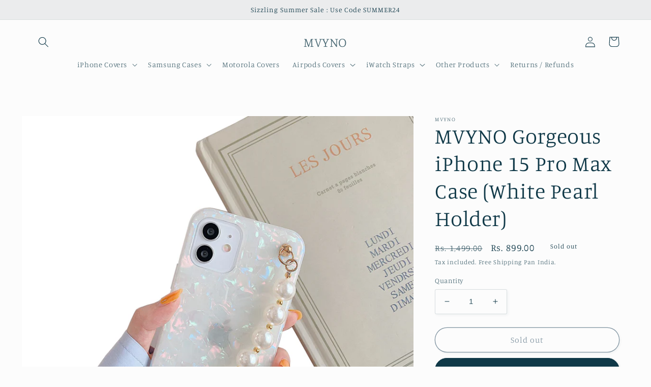

--- FILE ---
content_type: text/html; charset=utf-8
request_url: https://mvyno.com/products/mvyno-gorgeous-iphone-15-pro-max-case-white-pearl-holder
body_size: 32457
content:
<!doctype html>
<html class="no-js" lang="en">
  <head>

    <meta name="facebook-domain-verification" content="065r7zmnkmlbktk2zqxd449jl02wzl" />
    <meta name="facebook-domain-verification" content="065r7zmnkmlbktk2zqxd449jl02wzl" />
    
    <meta charset="utf-8">
    <meta http-equiv="X-UA-Compatible" content="IE=edge">
    <meta name="viewport" content="width=device-width,initial-scale=1">
    <meta name="theme-color" content="">
    <link rel="canonical" href="https://mvyno.com/products/mvyno-gorgeous-iphone-15-pro-max-case-white-pearl-holder">
    <link rel="preconnect" href="https://cdn.shopify.com" crossorigin><link rel="icon" type="image/png" href="//mvyno.com/cdn/shop/files/MVYNO_favicon_logo.jpg?crop=center&height=32&v=1664642560&width=32"><link rel="preconnect" href="https://fonts.shopifycdn.com" crossorigin><title>
      MVYNO Gorgeous iPhone 15 Pro Max Case Cover (White Pearl Holder)
</title>

    
      <meta name="description" content="Elevate Your iPhone 15 Pro Max with MVYNO&#39;s Gorgeous Premium Cases for Girls and Women. Discover MVYNO&#39;s exquisite collection of premium iPhone 15 cases designed exclusively for girls and women. These cases are a harmonious blend of beauty and protection, meticulously crafted to enhance your device&#39;s aesthetics while ensuring flawless safeguarding. MVYNO&#39;s cases offer not only style but also durability, ensuring your device remains in pristine condition. Explore our premium cases today and make a statement with your iPhone 15 Pro Max. Free Shipping | Pan India Delivery | COD Available | 10 Days returns and refunds Policy.">
    

    

<meta property="og:site_name" content="MVYNO">
<meta property="og:url" content="https://mvyno.com/products/mvyno-gorgeous-iphone-15-pro-max-case-white-pearl-holder">
<meta property="og:title" content="MVYNO Gorgeous iPhone 15 Pro Max Case Cover (White Pearl Holder)">
<meta property="og:type" content="product">
<meta property="og:description" content="Elevate Your iPhone 15 Pro Max with MVYNO&#39;s Gorgeous Premium Cases for Girls and Women. Discover MVYNO&#39;s exquisite collection of premium iPhone 15 cases designed exclusively for girls and women. These cases are a harmonious blend of beauty and protection, meticulously crafted to enhance your device&#39;s aesthetics while ensuring flawless safeguarding. MVYNO&#39;s cases offer not only style but also durability, ensuring your device remains in pristine condition. Explore our premium cases today and make a statement with your iPhone 15 Pro Max. Free Shipping | Pan India Delivery | COD Available | 10 Days returns and refunds Policy."><meta property="og:image" content="http://mvyno.com/cdn/shop/files/2white_c62d919f-ab21-4928-9242-2bd6b409249d.jpg?v=1695735255">
  <meta property="og:image:secure_url" content="https://mvyno.com/cdn/shop/files/2white_c62d919f-ab21-4928-9242-2bd6b409249d.jpg?v=1695735255">
  <meta property="og:image:width" content="1920">
  <meta property="og:image:height" content="1920"><meta property="og:price:amount" content="899.00">
  <meta property="og:price:currency" content="INR"><meta name="twitter:card" content="summary_large_image">
<meta name="twitter:title" content="MVYNO Gorgeous iPhone 15 Pro Max Case Cover (White Pearl Holder)">
<meta name="twitter:description" content="Elevate Your iPhone 15 Pro Max with MVYNO&#39;s Gorgeous Premium Cases for Girls and Women. Discover MVYNO&#39;s exquisite collection of premium iPhone 15 cases designed exclusively for girls and women. These cases are a harmonious blend of beauty and protection, meticulously crafted to enhance your device&#39;s aesthetics while ensuring flawless safeguarding. MVYNO&#39;s cases offer not only style but also durability, ensuring your device remains in pristine condition. Explore our premium cases today and make a statement with your iPhone 15 Pro Max. Free Shipping | Pan India Delivery | COD Available | 10 Days returns and refunds Policy.">


    <script src="//mvyno.com/cdn/shop/t/23/assets/global.js?v=149496944046504657681664597042" defer="defer"></script>
    <script>window.performance && window.performance.mark && window.performance.mark('shopify.content_for_header.start');</script><meta name="google-site-verification" content="8bdz8uhOqaDEVVcpDWYCc1zDewHBRDZjl369nKQy3D0">
<meta id="shopify-digital-wallet" name="shopify-digital-wallet" content="/12572229689/digital_wallets/dialog">
<link rel="alternate" type="application/json+oembed" href="https://mvyno.com/products/mvyno-gorgeous-iphone-15-pro-max-case-white-pearl-holder.oembed">
<script async="async" src="/checkouts/internal/preloads.js?locale=en-IN"></script>
<script id="shopify-features" type="application/json">{"accessToken":"26568de9bf32cee595ba3d3df1b8db88","betas":["rich-media-storefront-analytics"],"domain":"mvyno.com","predictiveSearch":true,"shopId":12572229689,"locale":"en"}</script>
<script>var Shopify = Shopify || {};
Shopify.shop = "mvyno.myshopify.com";
Shopify.locale = "en";
Shopify.currency = {"active":"INR","rate":"1.0"};
Shopify.country = "IN";
Shopify.theme = {"name":"Studio","id":135782727927,"schema_name":"Studio","schema_version":"4.0.1","theme_store_id":1431,"role":"main"};
Shopify.theme.handle = "null";
Shopify.theme.style = {"id":null,"handle":null};
Shopify.cdnHost = "mvyno.com/cdn";
Shopify.routes = Shopify.routes || {};
Shopify.routes.root = "/";</script>
<script type="module">!function(o){(o.Shopify=o.Shopify||{}).modules=!0}(window);</script>
<script>!function(o){function n(){var o=[];function n(){o.push(Array.prototype.slice.apply(arguments))}return n.q=o,n}var t=o.Shopify=o.Shopify||{};t.loadFeatures=n(),t.autoloadFeatures=n()}(window);</script>
<script id="shop-js-analytics" type="application/json">{"pageType":"product"}</script>
<script defer="defer" async type="module" src="//mvyno.com/cdn/shopifycloud/shop-js/modules/v2/client.init-shop-cart-sync_C5BV16lS.en.esm.js"></script>
<script defer="defer" async type="module" src="//mvyno.com/cdn/shopifycloud/shop-js/modules/v2/chunk.common_CygWptCX.esm.js"></script>
<script type="module">
  await import("//mvyno.com/cdn/shopifycloud/shop-js/modules/v2/client.init-shop-cart-sync_C5BV16lS.en.esm.js");
await import("//mvyno.com/cdn/shopifycloud/shop-js/modules/v2/chunk.common_CygWptCX.esm.js");

  window.Shopify.SignInWithShop?.initShopCartSync?.({"fedCMEnabled":true,"windoidEnabled":true});

</script>
<script>(function() {
  var isLoaded = false;
  function asyncLoad() {
    if (isLoaded) return;
    isLoaded = true;
    var urls = ["https:\/\/contactform.hulkapps.com\/skeletopapp.js?shop=mvyno.myshopify.com"];
    for (var i = 0; i < urls.length; i++) {
      var s = document.createElement('script');
      s.type = 'text/javascript';
      s.async = true;
      s.src = urls[i];
      var x = document.getElementsByTagName('script')[0];
      x.parentNode.insertBefore(s, x);
    }
  };
  if(window.attachEvent) {
    window.attachEvent('onload', asyncLoad);
  } else {
    window.addEventListener('load', asyncLoad, false);
  }
})();</script>
<script id="__st">var __st={"a":12572229689,"offset":19800,"reqid":"f3983a65-1b81-4f4e-8f97-0e2076225fa9-1768741104","pageurl":"mvyno.com\/products\/mvyno-gorgeous-iphone-15-pro-max-case-white-pearl-holder","u":"da2091f9c8f1","p":"product","rtyp":"product","rid":7973202067703};</script>
<script>window.ShopifyPaypalV4VisibilityTracking = true;</script>
<script id="captcha-bootstrap">!function(){'use strict';const t='contact',e='account',n='new_comment',o=[[t,t],['blogs',n],['comments',n],[t,'customer']],c=[[e,'customer_login'],[e,'guest_login'],[e,'recover_customer_password'],[e,'create_customer']],r=t=>t.map((([t,e])=>`form[action*='/${t}']:not([data-nocaptcha='true']) input[name='form_type'][value='${e}']`)).join(','),a=t=>()=>t?[...document.querySelectorAll(t)].map((t=>t.form)):[];function s(){const t=[...o],e=r(t);return a(e)}const i='password',u='form_key',d=['recaptcha-v3-token','g-recaptcha-response','h-captcha-response',i],f=()=>{try{return window.sessionStorage}catch{return}},m='__shopify_v',_=t=>t.elements[u];function p(t,e,n=!1){try{const o=window.sessionStorage,c=JSON.parse(o.getItem(e)),{data:r}=function(t){const{data:e,action:n}=t;return t[m]||n?{data:e,action:n}:{data:t,action:n}}(c);for(const[e,n]of Object.entries(r))t.elements[e]&&(t.elements[e].value=n);n&&o.removeItem(e)}catch(o){console.error('form repopulation failed',{error:o})}}const l='form_type',E='cptcha';function T(t){t.dataset[E]=!0}const w=window,h=w.document,L='Shopify',v='ce_forms',y='captcha';let A=!1;((t,e)=>{const n=(g='f06e6c50-85a8-45c8-87d0-21a2b65856fe',I='https://cdn.shopify.com/shopifycloud/storefront-forms-hcaptcha/ce_storefront_forms_captcha_hcaptcha.v1.5.2.iife.js',D={infoText:'Protected by hCaptcha',privacyText:'Privacy',termsText:'Terms'},(t,e,n)=>{const o=w[L][v],c=o.bindForm;if(c)return c(t,g,e,D).then(n);var r;o.q.push([[t,g,e,D],n]),r=I,A||(h.body.append(Object.assign(h.createElement('script'),{id:'captcha-provider',async:!0,src:r})),A=!0)});var g,I,D;w[L]=w[L]||{},w[L][v]=w[L][v]||{},w[L][v].q=[],w[L][y]=w[L][y]||{},w[L][y].protect=function(t,e){n(t,void 0,e),T(t)},Object.freeze(w[L][y]),function(t,e,n,w,h,L){const[v,y,A,g]=function(t,e,n){const i=e?o:[],u=t?c:[],d=[...i,...u],f=r(d),m=r(i),_=r(d.filter((([t,e])=>n.includes(e))));return[a(f),a(m),a(_),s()]}(w,h,L),I=t=>{const e=t.target;return e instanceof HTMLFormElement?e:e&&e.form},D=t=>v().includes(t);t.addEventListener('submit',(t=>{const e=I(t);if(!e)return;const n=D(e)&&!e.dataset.hcaptchaBound&&!e.dataset.recaptchaBound,o=_(e),c=g().includes(e)&&(!o||!o.value);(n||c)&&t.preventDefault(),c&&!n&&(function(t){try{if(!f())return;!function(t){const e=f();if(!e)return;const n=_(t);if(!n)return;const o=n.value;o&&e.removeItem(o)}(t);const e=Array.from(Array(32),(()=>Math.random().toString(36)[2])).join('');!function(t,e){_(t)||t.append(Object.assign(document.createElement('input'),{type:'hidden',name:u})),t.elements[u].value=e}(t,e),function(t,e){const n=f();if(!n)return;const o=[...t.querySelectorAll(`input[type='${i}']`)].map((({name:t})=>t)),c=[...d,...o],r={};for(const[a,s]of new FormData(t).entries())c.includes(a)||(r[a]=s);n.setItem(e,JSON.stringify({[m]:1,action:t.action,data:r}))}(t,e)}catch(e){console.error('failed to persist form',e)}}(e),e.submit())}));const S=(t,e)=>{t&&!t.dataset[E]&&(n(t,e.some((e=>e===t))),T(t))};for(const o of['focusin','change'])t.addEventListener(o,(t=>{const e=I(t);D(e)&&S(e,y())}));const B=e.get('form_key'),M=e.get(l),P=B&&M;t.addEventListener('DOMContentLoaded',(()=>{const t=y();if(P)for(const e of t)e.elements[l].value===M&&p(e,B);[...new Set([...A(),...v().filter((t=>'true'===t.dataset.shopifyCaptcha))])].forEach((e=>S(e,t)))}))}(h,new URLSearchParams(w.location.search),n,t,e,['guest_login'])})(!0,!0)}();</script>
<script integrity="sha256-4kQ18oKyAcykRKYeNunJcIwy7WH5gtpwJnB7kiuLZ1E=" data-source-attribution="shopify.loadfeatures" defer="defer" src="//mvyno.com/cdn/shopifycloud/storefront/assets/storefront/load_feature-a0a9edcb.js" crossorigin="anonymous"></script>
<script data-source-attribution="shopify.dynamic_checkout.dynamic.init">var Shopify=Shopify||{};Shopify.PaymentButton=Shopify.PaymentButton||{isStorefrontPortableWallets:!0,init:function(){window.Shopify.PaymentButton.init=function(){};var t=document.createElement("script");t.src="https://mvyno.com/cdn/shopifycloud/portable-wallets/latest/portable-wallets.en.js",t.type="module",document.head.appendChild(t)}};
</script>
<script data-source-attribution="shopify.dynamic_checkout.buyer_consent">
  function portableWalletsHideBuyerConsent(e){var t=document.getElementById("shopify-buyer-consent"),n=document.getElementById("shopify-subscription-policy-button");t&&n&&(t.classList.add("hidden"),t.setAttribute("aria-hidden","true"),n.removeEventListener("click",e))}function portableWalletsShowBuyerConsent(e){var t=document.getElementById("shopify-buyer-consent"),n=document.getElementById("shopify-subscription-policy-button");t&&n&&(t.classList.remove("hidden"),t.removeAttribute("aria-hidden"),n.addEventListener("click",e))}window.Shopify?.PaymentButton&&(window.Shopify.PaymentButton.hideBuyerConsent=portableWalletsHideBuyerConsent,window.Shopify.PaymentButton.showBuyerConsent=portableWalletsShowBuyerConsent);
</script>
<script>
  function portableWalletsCleanup(e){e&&e.src&&console.error("Failed to load portable wallets script "+e.src);var t=document.querySelectorAll("shopify-accelerated-checkout .shopify-payment-button__skeleton, shopify-accelerated-checkout-cart .wallet-cart-button__skeleton"),e=document.getElementById("shopify-buyer-consent");for(let e=0;e<t.length;e++)t[e].remove();e&&e.remove()}function portableWalletsNotLoadedAsModule(e){e instanceof ErrorEvent&&"string"==typeof e.message&&e.message.includes("import.meta")&&"string"==typeof e.filename&&e.filename.includes("portable-wallets")&&(window.removeEventListener("error",portableWalletsNotLoadedAsModule),window.Shopify.PaymentButton.failedToLoad=e,"loading"===document.readyState?document.addEventListener("DOMContentLoaded",window.Shopify.PaymentButton.init):window.Shopify.PaymentButton.init())}window.addEventListener("error",portableWalletsNotLoadedAsModule);
</script>

<script type="module" src="https://mvyno.com/cdn/shopifycloud/portable-wallets/latest/portable-wallets.en.js" onError="portableWalletsCleanup(this)" crossorigin="anonymous"></script>
<script nomodule>
  document.addEventListener("DOMContentLoaded", portableWalletsCleanup);
</script>

<link id="shopify-accelerated-checkout-styles" rel="stylesheet" media="screen" href="https://mvyno.com/cdn/shopifycloud/portable-wallets/latest/accelerated-checkout-backwards-compat.css" crossorigin="anonymous">
<style id="shopify-accelerated-checkout-cart">
        #shopify-buyer-consent {
  margin-top: 1em;
  display: inline-block;
  width: 100%;
}

#shopify-buyer-consent.hidden {
  display: none;
}

#shopify-subscription-policy-button {
  background: none;
  border: none;
  padding: 0;
  text-decoration: underline;
  font-size: inherit;
  cursor: pointer;
}

#shopify-subscription-policy-button::before {
  box-shadow: none;
}

      </style>
<script id="sections-script" data-sections="header,footer" defer="defer" src="//mvyno.com/cdn/shop/t/23/compiled_assets/scripts.js?v=822"></script>
<script>window.performance && window.performance.mark && window.performance.mark('shopify.content_for_header.end');</script>


    <style data-shopify>
      @font-face {
  font-family: Manuale;
  font-weight: 300;
  font-style: normal;
  font-display: swap;
  src: url("//mvyno.com/cdn/fonts/manuale/manuale_n3.0baac6564b6ed416af2c179e69ad2689bd829f1a.woff2") format("woff2"),
       url("//mvyno.com/cdn/fonts/manuale/manuale_n3.3b80020a9032b8fdf9b79d72323aacd37cfccc1f.woff") format("woff");
}

      @font-face {
  font-family: Manuale;
  font-weight: 700;
  font-style: normal;
  font-display: swap;
  src: url("//mvyno.com/cdn/fonts/manuale/manuale_n7.3ba047f22d4f96763fb98130d717aa23f3693e91.woff2") format("woff2"),
       url("//mvyno.com/cdn/fonts/manuale/manuale_n7.d41567120e3bfda7b74704ba4a90a9bcb1d16998.woff") format("woff");
}

      @font-face {
  font-family: Manuale;
  font-weight: 300;
  font-style: italic;
  font-display: swap;
  src: url("//mvyno.com/cdn/fonts/manuale/manuale_i3.8cbe945d7f8e216c7231bccf91cc310dd97f8ab7.woff2") format("woff2"),
       url("//mvyno.com/cdn/fonts/manuale/manuale_i3.b7e6796aef798c07921d6148fdfe101e7b005e4c.woff") format("woff");
}

      @font-face {
  font-family: Manuale;
  font-weight: 700;
  font-style: italic;
  font-display: swap;
  src: url("//mvyno.com/cdn/fonts/manuale/manuale_i7.3e507417c47b4832577c8acf727857a21bf11116.woff2") format("woff2"),
       url("//mvyno.com/cdn/fonts/manuale/manuale_i7.eb96031fac61588a1dde990db53eb087563603d7.woff") format("woff");
}

      @font-face {
  font-family: Manuale;
  font-weight: 300;
  font-style: normal;
  font-display: swap;
  src: url("//mvyno.com/cdn/fonts/manuale/manuale_n3.0baac6564b6ed416af2c179e69ad2689bd829f1a.woff2") format("woff2"),
       url("//mvyno.com/cdn/fonts/manuale/manuale_n3.3b80020a9032b8fdf9b79d72323aacd37cfccc1f.woff") format("woff");
}


      :root {
        --font-body-family: Manuale, serif;
        --font-body-style: normal;
        --font-body-weight: 300;
        --font-body-weight-bold: 600;

        --font-heading-family: Manuale, serif;
        --font-heading-style: normal;
        --font-heading-weight: 300;

        --font-body-scale: 1.05;
        --font-heading-scale: 1.0;

        --color-base-text: 16, 57, 72;
        --color-shadow: 16, 57, 72;
        --color-base-background-1: 252, 252, 252;
        --color-base-background-2: 235, 236, 237;
        --color-base-solid-button-labels: 252, 252, 252;
        --color-base-outline-button-labels: 5, 44, 70;
        --color-base-accent-1: 16, 57, 72;
        --color-base-accent-2: 16, 57, 72;
        --payment-terms-background-color: #fcfcfc;

        --gradient-base-background-1: #fcfcfc;
        --gradient-base-background-2: #ebeced;
        --gradient-base-accent-1: #103948;
        --gradient-base-accent-2: #103948;

        --media-padding: px;
        --media-border-opacity: 0.05;
        --media-border-width: 0px;
        --media-radius: 0px;
        --media-shadow-opacity: 0.0;
        --media-shadow-horizontal-offset: 0px;
        --media-shadow-vertical-offset: 0px;
        --media-shadow-blur-radius: 0px;
        --media-shadow-visible: 0;

        --page-width: 120rem;
        --page-width-margin: 0rem;

        --product-card-image-padding: 0.0rem;
        --product-card-corner-radius: 0.0rem;
        --product-card-text-alignment: center;
        --product-card-border-width: 0.0rem;
        --product-card-border-opacity: 0.1;
        --product-card-shadow-opacity: 0.1;
        --product-card-shadow-visible: 1;
        --product-card-shadow-horizontal-offset: 0.0rem;
        --product-card-shadow-vertical-offset: 0.0rem;
        --product-card-shadow-blur-radius: 0.0rem;

        --collection-card-image-padding: 0.0rem;
        --collection-card-corner-radius: 0.0rem;
        --collection-card-text-alignment: center;
        --collection-card-border-width: 0.0rem;
        --collection-card-border-opacity: 0.1;
        --collection-card-shadow-opacity: 0.1;
        --collection-card-shadow-visible: 1;
        --collection-card-shadow-horizontal-offset: 0.0rem;
        --collection-card-shadow-vertical-offset: 0.0rem;
        --collection-card-shadow-blur-radius: 0.0rem;

        --blog-card-image-padding: 0.0rem;
        --blog-card-corner-radius: 0.0rem;
        --blog-card-text-alignment: center;
        --blog-card-border-width: 0.0rem;
        --blog-card-border-opacity: 0.1;
        --blog-card-shadow-opacity: 0.1;
        --blog-card-shadow-visible: 1;
        --blog-card-shadow-horizontal-offset: 0.0rem;
        --blog-card-shadow-vertical-offset: 0.0rem;
        --blog-card-shadow-blur-radius: 0.0rem;

        --badge-corner-radius: 4.0rem;

        --popup-border-width: 0px;
        --popup-border-opacity: 0.1;
        --popup-corner-radius: 0px;
        --popup-shadow-opacity: 0.1;
        --popup-shadow-horizontal-offset: 6px;
        --popup-shadow-vertical-offset: 6px;
        --popup-shadow-blur-radius: 25px;

        --drawer-border-width: 1px;
        --drawer-border-opacity: 0.1;
        --drawer-shadow-opacity: 0.0;
        --drawer-shadow-horizontal-offset: 0px;
        --drawer-shadow-vertical-offset: 0px;
        --drawer-shadow-blur-radius: 0px;

        --spacing-sections-desktop: 0px;
        --spacing-sections-mobile: 0px;

        --grid-desktop-vertical-spacing: 40px;
        --grid-desktop-horizontal-spacing: 40px;
        --grid-mobile-vertical-spacing: 20px;
        --grid-mobile-horizontal-spacing: 20px;

        --text-boxes-border-opacity: 0.0;
        --text-boxes-border-width: 0px;
        --text-boxes-radius: 0px;
        --text-boxes-shadow-opacity: 0.0;
        --text-boxes-shadow-visible: 0;
        --text-boxes-shadow-horizontal-offset: 0px;
        --text-boxes-shadow-vertical-offset: 0px;
        --text-boxes-shadow-blur-radius: 0px;

        --buttons-radius: 40px;
        --buttons-radius-outset: 41px;
        --buttons-border-width: 1px;
        --buttons-border-opacity: 1.0;
        --buttons-shadow-opacity: 0.1;
        --buttons-shadow-visible: 1;
        --buttons-shadow-horizontal-offset: 2px;
        --buttons-shadow-vertical-offset: 2px;
        --buttons-shadow-blur-radius: 5px;
        --buttons-border-offset: 0.3px;

        --inputs-radius: 2px;
        --inputs-border-width: 1px;
        --inputs-border-opacity: 0.15;
        --inputs-shadow-opacity: 0.05;
        --inputs-shadow-horizontal-offset: 2px;
        --inputs-margin-offset: 2px;
        --inputs-shadow-vertical-offset: 2px;
        --inputs-shadow-blur-radius: 5px;
        --inputs-radius-outset: 3px;

        --variant-pills-radius: 40px;
        --variant-pills-border-width: 1px;
        --variant-pills-border-opacity: 0.55;
        --variant-pills-shadow-opacity: 0.0;
        --variant-pills-shadow-horizontal-offset: 0px;
        --variant-pills-shadow-vertical-offset: 0px;
        --variant-pills-shadow-blur-radius: 0px;
      }

      *,
      *::before,
      *::after {
        box-sizing: inherit;
      }

      html {
        box-sizing: border-box;
        font-size: calc(var(--font-body-scale) * 62.5%);
        height: 100%;
      }

      body {
        display: grid;
        grid-template-rows: auto auto 1fr auto;
        grid-template-columns: 100%;
        min-height: 100%;
        margin: 0;
        font-size: 1.5rem;
        letter-spacing: 0.06rem;
        line-height: calc(1 + 0.8 / var(--font-body-scale));
        font-family: var(--font-body-family);
        font-style: var(--font-body-style);
        font-weight: var(--font-body-weight);
      }

      @media screen and (min-width: 750px) {
        body {
          font-size: 1.6rem;
        }
      }
    </style>

    <link href="//mvyno.com/cdn/shop/t/23/assets/base.css?v=88290808517547527771664597044" rel="stylesheet" type="text/css" media="all" />
<link rel="preload" as="font" href="//mvyno.com/cdn/fonts/manuale/manuale_n3.0baac6564b6ed416af2c179e69ad2689bd829f1a.woff2" type="font/woff2" crossorigin><link rel="preload" as="font" href="//mvyno.com/cdn/fonts/manuale/manuale_n3.0baac6564b6ed416af2c179e69ad2689bd829f1a.woff2" type="font/woff2" crossorigin><link rel="stylesheet" href="//mvyno.com/cdn/shop/t/23/assets/component-predictive-search.css?v=83512081251802922551664597042" media="print" onload="this.media='all'"><script>document.documentElement.className = document.documentElement.className.replace('no-js', 'js');
    if (Shopify.designMode) {
      document.documentElement.classList.add('shopify-design-mode');
    }
    </script>
  
  










  <meta name="facebook-domain-verification" content="065r7zmnkmlbktk2zqxd449jl02wzl" />
  

    <link rel="preconnect" href="https://fonts.googleapis.com">
    <link rel="preconnect" href="https://fonts.gstatic.com" crossorigin>
    <link rel="preconnect" href="https://d2ls1pfffhvy22.cloudfront.net">


    

    

    

    
  

<!-- BEGIN app block: shopify://apps/pagefly-page-builder/blocks/app-embed/83e179f7-59a0-4589-8c66-c0dddf959200 -->

<!-- BEGIN app snippet: pagefly-cro-ab-testing-main -->







<script>
  ;(function () {
    const url = new URL(window.location)
    const viewParam = url.searchParams.get('view')
    if (viewParam && viewParam.includes('variant-pf-')) {
      url.searchParams.set('pf_v', viewParam)
      url.searchParams.delete('view')
      window.history.replaceState({}, '', url)
    }
  })()
</script>



<script type='module'>
  
  window.PAGEFLY_CRO = window.PAGEFLY_CRO || {}

  window.PAGEFLY_CRO['data_debug'] = {
    original_template_suffix: "all_products",
    allow_ab_test: false,
    ab_test_start_time: 0,
    ab_test_end_time: 0,
    today_date_time: 1768741105000,
  }
  window.PAGEFLY_CRO['GA4'] = { enabled: false}
</script>

<!-- END app snippet -->








  <script src='https://cdn.shopify.com/extensions/019bb4f9-aed6-78a3-be91-e9d44663e6bf/pagefly-page-builder-215/assets/pagefly-helper.js' defer='defer'></script>

  <script src='https://cdn.shopify.com/extensions/019bb4f9-aed6-78a3-be91-e9d44663e6bf/pagefly-page-builder-215/assets/pagefly-general-helper.js' defer='defer'></script>

  <script src='https://cdn.shopify.com/extensions/019bb4f9-aed6-78a3-be91-e9d44663e6bf/pagefly-page-builder-215/assets/pagefly-snap-slider.js' defer='defer'></script>

  <script src='https://cdn.shopify.com/extensions/019bb4f9-aed6-78a3-be91-e9d44663e6bf/pagefly-page-builder-215/assets/pagefly-slideshow-v3.js' defer='defer'></script>

  <script src='https://cdn.shopify.com/extensions/019bb4f9-aed6-78a3-be91-e9d44663e6bf/pagefly-page-builder-215/assets/pagefly-slideshow-v4.js' defer='defer'></script>

  <script src='https://cdn.shopify.com/extensions/019bb4f9-aed6-78a3-be91-e9d44663e6bf/pagefly-page-builder-215/assets/pagefly-glider.js' defer='defer'></script>

  <script src='https://cdn.shopify.com/extensions/019bb4f9-aed6-78a3-be91-e9d44663e6bf/pagefly-page-builder-215/assets/pagefly-slideshow-v1-v2.js' defer='defer'></script>

  <script src='https://cdn.shopify.com/extensions/019bb4f9-aed6-78a3-be91-e9d44663e6bf/pagefly-page-builder-215/assets/pagefly-product-media.js' defer='defer'></script>

  <script src='https://cdn.shopify.com/extensions/019bb4f9-aed6-78a3-be91-e9d44663e6bf/pagefly-page-builder-215/assets/pagefly-product.js' defer='defer'></script>


<script id='pagefly-helper-data' type='application/json'>
  {
    "page_optimization": {
      "assets_prefetching": false
    },
    "elements_asset_mapper": {
      "Accordion": "https://cdn.shopify.com/extensions/019bb4f9-aed6-78a3-be91-e9d44663e6bf/pagefly-page-builder-215/assets/pagefly-accordion.js",
      "Accordion3": "https://cdn.shopify.com/extensions/019bb4f9-aed6-78a3-be91-e9d44663e6bf/pagefly-page-builder-215/assets/pagefly-accordion3.js",
      "CountDown": "https://cdn.shopify.com/extensions/019bb4f9-aed6-78a3-be91-e9d44663e6bf/pagefly-page-builder-215/assets/pagefly-countdown.js",
      "GMap1": "https://cdn.shopify.com/extensions/019bb4f9-aed6-78a3-be91-e9d44663e6bf/pagefly-page-builder-215/assets/pagefly-gmap.js",
      "GMap2": "https://cdn.shopify.com/extensions/019bb4f9-aed6-78a3-be91-e9d44663e6bf/pagefly-page-builder-215/assets/pagefly-gmap.js",
      "GMapBasicV2": "https://cdn.shopify.com/extensions/019bb4f9-aed6-78a3-be91-e9d44663e6bf/pagefly-page-builder-215/assets/pagefly-gmap.js",
      "GMapAdvancedV2": "https://cdn.shopify.com/extensions/019bb4f9-aed6-78a3-be91-e9d44663e6bf/pagefly-page-builder-215/assets/pagefly-gmap.js",
      "HTML.Video": "https://cdn.shopify.com/extensions/019bb4f9-aed6-78a3-be91-e9d44663e6bf/pagefly-page-builder-215/assets/pagefly-htmlvideo.js",
      "HTML.Video2": "https://cdn.shopify.com/extensions/019bb4f9-aed6-78a3-be91-e9d44663e6bf/pagefly-page-builder-215/assets/pagefly-htmlvideo2.js",
      "HTML.Video3": "https://cdn.shopify.com/extensions/019bb4f9-aed6-78a3-be91-e9d44663e6bf/pagefly-page-builder-215/assets/pagefly-htmlvideo2.js",
      "BackgroundVideo": "https://cdn.shopify.com/extensions/019bb4f9-aed6-78a3-be91-e9d44663e6bf/pagefly-page-builder-215/assets/pagefly-htmlvideo2.js",
      "Instagram": "https://cdn.shopify.com/extensions/019bb4f9-aed6-78a3-be91-e9d44663e6bf/pagefly-page-builder-215/assets/pagefly-instagram.js",
      "Instagram2": "https://cdn.shopify.com/extensions/019bb4f9-aed6-78a3-be91-e9d44663e6bf/pagefly-page-builder-215/assets/pagefly-instagram.js",
      "Insta3": "https://cdn.shopify.com/extensions/019bb4f9-aed6-78a3-be91-e9d44663e6bf/pagefly-page-builder-215/assets/pagefly-instagram3.js",
      "Tabs": "https://cdn.shopify.com/extensions/019bb4f9-aed6-78a3-be91-e9d44663e6bf/pagefly-page-builder-215/assets/pagefly-tab.js",
      "Tabs3": "https://cdn.shopify.com/extensions/019bb4f9-aed6-78a3-be91-e9d44663e6bf/pagefly-page-builder-215/assets/pagefly-tab3.js",
      "ProductBox": "https://cdn.shopify.com/extensions/019bb4f9-aed6-78a3-be91-e9d44663e6bf/pagefly-page-builder-215/assets/pagefly-cart.js",
      "FBPageBox2": "https://cdn.shopify.com/extensions/019bb4f9-aed6-78a3-be91-e9d44663e6bf/pagefly-page-builder-215/assets/pagefly-facebook.js",
      "FBLikeButton2": "https://cdn.shopify.com/extensions/019bb4f9-aed6-78a3-be91-e9d44663e6bf/pagefly-page-builder-215/assets/pagefly-facebook.js",
      "TwitterFeed2": "https://cdn.shopify.com/extensions/019bb4f9-aed6-78a3-be91-e9d44663e6bf/pagefly-page-builder-215/assets/pagefly-twitter.js",
      "Paragraph4": "https://cdn.shopify.com/extensions/019bb4f9-aed6-78a3-be91-e9d44663e6bf/pagefly-page-builder-215/assets/pagefly-paragraph4.js",

      "AliReviews": "https://cdn.shopify.com/extensions/019bb4f9-aed6-78a3-be91-e9d44663e6bf/pagefly-page-builder-215/assets/pagefly-3rd-elements.js",
      "BackInStock": "https://cdn.shopify.com/extensions/019bb4f9-aed6-78a3-be91-e9d44663e6bf/pagefly-page-builder-215/assets/pagefly-3rd-elements.js",
      "GloboBackInStock": "https://cdn.shopify.com/extensions/019bb4f9-aed6-78a3-be91-e9d44663e6bf/pagefly-page-builder-215/assets/pagefly-3rd-elements.js",
      "GrowaveWishlist": "https://cdn.shopify.com/extensions/019bb4f9-aed6-78a3-be91-e9d44663e6bf/pagefly-page-builder-215/assets/pagefly-3rd-elements.js",
      "InfiniteOptionsShopPad": "https://cdn.shopify.com/extensions/019bb4f9-aed6-78a3-be91-e9d44663e6bf/pagefly-page-builder-215/assets/pagefly-3rd-elements.js",
      "InkybayProductPersonalizer": "https://cdn.shopify.com/extensions/019bb4f9-aed6-78a3-be91-e9d44663e6bf/pagefly-page-builder-215/assets/pagefly-3rd-elements.js",
      "LimeSpot": "https://cdn.shopify.com/extensions/019bb4f9-aed6-78a3-be91-e9d44663e6bf/pagefly-page-builder-215/assets/pagefly-3rd-elements.js",
      "Loox": "https://cdn.shopify.com/extensions/019bb4f9-aed6-78a3-be91-e9d44663e6bf/pagefly-page-builder-215/assets/pagefly-3rd-elements.js",
      "Opinew": "https://cdn.shopify.com/extensions/019bb4f9-aed6-78a3-be91-e9d44663e6bf/pagefly-page-builder-215/assets/pagefly-3rd-elements.js",
      "Powr": "https://cdn.shopify.com/extensions/019bb4f9-aed6-78a3-be91-e9d44663e6bf/pagefly-page-builder-215/assets/pagefly-3rd-elements.js",
      "ProductReviews": "https://cdn.shopify.com/extensions/019bb4f9-aed6-78a3-be91-e9d44663e6bf/pagefly-page-builder-215/assets/pagefly-3rd-elements.js",
      "PushOwl": "https://cdn.shopify.com/extensions/019bb4f9-aed6-78a3-be91-e9d44663e6bf/pagefly-page-builder-215/assets/pagefly-3rd-elements.js",
      "ReCharge": "https://cdn.shopify.com/extensions/019bb4f9-aed6-78a3-be91-e9d44663e6bf/pagefly-page-builder-215/assets/pagefly-3rd-elements.js",
      "Rivyo": "https://cdn.shopify.com/extensions/019bb4f9-aed6-78a3-be91-e9d44663e6bf/pagefly-page-builder-215/assets/pagefly-3rd-elements.js",
      "TrackingMore": "https://cdn.shopify.com/extensions/019bb4f9-aed6-78a3-be91-e9d44663e6bf/pagefly-page-builder-215/assets/pagefly-3rd-elements.js",
      "Vitals": "https://cdn.shopify.com/extensions/019bb4f9-aed6-78a3-be91-e9d44663e6bf/pagefly-page-builder-215/assets/pagefly-3rd-elements.js",
      "Wiser": "https://cdn.shopify.com/extensions/019bb4f9-aed6-78a3-be91-e9d44663e6bf/pagefly-page-builder-215/assets/pagefly-3rd-elements.js"
    },
    "custom_elements_mapper": {
      "pf-click-action-element": "https://cdn.shopify.com/extensions/019bb4f9-aed6-78a3-be91-e9d44663e6bf/pagefly-page-builder-215/assets/pagefly-click-action-element.js",
      "pf-dialog-element": "https://cdn.shopify.com/extensions/019bb4f9-aed6-78a3-be91-e9d44663e6bf/pagefly-page-builder-215/assets/pagefly-dialog-element.js"
    }
  }
</script>


<!-- END app block --><link href="https://monorail-edge.shopifysvc.com" rel="dns-prefetch">
<script>(function(){if ("sendBeacon" in navigator && "performance" in window) {try {var session_token_from_headers = performance.getEntriesByType('navigation')[0].serverTiming.find(x => x.name == '_s').description;} catch {var session_token_from_headers = undefined;}var session_cookie_matches = document.cookie.match(/_shopify_s=([^;]*)/);var session_token_from_cookie = session_cookie_matches && session_cookie_matches.length === 2 ? session_cookie_matches[1] : "";var session_token = session_token_from_headers || session_token_from_cookie || "";function handle_abandonment_event(e) {var entries = performance.getEntries().filter(function(entry) {return /monorail-edge.shopifysvc.com/.test(entry.name);});if (!window.abandonment_tracked && entries.length === 0) {window.abandonment_tracked = true;var currentMs = Date.now();var navigation_start = performance.timing.navigationStart;var payload = {shop_id: 12572229689,url: window.location.href,navigation_start,duration: currentMs - navigation_start,session_token,page_type: "product"};window.navigator.sendBeacon("https://monorail-edge.shopifysvc.com/v1/produce", JSON.stringify({schema_id: "online_store_buyer_site_abandonment/1.1",payload: payload,metadata: {event_created_at_ms: currentMs,event_sent_at_ms: currentMs}}));}}window.addEventListener('pagehide', handle_abandonment_event);}}());</script>
<script id="web-pixels-manager-setup">(function e(e,d,r,n,o){if(void 0===o&&(o={}),!Boolean(null===(a=null===(i=window.Shopify)||void 0===i?void 0:i.analytics)||void 0===a?void 0:a.replayQueue)){var i,a;window.Shopify=window.Shopify||{};var t=window.Shopify;t.analytics=t.analytics||{};var s=t.analytics;s.replayQueue=[],s.publish=function(e,d,r){return s.replayQueue.push([e,d,r]),!0};try{self.performance.mark("wpm:start")}catch(e){}var l=function(){var e={modern:/Edge?\/(1{2}[4-9]|1[2-9]\d|[2-9]\d{2}|\d{4,})\.\d+(\.\d+|)|Firefox\/(1{2}[4-9]|1[2-9]\d|[2-9]\d{2}|\d{4,})\.\d+(\.\d+|)|Chrom(ium|e)\/(9{2}|\d{3,})\.\d+(\.\d+|)|(Maci|X1{2}).+ Version\/(15\.\d+|(1[6-9]|[2-9]\d|\d{3,})\.\d+)([,.]\d+|)( \(\w+\)|)( Mobile\/\w+|) Safari\/|Chrome.+OPR\/(9{2}|\d{3,})\.\d+\.\d+|(CPU[ +]OS|iPhone[ +]OS|CPU[ +]iPhone|CPU IPhone OS|CPU iPad OS)[ +]+(15[._]\d+|(1[6-9]|[2-9]\d|\d{3,})[._]\d+)([._]\d+|)|Android:?[ /-](13[3-9]|1[4-9]\d|[2-9]\d{2}|\d{4,})(\.\d+|)(\.\d+|)|Android.+Firefox\/(13[5-9]|1[4-9]\d|[2-9]\d{2}|\d{4,})\.\d+(\.\d+|)|Android.+Chrom(ium|e)\/(13[3-9]|1[4-9]\d|[2-9]\d{2}|\d{4,})\.\d+(\.\d+|)|SamsungBrowser\/([2-9]\d|\d{3,})\.\d+/,legacy:/Edge?\/(1[6-9]|[2-9]\d|\d{3,})\.\d+(\.\d+|)|Firefox\/(5[4-9]|[6-9]\d|\d{3,})\.\d+(\.\d+|)|Chrom(ium|e)\/(5[1-9]|[6-9]\d|\d{3,})\.\d+(\.\d+|)([\d.]+$|.*Safari\/(?![\d.]+ Edge\/[\d.]+$))|(Maci|X1{2}).+ Version\/(10\.\d+|(1[1-9]|[2-9]\d|\d{3,})\.\d+)([,.]\d+|)( \(\w+\)|)( Mobile\/\w+|) Safari\/|Chrome.+OPR\/(3[89]|[4-9]\d|\d{3,})\.\d+\.\d+|(CPU[ +]OS|iPhone[ +]OS|CPU[ +]iPhone|CPU IPhone OS|CPU iPad OS)[ +]+(10[._]\d+|(1[1-9]|[2-9]\d|\d{3,})[._]\d+)([._]\d+|)|Android:?[ /-](13[3-9]|1[4-9]\d|[2-9]\d{2}|\d{4,})(\.\d+|)(\.\d+|)|Mobile Safari.+OPR\/([89]\d|\d{3,})\.\d+\.\d+|Android.+Firefox\/(13[5-9]|1[4-9]\d|[2-9]\d{2}|\d{4,})\.\d+(\.\d+|)|Android.+Chrom(ium|e)\/(13[3-9]|1[4-9]\d|[2-9]\d{2}|\d{4,})\.\d+(\.\d+|)|Android.+(UC? ?Browser|UCWEB|U3)[ /]?(15\.([5-9]|\d{2,})|(1[6-9]|[2-9]\d|\d{3,})\.\d+)\.\d+|SamsungBrowser\/(5\.\d+|([6-9]|\d{2,})\.\d+)|Android.+MQ{2}Browser\/(14(\.(9|\d{2,})|)|(1[5-9]|[2-9]\d|\d{3,})(\.\d+|))(\.\d+|)|K[Aa][Ii]OS\/(3\.\d+|([4-9]|\d{2,})\.\d+)(\.\d+|)/},d=e.modern,r=e.legacy,n=navigator.userAgent;return n.match(d)?"modern":n.match(r)?"legacy":"unknown"}(),u="modern"===l?"modern":"legacy",c=(null!=n?n:{modern:"",legacy:""})[u],f=function(e){return[e.baseUrl,"/wpm","/b",e.hashVersion,"modern"===e.buildTarget?"m":"l",".js"].join("")}({baseUrl:d,hashVersion:r,buildTarget:u}),m=function(e){var d=e.version,r=e.bundleTarget,n=e.surface,o=e.pageUrl,i=e.monorailEndpoint;return{emit:function(e){var a=e.status,t=e.errorMsg,s=(new Date).getTime(),l=JSON.stringify({metadata:{event_sent_at_ms:s},events:[{schema_id:"web_pixels_manager_load/3.1",payload:{version:d,bundle_target:r,page_url:o,status:a,surface:n,error_msg:t},metadata:{event_created_at_ms:s}}]});if(!i)return console&&console.warn&&console.warn("[Web Pixels Manager] No Monorail endpoint provided, skipping logging."),!1;try{return self.navigator.sendBeacon.bind(self.navigator)(i,l)}catch(e){}var u=new XMLHttpRequest;try{return u.open("POST",i,!0),u.setRequestHeader("Content-Type","text/plain"),u.send(l),!0}catch(e){return console&&console.warn&&console.warn("[Web Pixels Manager] Got an unhandled error while logging to Monorail."),!1}}}}({version:r,bundleTarget:l,surface:e.surface,pageUrl:self.location.href,monorailEndpoint:e.monorailEndpoint});try{o.browserTarget=l,function(e){var d=e.src,r=e.async,n=void 0===r||r,o=e.onload,i=e.onerror,a=e.sri,t=e.scriptDataAttributes,s=void 0===t?{}:t,l=document.createElement("script"),u=document.querySelector("head"),c=document.querySelector("body");if(l.async=n,l.src=d,a&&(l.integrity=a,l.crossOrigin="anonymous"),s)for(var f in s)if(Object.prototype.hasOwnProperty.call(s,f))try{l.dataset[f]=s[f]}catch(e){}if(o&&l.addEventListener("load",o),i&&l.addEventListener("error",i),u)u.appendChild(l);else{if(!c)throw new Error("Did not find a head or body element to append the script");c.appendChild(l)}}({src:f,async:!0,onload:function(){if(!function(){var e,d;return Boolean(null===(d=null===(e=window.Shopify)||void 0===e?void 0:e.analytics)||void 0===d?void 0:d.initialized)}()){var d=window.webPixelsManager.init(e)||void 0;if(d){var r=window.Shopify.analytics;r.replayQueue.forEach((function(e){var r=e[0],n=e[1],o=e[2];d.publishCustomEvent(r,n,o)})),r.replayQueue=[],r.publish=d.publishCustomEvent,r.visitor=d.visitor,r.initialized=!0}}},onerror:function(){return m.emit({status:"failed",errorMsg:"".concat(f," has failed to load")})},sri:function(e){var d=/^sha384-[A-Za-z0-9+/=]+$/;return"string"==typeof e&&d.test(e)}(c)?c:"",scriptDataAttributes:o}),m.emit({status:"loading"})}catch(e){m.emit({status:"failed",errorMsg:(null==e?void 0:e.message)||"Unknown error"})}}})({shopId: 12572229689,storefrontBaseUrl: "https://mvyno.com",extensionsBaseUrl: "https://extensions.shopifycdn.com/cdn/shopifycloud/web-pixels-manager",monorailEndpoint: "https://monorail-edge.shopifysvc.com/unstable/produce_batch",surface: "storefront-renderer",enabledBetaFlags: ["2dca8a86"],webPixelsConfigList: [{"id":"919699703","configuration":"{\"webPixelName\":\"Judge.me\"}","eventPayloadVersion":"v1","runtimeContext":"STRICT","scriptVersion":"34ad157958823915625854214640f0bf","type":"APP","apiClientId":683015,"privacyPurposes":["ANALYTICS"],"dataSharingAdjustments":{"protectedCustomerApprovalScopes":["read_customer_email","read_customer_name","read_customer_personal_data","read_customer_phone"]}},{"id":"467566839","configuration":"{\"config\":\"{\\\"pixel_id\\\":\\\"AW-798076140\\\",\\\"target_country\\\":\\\"IN\\\",\\\"gtag_events\\\":[{\\\"type\\\":\\\"search\\\",\\\"action_label\\\":\\\"AW-798076140\\\/YSWACLCByfwBEOzZxvwC\\\"},{\\\"type\\\":\\\"begin_checkout\\\",\\\"action_label\\\":\\\"AW-798076140\\\/M0I2CK2ByfwBEOzZxvwC\\\"},{\\\"type\\\":\\\"view_item\\\",\\\"action_label\\\":[\\\"AW-798076140\\\/ot_WCKeByfwBEOzZxvwC\\\",\\\"MC-XKSF1EGVW4\\\"]},{\\\"type\\\":\\\"purchase\\\",\\\"action_label\\\":[\\\"AW-798076140\\\/vJ_sCKSByfwBEOzZxvwC\\\",\\\"MC-XKSF1EGVW4\\\"]},{\\\"type\\\":\\\"page_view\\\",\\\"action_label\\\":[\\\"AW-798076140\\\/4mcECKGByfwBEOzZxvwC\\\",\\\"MC-XKSF1EGVW4\\\"]},{\\\"type\\\":\\\"add_payment_info\\\",\\\"action_label\\\":\\\"AW-798076140\\\/sYVVCLOByfwBEOzZxvwC\\\"},{\\\"type\\\":\\\"add_to_cart\\\",\\\"action_label\\\":\\\"AW-798076140\\\/bHxnCKqByfwBEOzZxvwC\\\"}],\\\"enable_monitoring_mode\\\":false}\"}","eventPayloadVersion":"v1","runtimeContext":"OPEN","scriptVersion":"b2a88bafab3e21179ed38636efcd8a93","type":"APP","apiClientId":1780363,"privacyPurposes":[],"dataSharingAdjustments":{"protectedCustomerApprovalScopes":["read_customer_address","read_customer_email","read_customer_name","read_customer_personal_data","read_customer_phone"]}},{"id":"111280375","eventPayloadVersion":"v1","runtimeContext":"LAX","scriptVersion":"1","type":"CUSTOM","privacyPurposes":["MARKETING"],"name":"Meta pixel (migrated)"},{"id":"119800055","eventPayloadVersion":"v1","runtimeContext":"LAX","scriptVersion":"1","type":"CUSTOM","privacyPurposes":["ANALYTICS"],"name":"Google Analytics tag (migrated)"},{"id":"shopify-app-pixel","configuration":"{}","eventPayloadVersion":"v1","runtimeContext":"STRICT","scriptVersion":"0450","apiClientId":"shopify-pixel","type":"APP","privacyPurposes":["ANALYTICS","MARKETING"]},{"id":"shopify-custom-pixel","eventPayloadVersion":"v1","runtimeContext":"LAX","scriptVersion":"0450","apiClientId":"shopify-pixel","type":"CUSTOM","privacyPurposes":["ANALYTICS","MARKETING"]}],isMerchantRequest: false,initData: {"shop":{"name":"MVYNO","paymentSettings":{"currencyCode":"INR"},"myshopifyDomain":"mvyno.myshopify.com","countryCode":"IN","storefrontUrl":"https:\/\/mvyno.com"},"customer":null,"cart":null,"checkout":null,"productVariants":[{"price":{"amount":899.0,"currencyCode":"INR"},"product":{"title":"MVYNO Gorgeous iPhone 15 Pro Max Case (White Pearl Holder)","vendor":"Mvyno","id":"7973202067703","untranslatedTitle":"MVYNO Gorgeous iPhone 15 Pro Max Case (White Pearl Holder)","url":"\/products\/mvyno-gorgeous-iphone-15-pro-max-case-white-pearl-holder","type":"iPhone 15 Pro Max Case"},"id":"43995498250487","image":{"src":"\/\/mvyno.com\/cdn\/shop\/files\/2white_c62d919f-ab21-4928-9242-2bd6b409249d.jpg?v=1695735255"},"sku":"MCover002-15ProMax-WPH","title":"Default Title","untranslatedTitle":"Default Title"}],"purchasingCompany":null},},"https://mvyno.com/cdn","fcfee988w5aeb613cpc8e4bc33m6693e112",{"modern":"","legacy":""},{"shopId":"12572229689","storefrontBaseUrl":"https:\/\/mvyno.com","extensionBaseUrl":"https:\/\/extensions.shopifycdn.com\/cdn\/shopifycloud\/web-pixels-manager","surface":"storefront-renderer","enabledBetaFlags":"[\"2dca8a86\"]","isMerchantRequest":"false","hashVersion":"fcfee988w5aeb613cpc8e4bc33m6693e112","publish":"custom","events":"[[\"page_viewed\",{}],[\"product_viewed\",{\"productVariant\":{\"price\":{\"amount\":899.0,\"currencyCode\":\"INR\"},\"product\":{\"title\":\"MVYNO Gorgeous iPhone 15 Pro Max Case (White Pearl Holder)\",\"vendor\":\"Mvyno\",\"id\":\"7973202067703\",\"untranslatedTitle\":\"MVYNO Gorgeous iPhone 15 Pro Max Case (White Pearl Holder)\",\"url\":\"\/products\/mvyno-gorgeous-iphone-15-pro-max-case-white-pearl-holder\",\"type\":\"iPhone 15 Pro Max Case\"},\"id\":\"43995498250487\",\"image\":{\"src\":\"\/\/mvyno.com\/cdn\/shop\/files\/2white_c62d919f-ab21-4928-9242-2bd6b409249d.jpg?v=1695735255\"},\"sku\":\"MCover002-15ProMax-WPH\",\"title\":\"Default Title\",\"untranslatedTitle\":\"Default Title\"}}]]"});</script><script>
  window.ShopifyAnalytics = window.ShopifyAnalytics || {};
  window.ShopifyAnalytics.meta = window.ShopifyAnalytics.meta || {};
  window.ShopifyAnalytics.meta.currency = 'INR';
  var meta = {"product":{"id":7973202067703,"gid":"gid:\/\/shopify\/Product\/7973202067703","vendor":"Mvyno","type":"iPhone 15 Pro Max Case","handle":"mvyno-gorgeous-iphone-15-pro-max-case-white-pearl-holder","variants":[{"id":43995498250487,"price":89900,"name":"MVYNO Gorgeous iPhone 15 Pro Max Case (White Pearl Holder)","public_title":null,"sku":"MCover002-15ProMax-WPH"}],"remote":false},"page":{"pageType":"product","resourceType":"product","resourceId":7973202067703,"requestId":"f3983a65-1b81-4f4e-8f97-0e2076225fa9-1768741104"}};
  for (var attr in meta) {
    window.ShopifyAnalytics.meta[attr] = meta[attr];
  }
</script>
<script class="analytics">
  (function () {
    var customDocumentWrite = function(content) {
      var jquery = null;

      if (window.jQuery) {
        jquery = window.jQuery;
      } else if (window.Checkout && window.Checkout.$) {
        jquery = window.Checkout.$;
      }

      if (jquery) {
        jquery('body').append(content);
      }
    };

    var hasLoggedConversion = function(token) {
      if (token) {
        return document.cookie.indexOf('loggedConversion=' + token) !== -1;
      }
      return false;
    }

    var setCookieIfConversion = function(token) {
      if (token) {
        var twoMonthsFromNow = new Date(Date.now());
        twoMonthsFromNow.setMonth(twoMonthsFromNow.getMonth() + 2);

        document.cookie = 'loggedConversion=' + token + '; expires=' + twoMonthsFromNow;
      }
    }

    var trekkie = window.ShopifyAnalytics.lib = window.trekkie = window.trekkie || [];
    if (trekkie.integrations) {
      return;
    }
    trekkie.methods = [
      'identify',
      'page',
      'ready',
      'track',
      'trackForm',
      'trackLink'
    ];
    trekkie.factory = function(method) {
      return function() {
        var args = Array.prototype.slice.call(arguments);
        args.unshift(method);
        trekkie.push(args);
        return trekkie;
      };
    };
    for (var i = 0; i < trekkie.methods.length; i++) {
      var key = trekkie.methods[i];
      trekkie[key] = trekkie.factory(key);
    }
    trekkie.load = function(config) {
      trekkie.config = config || {};
      trekkie.config.initialDocumentCookie = document.cookie;
      var first = document.getElementsByTagName('script')[0];
      var script = document.createElement('script');
      script.type = 'text/javascript';
      script.onerror = function(e) {
        var scriptFallback = document.createElement('script');
        scriptFallback.type = 'text/javascript';
        scriptFallback.onerror = function(error) {
                var Monorail = {
      produce: function produce(monorailDomain, schemaId, payload) {
        var currentMs = new Date().getTime();
        var event = {
          schema_id: schemaId,
          payload: payload,
          metadata: {
            event_created_at_ms: currentMs,
            event_sent_at_ms: currentMs
          }
        };
        return Monorail.sendRequest("https://" + monorailDomain + "/v1/produce", JSON.stringify(event));
      },
      sendRequest: function sendRequest(endpointUrl, payload) {
        // Try the sendBeacon API
        if (window && window.navigator && typeof window.navigator.sendBeacon === 'function' && typeof window.Blob === 'function' && !Monorail.isIos12()) {
          var blobData = new window.Blob([payload], {
            type: 'text/plain'
          });

          if (window.navigator.sendBeacon(endpointUrl, blobData)) {
            return true;
          } // sendBeacon was not successful

        } // XHR beacon

        var xhr = new XMLHttpRequest();

        try {
          xhr.open('POST', endpointUrl);
          xhr.setRequestHeader('Content-Type', 'text/plain');
          xhr.send(payload);
        } catch (e) {
          console.log(e);
        }

        return false;
      },
      isIos12: function isIos12() {
        return window.navigator.userAgent.lastIndexOf('iPhone; CPU iPhone OS 12_') !== -1 || window.navigator.userAgent.lastIndexOf('iPad; CPU OS 12_') !== -1;
      }
    };
    Monorail.produce('monorail-edge.shopifysvc.com',
      'trekkie_storefront_load_errors/1.1',
      {shop_id: 12572229689,
      theme_id: 135782727927,
      app_name: "storefront",
      context_url: window.location.href,
      source_url: "//mvyno.com/cdn/s/trekkie.storefront.cd680fe47e6c39ca5d5df5f0a32d569bc48c0f27.min.js"});

        };
        scriptFallback.async = true;
        scriptFallback.src = '//mvyno.com/cdn/s/trekkie.storefront.cd680fe47e6c39ca5d5df5f0a32d569bc48c0f27.min.js';
        first.parentNode.insertBefore(scriptFallback, first);
      };
      script.async = true;
      script.src = '//mvyno.com/cdn/s/trekkie.storefront.cd680fe47e6c39ca5d5df5f0a32d569bc48c0f27.min.js';
      first.parentNode.insertBefore(script, first);
    };
    trekkie.load(
      {"Trekkie":{"appName":"storefront","development":false,"defaultAttributes":{"shopId":12572229689,"isMerchantRequest":null,"themeId":135782727927,"themeCityHash":"310679784627597498","contentLanguage":"en","currency":"INR","eventMetadataId":"babe9f03-94e4-42a3-839e-369233f1688b"},"isServerSideCookieWritingEnabled":true,"monorailRegion":"shop_domain","enabledBetaFlags":["65f19447"]},"Session Attribution":{},"S2S":{"facebookCapiEnabled":false,"source":"trekkie-storefront-renderer","apiClientId":580111}}
    );

    var loaded = false;
    trekkie.ready(function() {
      if (loaded) return;
      loaded = true;

      window.ShopifyAnalytics.lib = window.trekkie;

      var originalDocumentWrite = document.write;
      document.write = customDocumentWrite;
      try { window.ShopifyAnalytics.merchantGoogleAnalytics.call(this); } catch(error) {};
      document.write = originalDocumentWrite;

      window.ShopifyAnalytics.lib.page(null,{"pageType":"product","resourceType":"product","resourceId":7973202067703,"requestId":"f3983a65-1b81-4f4e-8f97-0e2076225fa9-1768741104","shopifyEmitted":true});

      var match = window.location.pathname.match(/checkouts\/(.+)\/(thank_you|post_purchase)/)
      var token = match? match[1]: undefined;
      if (!hasLoggedConversion(token)) {
        setCookieIfConversion(token);
        window.ShopifyAnalytics.lib.track("Viewed Product",{"currency":"INR","variantId":43995498250487,"productId":7973202067703,"productGid":"gid:\/\/shopify\/Product\/7973202067703","name":"MVYNO Gorgeous iPhone 15 Pro Max Case (White Pearl Holder)","price":"899.00","sku":"MCover002-15ProMax-WPH","brand":"Mvyno","variant":null,"category":"iPhone 15 Pro Max Case","nonInteraction":true,"remote":false},undefined,undefined,{"shopifyEmitted":true});
      window.ShopifyAnalytics.lib.track("monorail:\/\/trekkie_storefront_viewed_product\/1.1",{"currency":"INR","variantId":43995498250487,"productId":7973202067703,"productGid":"gid:\/\/shopify\/Product\/7973202067703","name":"MVYNO Gorgeous iPhone 15 Pro Max Case (White Pearl Holder)","price":"899.00","sku":"MCover002-15ProMax-WPH","brand":"Mvyno","variant":null,"category":"iPhone 15 Pro Max Case","nonInteraction":true,"remote":false,"referer":"https:\/\/mvyno.com\/products\/mvyno-gorgeous-iphone-15-pro-max-case-white-pearl-holder"});
      }
    });


        var eventsListenerScript = document.createElement('script');
        eventsListenerScript.async = true;
        eventsListenerScript.src = "//mvyno.com/cdn/shopifycloud/storefront/assets/shop_events_listener-3da45d37.js";
        document.getElementsByTagName('head')[0].appendChild(eventsListenerScript);

})();</script>
  <script>
  if (!window.ga || (window.ga && typeof window.ga !== 'function')) {
    window.ga = function ga() {
      (window.ga.q = window.ga.q || []).push(arguments);
      if (window.Shopify && window.Shopify.analytics && typeof window.Shopify.analytics.publish === 'function') {
        window.Shopify.analytics.publish("ga_stub_called", {}, {sendTo: "google_osp_migration"});
      }
      console.error("Shopify's Google Analytics stub called with:", Array.from(arguments), "\nSee https://help.shopify.com/manual/promoting-marketing/pixels/pixel-migration#google for more information.");
    };
    if (window.Shopify && window.Shopify.analytics && typeof window.Shopify.analytics.publish === 'function') {
      window.Shopify.analytics.publish("ga_stub_initialized", {}, {sendTo: "google_osp_migration"});
    }
  }
</script>
<script
  defer
  src="https://mvyno.com/cdn/shopifycloud/perf-kit/shopify-perf-kit-3.0.4.min.js"
  data-application="storefront-renderer"
  data-shop-id="12572229689"
  data-render-region="gcp-us-central1"
  data-page-type="product"
  data-theme-instance-id="135782727927"
  data-theme-name="Studio"
  data-theme-version="4.0.1"
  data-monorail-region="shop_domain"
  data-resource-timing-sampling-rate="10"
  data-shs="true"
  data-shs-beacon="true"
  data-shs-export-with-fetch="true"
  data-shs-logs-sample-rate="1"
  data-shs-beacon-endpoint="https://mvyno.com/api/collect"
></script>
</head>

  <body class="gradient">
    <a class="skip-to-content-link button visually-hidden" href="#MainContent">
      Skip to content
    </a><div id="shopify-section-announcement-bar" class="shopify-section"><div class="announcement-bar color-background-2 gradient" role="region" aria-label="Announcement" ><div class="page-width">
                <p class="announcement-bar__message center h5">
                  Sizzling Summer Sale : Use Code SUMMER24
</p>
              </div></div>
</div>
    <div id="shopify-section-header" class="shopify-section section-header"><link rel="stylesheet" href="//mvyno.com/cdn/shop/t/23/assets/component-list-menu.css?v=151968516119678728991664597043" media="print" onload="this.media='all'">
<link rel="stylesheet" href="//mvyno.com/cdn/shop/t/23/assets/component-search.css?v=96455689198851321781664597041" media="print" onload="this.media='all'">
<link rel="stylesheet" href="//mvyno.com/cdn/shop/t/23/assets/component-menu-drawer.css?v=182311192829367774911664597042" media="print" onload="this.media='all'">
<link rel="stylesheet" href="//mvyno.com/cdn/shop/t/23/assets/component-cart-notification.css?v=183358051719344305851664597041" media="print" onload="this.media='all'">
<link rel="stylesheet" href="//mvyno.com/cdn/shop/t/23/assets/component-cart-items.css?v=23917223812499722491664597044" media="print" onload="this.media='all'"><link rel="stylesheet" href="//mvyno.com/cdn/shop/t/23/assets/component-price.css?v=65402837579211014041664597042" media="print" onload="this.media='all'">
  <link rel="stylesheet" href="//mvyno.com/cdn/shop/t/23/assets/component-loading-overlay.css?v=167310470843593579841664597044" media="print" onload="this.media='all'"><noscript><link href="//mvyno.com/cdn/shop/t/23/assets/component-list-menu.css?v=151968516119678728991664597043" rel="stylesheet" type="text/css" media="all" /></noscript>
<noscript><link href="//mvyno.com/cdn/shop/t/23/assets/component-search.css?v=96455689198851321781664597041" rel="stylesheet" type="text/css" media="all" /></noscript>
<noscript><link href="//mvyno.com/cdn/shop/t/23/assets/component-menu-drawer.css?v=182311192829367774911664597042" rel="stylesheet" type="text/css" media="all" /></noscript>
<noscript><link href="//mvyno.com/cdn/shop/t/23/assets/component-cart-notification.css?v=183358051719344305851664597041" rel="stylesheet" type="text/css" media="all" /></noscript>
<noscript><link href="//mvyno.com/cdn/shop/t/23/assets/component-cart-items.css?v=23917223812499722491664597044" rel="stylesheet" type="text/css" media="all" /></noscript>

<style>
  header-drawer {
    justify-self: start;
    margin-left: -1.2rem;
  }

  .header__heading-logo {
    max-width: 120px;
  }

  @media screen and (min-width: 990px) {
    header-drawer {
      display: none;
    }
  }

  .menu-drawer-container {
    display: flex;
  }

  .list-menu {
    list-style: none;
    padding: 0;
    margin: 0;
  }

  .list-menu--inline {
    display: inline-flex;
    flex-wrap: wrap;
  }

  summary.list-menu__item {
    padding-right: 2.7rem;
  }

  .list-menu__item {
    display: flex;
    align-items: center;
    line-height: calc(1 + 0.3 / var(--font-body-scale));
  }

  .list-menu__item--link {
    text-decoration: none;
    padding-bottom: 1rem;
    padding-top: 1rem;
    line-height: calc(1 + 0.8 / var(--font-body-scale));
  }

  @media screen and (min-width: 750px) {
    .list-menu__item--link {
      padding-bottom: 0.5rem;
      padding-top: 0.5rem;
    }
  }
</style><style data-shopify>.header {
    padding-top: 10px;
    padding-bottom: 10px;
  }

  .section-header {
    margin-bottom: 15px;
  }

  @media screen and (min-width: 750px) {
    .section-header {
      margin-bottom: 20px;
    }
  }

  @media screen and (min-width: 990px) {
    .header {
      padding-top: 20px;
      padding-bottom: 20px;
    }
  }</style><script src="//mvyno.com/cdn/shop/t/23/assets/details-disclosure.js?v=153497636716254413831664597044" defer="defer"></script>
<script src="//mvyno.com/cdn/shop/t/23/assets/details-modal.js?v=4511761896672669691664597044" defer="defer"></script>
<script src="//mvyno.com/cdn/shop/t/23/assets/cart-notification.js?v=160453272920806432391664597042" defer="defer"></script><svg xmlns="http://www.w3.org/2000/svg" class="hidden">
  <symbol id="icon-search" viewbox="0 0 18 19" fill="none">
    <path fill-rule="evenodd" clip-rule="evenodd" d="M11.03 11.68A5.784 5.784 0 112.85 3.5a5.784 5.784 0 018.18 8.18zm.26 1.12a6.78 6.78 0 11.72-.7l5.4 5.4a.5.5 0 11-.71.7l-5.41-5.4z" fill="currentColor"/>
  </symbol>

  <symbol id="icon-close" class="icon icon-close" fill="none" viewBox="0 0 18 17">
    <path d="M.865 15.978a.5.5 0 00.707.707l7.433-7.431 7.579 7.282a.501.501 0 00.846-.37.5.5 0 00-.153-.351L9.712 8.546l7.417-7.416a.5.5 0 10-.707-.708L8.991 7.853 1.413.573a.5.5 0 10-.693.72l7.563 7.268-7.418 7.417z" fill="currentColor">
  </symbol>
</svg>
<sticky-header class="header-wrapper color-background-1 gradient">
  <header class="header header--top-center header--mobile-center page-width header--has-menu"><header-drawer data-breakpoint="tablet">
        <details id="Details-menu-drawer-container" class="menu-drawer-container">
          <summary class="header__icon header__icon--menu header__icon--summary link focus-inset" aria-label="Menu">
            <span>
              <svg xmlns="http://www.w3.org/2000/svg" aria-hidden="true" focusable="false" role="presentation" class="icon icon-hamburger" fill="none" viewBox="0 0 18 16">
  <path d="M1 .5a.5.5 0 100 1h15.71a.5.5 0 000-1H1zM.5 8a.5.5 0 01.5-.5h15.71a.5.5 0 010 1H1A.5.5 0 01.5 8zm0 7a.5.5 0 01.5-.5h15.71a.5.5 0 010 1H1a.5.5 0 01-.5-.5z" fill="currentColor">
</svg>

              <svg xmlns="http://www.w3.org/2000/svg" aria-hidden="true" focusable="false" role="presentation" class="icon icon-close" fill="none" viewBox="0 0 18 17">
  <path d="M.865 15.978a.5.5 0 00.707.707l7.433-7.431 7.579 7.282a.501.501 0 00.846-.37.5.5 0 00-.153-.351L9.712 8.546l7.417-7.416a.5.5 0 10-.707-.708L8.991 7.853 1.413.573a.5.5 0 10-.693.72l7.563 7.268-7.418 7.417z" fill="currentColor">
</svg>

            </span>
          </summary>
          <div id="menu-drawer" class="gradient menu-drawer motion-reduce" tabindex="-1">
            <div class="menu-drawer__inner-container">
              <div class="menu-drawer__navigation-container">
                <nav class="menu-drawer__navigation">
                  <ul class="menu-drawer__menu has-submenu list-menu" role="list"><li><details id="Details-menu-drawer-menu-item-1">
                            <summary class="menu-drawer__menu-item list-menu__item link link--text focus-inset">
                              iPhone Covers
                              <svg viewBox="0 0 14 10" fill="none" aria-hidden="true" focusable="false" role="presentation" class="icon icon-arrow" xmlns="http://www.w3.org/2000/svg">
  <path fill-rule="evenodd" clip-rule="evenodd" d="M8.537.808a.5.5 0 01.817-.162l4 4a.5.5 0 010 .708l-4 4a.5.5 0 11-.708-.708L11.793 5.5H1a.5.5 0 010-1h10.793L8.646 1.354a.5.5 0 01-.109-.546z" fill="currentColor">
</svg>

                              <svg aria-hidden="true" focusable="false" role="presentation" class="icon icon-caret" viewBox="0 0 10 6">
  <path fill-rule="evenodd" clip-rule="evenodd" d="M9.354.646a.5.5 0 00-.708 0L5 4.293 1.354.646a.5.5 0 00-.708.708l4 4a.5.5 0 00.708 0l4-4a.5.5 0 000-.708z" fill="currentColor">
</svg>

                            </summary>
                            <div id="link-iphone-covers" class="menu-drawer__submenu has-submenu gradient motion-reduce" tabindex="-1">
                              <div class="menu-drawer__inner-submenu">
                                <button class="menu-drawer__close-button link link--text focus-inset" aria-expanded="true">
                                  <svg viewBox="0 0 14 10" fill="none" aria-hidden="true" focusable="false" role="presentation" class="icon icon-arrow" xmlns="http://www.w3.org/2000/svg">
  <path fill-rule="evenodd" clip-rule="evenodd" d="M8.537.808a.5.5 0 01.817-.162l4 4a.5.5 0 010 .708l-4 4a.5.5 0 11-.708-.708L11.793 5.5H1a.5.5 0 010-1h10.793L8.646 1.354a.5.5 0 01-.109-.546z" fill="currentColor">
</svg>

                                  iPhone Covers
                                </button>
                                <ul class="menu-drawer__menu list-menu" role="list" tabindex="-1"><li><a href="/collections/iphone-15-pro-max-cases" class="menu-drawer__menu-item link link--text list-menu__item focus-inset">
                                          iPhone 15 Pro Max Covers
                                        </a></li><li><a href="/collections/iphone-15-pro-cases" class="menu-drawer__menu-item link link--text list-menu__item focus-inset">
                                          iPhone 15 Pro Covers
                                        </a></li><li><a href="/collections/iphone-15-cases" class="menu-drawer__menu-item link link--text list-menu__item focus-inset">
                                          iPhone 15 Covers
                                        </a></li><li><a href="/collections/iphone-14-pro-max-cases" class="menu-drawer__menu-item link link--text list-menu__item focus-inset">
                                          iPhone 14 Pro Max Cases
                                        </a></li><li><a href="/collections/iphone-14-pro-cases" class="menu-drawer__menu-item link link--text list-menu__item focus-inset">
                                          iPhone 14 Pro Cases
                                        </a></li><li><a href="/collections/iphone-14-cases" class="menu-drawer__menu-item link link--text list-menu__item focus-inset">
                                          iPhone 14 Cases
                                        </a></li><li><a href="/collections/iphone-13-pro-max-covers" class="menu-drawer__menu-item link link--text list-menu__item focus-inset">
                                          iPhone 13 Pro Max Cases
                                        </a></li><li><a href="/collections/iphone-13-pro-covers" class="menu-drawer__menu-item link link--text list-menu__item focus-inset">
                                          iPhone 13 Pro Cases
                                        </a></li><li><a href="/collections/iphone-13-covers" class="menu-drawer__menu-item link link--text list-menu__item focus-inset">
                                          iPhone 13 Cases
                                        </a></li><li><a href="/collections/other-iphone-cases-covers" class="menu-drawer__menu-item link link--text list-menu__item focus-inset">
                                          Other iPhone Model Cases
                                        </a></li></ul>
                              </div>
                            </div>
                          </details></li><li><details id="Details-menu-drawer-menu-item-2">
                            <summary class="menu-drawer__menu-item list-menu__item link link--text focus-inset">
                              Samsung Cases
                              <svg viewBox="0 0 14 10" fill="none" aria-hidden="true" focusable="false" role="presentation" class="icon icon-arrow" xmlns="http://www.w3.org/2000/svg">
  <path fill-rule="evenodd" clip-rule="evenodd" d="M8.537.808a.5.5 0 01.817-.162l4 4a.5.5 0 010 .708l-4 4a.5.5 0 11-.708-.708L11.793 5.5H1a.5.5 0 010-1h10.793L8.646 1.354a.5.5 0 01-.109-.546z" fill="currentColor">
</svg>

                              <svg aria-hidden="true" focusable="false" role="presentation" class="icon icon-caret" viewBox="0 0 10 6">
  <path fill-rule="evenodd" clip-rule="evenodd" d="M9.354.646a.5.5 0 00-.708 0L5 4.293 1.354.646a.5.5 0 00-.708.708l4 4a.5.5 0 00.708 0l4-4a.5.5 0 000-.708z" fill="currentColor">
</svg>

                            </summary>
                            <div id="link-samsung-cases" class="menu-drawer__submenu has-submenu gradient motion-reduce" tabindex="-1">
                              <div class="menu-drawer__inner-submenu">
                                <button class="menu-drawer__close-button link link--text focus-inset" aria-expanded="true">
                                  <svg viewBox="0 0 14 10" fill="none" aria-hidden="true" focusable="false" role="presentation" class="icon icon-arrow" xmlns="http://www.w3.org/2000/svg">
  <path fill-rule="evenodd" clip-rule="evenodd" d="M8.537.808a.5.5 0 01.817-.162l4 4a.5.5 0 010 .708l-4 4a.5.5 0 11-.708-.708L11.793 5.5H1a.5.5 0 010-1h10.793L8.646 1.354a.5.5 0 01-.109-.546z" fill="currentColor">
</svg>

                                  Samsung Cases
                                </button>
                                <ul class="menu-drawer__menu list-menu" role="list" tabindex="-1"><li><a href="/collections/galaxy-z-flip-5-cases" class="menu-drawer__menu-item link link--text list-menu__item focus-inset">
                                          Z Flip 5 Cases
                                        </a></li><li><a href="/collections/samsung-galaxy-z-flip-4-covers" class="menu-drawer__menu-item link link--text list-menu__item focus-inset">
                                          Z Flip 4 Cases
                                        </a></li><li><a href="/collections/samsung-flip-3-case" class="menu-drawer__menu-item link link--text list-menu__item focus-inset">
                                          Z Flip 3 Cases
                                        </a></li><li><details id="Details-menu-drawer-submenu-4">
                                          <summary class="menu-drawer__menu-item link link--text list-menu__item focus-inset">
                                            S24 Series
                                            <svg viewBox="0 0 14 10" fill="none" aria-hidden="true" focusable="false" role="presentation" class="icon icon-arrow" xmlns="http://www.w3.org/2000/svg">
  <path fill-rule="evenodd" clip-rule="evenodd" d="M8.537.808a.5.5 0 01.817-.162l4 4a.5.5 0 010 .708l-4 4a.5.5 0 11-.708-.708L11.793 5.5H1a.5.5 0 010-1h10.793L8.646 1.354a.5.5 0 01-.109-.546z" fill="currentColor">
</svg>

                                            <svg aria-hidden="true" focusable="false" role="presentation" class="icon icon-caret" viewBox="0 0 10 6">
  <path fill-rule="evenodd" clip-rule="evenodd" d="M9.354.646a.5.5 0 00-.708 0L5 4.293 1.354.646a.5.5 0 00-.708.708l4 4a.5.5 0 00.708 0l4-4a.5.5 0 000-.708z" fill="currentColor">
</svg>

                                          </summary>
                                          <div id="childlink-s24-series" class="menu-drawer__submenu has-submenu gradient motion-reduce">
                                            <button class="menu-drawer__close-button link link--text focus-inset" aria-expanded="true">
                                              <svg viewBox="0 0 14 10" fill="none" aria-hidden="true" focusable="false" role="presentation" class="icon icon-arrow" xmlns="http://www.w3.org/2000/svg">
  <path fill-rule="evenodd" clip-rule="evenodd" d="M8.537.808a.5.5 0 01.817-.162l4 4a.5.5 0 010 .708l-4 4a.5.5 0 11-.708-.708L11.793 5.5H1a.5.5 0 010-1h10.793L8.646 1.354a.5.5 0 01-.109-.546z" fill="currentColor">
</svg>

                                              S24 Series
                                            </button>
                                            <ul class="menu-drawer__menu list-menu" role="list" tabindex="-1"><li>
                                                  <a href="/collections/s24-cases" class="menu-drawer__menu-item link link--text list-menu__item focus-inset">
                                                    S24 Back Cases
                                                  </a>
                                                </li><li>
                                                  <a href="/collections/s24-plus-cases" class="menu-drawer__menu-item link link--text list-menu__item focus-inset">
                                                    S24 Plus Covers
                                                  </a>
                                                </li><li>
                                                  <a href="/collections/s24-ultra-covers" class="menu-drawer__menu-item link link--text list-menu__item focus-inset">
                                                    S24 Ultra Cases
                                                  </a>
                                                </li></ul>
                                          </div>
                                        </details></li><li><a href="/collections/samsung-cases-covers" class="menu-drawer__menu-item link link--text list-menu__item focus-inset">
                                          Other Samsung Cases &amp; Covers
                                        </a></li></ul>
                              </div>
                            </div>
                          </details></li><li><a href="/collections/motorola-razr-40-ultra-cases-covers" class="menu-drawer__menu-item list-menu__item link link--text focus-inset">
                            Motorola Covers
                          </a></li><li><details id="Details-menu-drawer-menu-item-4">
                            <summary class="menu-drawer__menu-item list-menu__item link link--text focus-inset">
                              Airpods Covers
                              <svg viewBox="0 0 14 10" fill="none" aria-hidden="true" focusable="false" role="presentation" class="icon icon-arrow" xmlns="http://www.w3.org/2000/svg">
  <path fill-rule="evenodd" clip-rule="evenodd" d="M8.537.808a.5.5 0 01.817-.162l4 4a.5.5 0 010 .708l-4 4a.5.5 0 11-.708-.708L11.793 5.5H1a.5.5 0 010-1h10.793L8.646 1.354a.5.5 0 01-.109-.546z" fill="currentColor">
</svg>

                              <svg aria-hidden="true" focusable="false" role="presentation" class="icon icon-caret" viewBox="0 0 10 6">
  <path fill-rule="evenodd" clip-rule="evenodd" d="M9.354.646a.5.5 0 00-.708 0L5 4.293 1.354.646a.5.5 0 00-.708.708l4 4a.5.5 0 00.708 0l4-4a.5.5 0 000-.708z" fill="currentColor">
</svg>

                            </summary>
                            <div id="link-airpods-covers" class="menu-drawer__submenu has-submenu gradient motion-reduce" tabindex="-1">
                              <div class="menu-drawer__inner-submenu">
                                <button class="menu-drawer__close-button link link--text focus-inset" aria-expanded="true">
                                  <svg viewBox="0 0 14 10" fill="none" aria-hidden="true" focusable="false" role="presentation" class="icon icon-arrow" xmlns="http://www.w3.org/2000/svg">
  <path fill-rule="evenodd" clip-rule="evenodd" d="M8.537.808a.5.5 0 01.817-.162l4 4a.5.5 0 010 .708l-4 4a.5.5 0 11-.708-.708L11.793 5.5H1a.5.5 0 010-1h10.793L8.646 1.354a.5.5 0 01-.109-.546z" fill="currentColor">
</svg>

                                  Airpods Covers
                                </button>
                                <ul class="menu-drawer__menu list-menu" role="list" tabindex="-1"><li><a href="/products/unique-airpods-covers" class="menu-drawer__menu-item link link--text list-menu__item focus-inset">
                                          Awesome Airpods 1/2 Covers
                                        </a></li><li><a href="/products/pretty-airpods-pro-covers" class="menu-drawer__menu-item link link--text list-menu__item focus-inset">
                                          Pretty Airpods Pro Covers
                                        </a></li><li><a href="/products/amazing-airpods-3rd-generation-cases" class="menu-drawer__menu-item link link--text list-menu__item focus-inset">
                                          Amazing Apple Airpods 3rd Generation Covers
                                        </a></li><li><a href="/products/iphone-airpods-twinning-combo" class="menu-drawer__menu-item link link--text list-menu__item focus-inset">
                                          iPhone + Airpods Twinning Combos
                                        </a></li></ul>
                              </div>
                            </div>
                          </details></li><li><details id="Details-menu-drawer-menu-item-5">
                            <summary class="menu-drawer__menu-item list-menu__item link link--text focus-inset">
                              iWatch Straps
                              <svg viewBox="0 0 14 10" fill="none" aria-hidden="true" focusable="false" role="presentation" class="icon icon-arrow" xmlns="http://www.w3.org/2000/svg">
  <path fill-rule="evenodd" clip-rule="evenodd" d="M8.537.808a.5.5 0 01.817-.162l4 4a.5.5 0 010 .708l-4 4a.5.5 0 11-.708-.708L11.793 5.5H1a.5.5 0 010-1h10.793L8.646 1.354a.5.5 0 01-.109-.546z" fill="currentColor">
</svg>

                              <svg aria-hidden="true" focusable="false" role="presentation" class="icon icon-caret" viewBox="0 0 10 6">
  <path fill-rule="evenodd" clip-rule="evenodd" d="M9.354.646a.5.5 0 00-.708 0L5 4.293 1.354.646a.5.5 0 00-.708.708l4 4a.5.5 0 00.708 0l4-4a.5.5 0 000-.708z" fill="currentColor">
</svg>

                            </summary>
                            <div id="link-iwatch-straps" class="menu-drawer__submenu has-submenu gradient motion-reduce" tabindex="-1">
                              <div class="menu-drawer__inner-submenu">
                                <button class="menu-drawer__close-button link link--text focus-inset" aria-expanded="true">
                                  <svg viewBox="0 0 14 10" fill="none" aria-hidden="true" focusable="false" role="presentation" class="icon icon-arrow" xmlns="http://www.w3.org/2000/svg">
  <path fill-rule="evenodd" clip-rule="evenodd" d="M8.537.808a.5.5 0 01.817-.162l4 4a.5.5 0 010 .708l-4 4a.5.5 0 11-.708-.708L11.793 5.5H1a.5.5 0 010-1h10.793L8.646 1.354a.5.5 0 01-.109-.546z" fill="currentColor">
</svg>

                                  iWatch Straps
                                </button>
                                <ul class="menu-drawer__menu list-menu" role="list" tabindex="-1"><li><a href="/products/sporty-breathable-iwatch-bands" class="menu-drawer__menu-item link link--text list-menu__item focus-inset">
                                          Sporty Breathable iWatch Bands
                                        </a></li><li><a href="/products/sexy-scrunchie-iwatch-bands" class="menu-drawer__menu-item link link--text list-menu__item focus-inset">
                                          Soft Scrunchie iWatch Straps
                                        </a></li><li><a href="/products/iwatch-stunning-straps" class="menu-drawer__menu-item link link--text list-menu__item focus-inset">
                                          iWatch Smart Premium Belts
                                        </a></li></ul>
                              </div>
                            </div>
                          </details></li><li><details id="Details-menu-drawer-menu-item-6">
                            <summary class="menu-drawer__menu-item list-menu__item link link--text focus-inset">
                              Other Products
                              <svg viewBox="0 0 14 10" fill="none" aria-hidden="true" focusable="false" role="presentation" class="icon icon-arrow" xmlns="http://www.w3.org/2000/svg">
  <path fill-rule="evenodd" clip-rule="evenodd" d="M8.537.808a.5.5 0 01.817-.162l4 4a.5.5 0 010 .708l-4 4a.5.5 0 11-.708-.708L11.793 5.5H1a.5.5 0 010-1h10.793L8.646 1.354a.5.5 0 01-.109-.546z" fill="currentColor">
</svg>

                              <svg aria-hidden="true" focusable="false" role="presentation" class="icon icon-caret" viewBox="0 0 10 6">
  <path fill-rule="evenodd" clip-rule="evenodd" d="M9.354.646a.5.5 0 00-.708 0L5 4.293 1.354.646a.5.5 0 00-.708.708l4 4a.5.5 0 00.708 0l4-4a.5.5 0 000-.708z" fill="currentColor">
</svg>

                            </summary>
                            <div id="link-other-products" class="menu-drawer__submenu has-submenu gradient motion-reduce" tabindex="-1">
                              <div class="menu-drawer__inner-submenu">
                                <button class="menu-drawer__close-button link link--text focus-inset" aria-expanded="true">
                                  <svg viewBox="0 0 14 10" fill="none" aria-hidden="true" focusable="false" role="presentation" class="icon icon-arrow" xmlns="http://www.w3.org/2000/svg">
  <path fill-rule="evenodd" clip-rule="evenodd" d="M8.537.808a.5.5 0 01.817-.162l4 4a.5.5 0 010 .708l-4 4a.5.5 0 11-.708-.708L11.793 5.5H1a.5.5 0 010-1h10.793L8.646 1.354a.5.5 0 01-.109-.546z" fill="currentColor">
</svg>

                                  Other Products
                                </button>
                                <ul class="menu-drawer__menu list-menu" role="list" tabindex="-1"><li><details id="Details-menu-drawer-submenu-1">
                                          <summary class="menu-drawer__menu-item link link--text list-menu__item focus-inset">
                                            Xiaomi &amp; Redmi Cases
                                            <svg viewBox="0 0 14 10" fill="none" aria-hidden="true" focusable="false" role="presentation" class="icon icon-arrow" xmlns="http://www.w3.org/2000/svg">
  <path fill-rule="evenodd" clip-rule="evenodd" d="M8.537.808a.5.5 0 01.817-.162l4 4a.5.5 0 010 .708l-4 4a.5.5 0 11-.708-.708L11.793 5.5H1a.5.5 0 010-1h10.793L8.646 1.354a.5.5 0 01-.109-.546z" fill="currentColor">
</svg>

                                            <svg aria-hidden="true" focusable="false" role="presentation" class="icon icon-caret" viewBox="0 0 10 6">
  <path fill-rule="evenodd" clip-rule="evenodd" d="M9.354.646a.5.5 0 00-.708 0L5 4.293 1.354.646a.5.5 0 00-.708.708l4 4a.5.5 0 00.708 0l4-4a.5.5 0 000-.708z" fill="currentColor">
</svg>

                                          </summary>
                                          <div id="childlink-xiaomi-redmi-cases" class="menu-drawer__submenu has-submenu gradient motion-reduce">
                                            <button class="menu-drawer__close-button link link--text focus-inset" aria-expanded="true">
                                              <svg viewBox="0 0 14 10" fill="none" aria-hidden="true" focusable="false" role="presentation" class="icon icon-arrow" xmlns="http://www.w3.org/2000/svg">
  <path fill-rule="evenodd" clip-rule="evenodd" d="M8.537.808a.5.5 0 01.817-.162l4 4a.5.5 0 010 .708l-4 4a.5.5 0 11-.708-.708L11.793 5.5H1a.5.5 0 010-1h10.793L8.646 1.354a.5.5 0 01-.109-.546z" fill="currentColor">
</svg>

                                              Xiaomi &amp; Redmi Cases
                                            </button>
                                            <ul class="menu-drawer__menu list-menu" role="list" tabindex="-1"><li>
                                                  <a href="/collections/xiaomi-11t-11t-pro-5g-case-2" class="menu-drawer__menu-item link link--text list-menu__item focus-inset">
                                                    Xiaomi 11T &amp; 11T Pro 
                                                  </a>
                                                </li><li>
                                                  <a href="/collections/redmi-note-11-pro-5g-cases" class="menu-drawer__menu-item link link--text list-menu__item focus-inset">
                                                    Redmi Note 11 Pro + 5G
                                                  </a>
                                                </li><li>
                                                  <a href="/collections/redmi-note-11-11s" class="menu-drawer__menu-item link link--text list-menu__item focus-inset">
                                                    Redmi Note 11 &amp; 11s
                                                  </a>
                                                </li><li>
                                                  <a href="/collections/redmi-10-prime-covers" class="menu-drawer__menu-item link link--text list-menu__item focus-inset">
                                                    Redmi 10 Prime
                                                  </a>
                                                </li><li>
                                                  <a href="/collections/redmi-9a-cases" class="menu-drawer__menu-item link link--text list-menu__item focus-inset">
                                                    Redmi 9a
                                                  </a>
                                                </li></ul>
                                          </div>
                                        </details></li><li><a href="/products/magical-macbook-cases-covers" class="menu-drawer__menu-item link link--text list-menu__item focus-inset">
                                          Magical Macbook Hard Cases
                                        </a></li><li><a href="/products/innovative-ipad-covers" class="menu-drawer__menu-item link link--text list-menu__item focus-inset">
                                          Incredible iPad Covers
                                        </a></li><li><a href="/products/magnificent-macbook-sleeves" class="menu-drawer__menu-item link link--text list-menu__item focus-inset">
                                          Fashionable Laptop Sleeves
                                        </a></li></ul>
                              </div>
                            </div>
                          </details></li><li><a href="/pages/contact-us" class="menu-drawer__menu-item list-menu__item link link--text focus-inset">
                            Returns / Refunds
                          </a></li></ul>
                </nav>
                <div class="menu-drawer__utility-links"><a href="/account/login" class="menu-drawer__account link focus-inset h5">
                      <svg xmlns="http://www.w3.org/2000/svg" aria-hidden="true" focusable="false" role="presentation" class="icon icon-account" fill="none" viewBox="0 0 18 19">
  <path fill-rule="evenodd" clip-rule="evenodd" d="M6 4.5a3 3 0 116 0 3 3 0 01-6 0zm3-4a4 4 0 100 8 4 4 0 000-8zm5.58 12.15c1.12.82 1.83 2.24 1.91 4.85H1.51c.08-2.6.79-4.03 1.9-4.85C4.66 11.75 6.5 11.5 9 11.5s4.35.26 5.58 1.15zM9 10.5c-2.5 0-4.65.24-6.17 1.35C1.27 12.98.5 14.93.5 18v.5h17V18c0-3.07-.77-5.02-2.33-6.15-1.52-1.1-3.67-1.35-6.17-1.35z" fill="currentColor">
</svg>

Log in</a><ul class="list list-social list-unstyled" role="list"><li class="list-social__item">
                        <a href="https://m.facebook.com/MvynoArt/" class="list-social__link link"><svg aria-hidden="true" focusable="false" role="presentation" class="icon icon-facebook" viewBox="0 0 18 18">
  <path fill="currentColor" d="M16.42.61c.27 0 .5.1.69.28.19.2.28.42.28.7v15.44c0 .27-.1.5-.28.69a.94.94 0 01-.7.28h-4.39v-6.7h2.25l.31-2.65h-2.56v-1.7c0-.4.1-.72.28-.93.18-.2.5-.32 1-.32h1.37V3.35c-.6-.06-1.27-.1-2.01-.1-1.01 0-1.83.3-2.45.9-.62.6-.93 1.44-.93 2.53v1.97H7.04v2.65h2.24V18H.98c-.28 0-.5-.1-.7-.28a.94.94 0 01-.28-.7V1.59c0-.27.1-.5.28-.69a.94.94 0 01.7-.28h15.44z">
</svg>
<span class="visually-hidden">Facebook</span>
                        </a>
                      </li><li class="list-social__item">
                        <a href="https://www.instagram.com/m.vyno_art/" class="list-social__link link"><svg aria-hidden="true" focusable="false" role="presentation" class="icon icon-instagram" viewBox="0 0 18 18">
  <path fill="currentColor" d="M8.77 1.58c2.34 0 2.62.01 3.54.05.86.04 1.32.18 1.63.3.41.17.7.35 1.01.66.3.3.5.6.65 1 .12.32.27.78.3 1.64.05.92.06 1.2.06 3.54s-.01 2.62-.05 3.54a4.79 4.79 0 01-.3 1.63c-.17.41-.35.7-.66 1.01-.3.3-.6.5-1.01.66-.31.12-.77.26-1.63.3-.92.04-1.2.05-3.54.05s-2.62 0-3.55-.05a4.79 4.79 0 01-1.62-.3c-.42-.16-.7-.35-1.01-.66-.31-.3-.5-.6-.66-1a4.87 4.87 0 01-.3-1.64c-.04-.92-.05-1.2-.05-3.54s0-2.62.05-3.54c.04-.86.18-1.32.3-1.63.16-.41.35-.7.66-1.01.3-.3.6-.5 1-.65.32-.12.78-.27 1.63-.3.93-.05 1.2-.06 3.55-.06zm0-1.58C6.39 0 6.09.01 5.15.05c-.93.04-1.57.2-2.13.4-.57.23-1.06.54-1.55 1.02C1 1.96.7 2.45.46 3.02c-.22.56-.37 1.2-.4 2.13C0 6.1 0 6.4 0 8.77s.01 2.68.05 3.61c.04.94.2 1.57.4 2.13.23.58.54 1.07 1.02 1.56.49.48.98.78 1.55 1.01.56.22 1.2.37 2.13.4.94.05 1.24.06 3.62.06 2.39 0 2.68-.01 3.62-.05.93-.04 1.57-.2 2.13-.41a4.27 4.27 0 001.55-1.01c.49-.49.79-.98 1.01-1.56.22-.55.37-1.19.41-2.13.04-.93.05-1.23.05-3.61 0-2.39 0-2.68-.05-3.62a6.47 6.47 0 00-.4-2.13 4.27 4.27 0 00-1.02-1.55A4.35 4.35 0 0014.52.46a6.43 6.43 0 00-2.13-.41A69 69 0 008.77 0z"/>
  <path fill="currentColor" d="M8.8 4a4.5 4.5 0 100 9 4.5 4.5 0 000-9zm0 7.43a2.92 2.92 0 110-5.85 2.92 2.92 0 010 5.85zM13.43 5a1.05 1.05 0 100-2.1 1.05 1.05 0 000 2.1z">
</svg>
<span class="visually-hidden">Instagram</span>
                        </a>
                      </li></ul>
                </div>
              </div>
            </div>
          </div>
        </details>
      </header-drawer><details-modal class="header__search">
        <details>
          <summary class="header__icon header__icon--search header__icon--summary link focus-inset modal__toggle" aria-haspopup="dialog" aria-label="Search">
            <span>
              <svg class="modal__toggle-open icon icon-search" aria-hidden="true" focusable="false" role="presentation">
                <use href="#icon-search">
              </svg>
              <svg class="modal__toggle-close icon icon-close" aria-hidden="true" focusable="false" role="presentation">
                <use href="#icon-close">
              </svg>
            </span>
          </summary>
          <div class="search-modal modal__content gradient" role="dialog" aria-modal="true" aria-label="Search">
            <div class="modal-overlay"></div>
            <div class="search-modal__content search-modal__content-bottom" tabindex="-1"><predictive-search class="search-modal__form" data-loading-text="Loading..."><form action="/search" method="get" role="search" class="search search-modal__form">
                  <div class="field">
                    <input class="search__input field__input"
                      id="Search-In-Modal-1"
                      type="search"
                      name="q"
                      value=""
                      placeholder="Search"role="combobox"
                        aria-expanded="false"
                        aria-owns="predictive-search-results-list"
                        aria-controls="predictive-search-results-list"
                        aria-haspopup="listbox"
                        aria-autocomplete="list"
                        autocorrect="off"
                        autocomplete="off"
                        autocapitalize="off"
                        spellcheck="false">
                    <label class="field__label" for="Search-In-Modal-1">Search</label>
                    <input type="hidden" name="options[prefix]" value="last">
                    <button class="search__button field__button" aria-label="Search">
                      <svg class="icon icon-search" aria-hidden="true" focusable="false" role="presentation">
                        <use href="#icon-search">
                      </svg>
                    </button>
                  </div><div class="predictive-search predictive-search--header" tabindex="-1" data-predictive-search>
                      <div class="predictive-search__loading-state">
                        <svg aria-hidden="true" focusable="false" role="presentation" class="spinner" viewBox="0 0 66 66" xmlns="http://www.w3.org/2000/svg">
                          <circle class="path" fill="none" stroke-width="6" cx="33" cy="33" r="30"></circle>
                        </svg>
                      </div>
                    </div>

                    <span class="predictive-search-status visually-hidden" role="status" aria-hidden="true"></span></form></predictive-search><button type="button" class="modal__close-button link link--text focus-inset" aria-label="Close">
                <svg class="icon icon-close" aria-hidden="true" focusable="false" role="presentation">
                  <use href="#icon-close">
                </svg>
              </button>
            </div>
          </div>
        </details>
      </details-modal><a href="/" class="header__heading-link link link--text focus-inset"><span class="h2">MVYNO</span></a><nav class="header__inline-menu">
          <ul class="list-menu list-menu--inline" role="list"><li><header-menu>
                    <details id="Details-HeaderMenu-1">
                      <summary class="header__menu-item list-menu__item link focus-inset">
                        <span>iPhone Covers</span>
                        <svg aria-hidden="true" focusable="false" role="presentation" class="icon icon-caret" viewBox="0 0 10 6">
  <path fill-rule="evenodd" clip-rule="evenodd" d="M9.354.646a.5.5 0 00-.708 0L5 4.293 1.354.646a.5.5 0 00-.708.708l4 4a.5.5 0 00.708 0l4-4a.5.5 0 000-.708z" fill="currentColor">
</svg>

                      </summary>
                      <ul id="HeaderMenu-MenuList-1" class="header__submenu list-menu list-menu--disclosure gradient caption-large motion-reduce global-settings-popup" role="list" tabindex="-1"><li><a href="/collections/iphone-15-pro-max-cases" class="header__menu-item list-menu__item link link--text focus-inset caption-large">
                                iPhone 15 Pro Max Covers
                              </a></li><li><a href="/collections/iphone-15-pro-cases" class="header__menu-item list-menu__item link link--text focus-inset caption-large">
                                iPhone 15 Pro Covers
                              </a></li><li><a href="/collections/iphone-15-cases" class="header__menu-item list-menu__item link link--text focus-inset caption-large">
                                iPhone 15 Covers
                              </a></li><li><a href="/collections/iphone-14-pro-max-cases" class="header__menu-item list-menu__item link link--text focus-inset caption-large">
                                iPhone 14 Pro Max Cases
                              </a></li><li><a href="/collections/iphone-14-pro-cases" class="header__menu-item list-menu__item link link--text focus-inset caption-large">
                                iPhone 14 Pro Cases
                              </a></li><li><a href="/collections/iphone-14-cases" class="header__menu-item list-menu__item link link--text focus-inset caption-large">
                                iPhone 14 Cases
                              </a></li><li><a href="/collections/iphone-13-pro-max-covers" class="header__menu-item list-menu__item link link--text focus-inset caption-large">
                                iPhone 13 Pro Max Cases
                              </a></li><li><a href="/collections/iphone-13-pro-covers" class="header__menu-item list-menu__item link link--text focus-inset caption-large">
                                iPhone 13 Pro Cases
                              </a></li><li><a href="/collections/iphone-13-covers" class="header__menu-item list-menu__item link link--text focus-inset caption-large">
                                iPhone 13 Cases
                              </a></li><li><a href="/collections/other-iphone-cases-covers" class="header__menu-item list-menu__item link link--text focus-inset caption-large">
                                Other iPhone Model Cases
                              </a></li></ul>
                    </details>
                  </header-menu></li><li><header-menu>
                    <details id="Details-HeaderMenu-2">
                      <summary class="header__menu-item list-menu__item link focus-inset">
                        <span>Samsung Cases</span>
                        <svg aria-hidden="true" focusable="false" role="presentation" class="icon icon-caret" viewBox="0 0 10 6">
  <path fill-rule="evenodd" clip-rule="evenodd" d="M9.354.646a.5.5 0 00-.708 0L5 4.293 1.354.646a.5.5 0 00-.708.708l4 4a.5.5 0 00.708 0l4-4a.5.5 0 000-.708z" fill="currentColor">
</svg>

                      </summary>
                      <ul id="HeaderMenu-MenuList-2" class="header__submenu list-menu list-menu--disclosure gradient caption-large motion-reduce global-settings-popup" role="list" tabindex="-1"><li><a href="/collections/galaxy-z-flip-5-cases" class="header__menu-item list-menu__item link link--text focus-inset caption-large">
                                Z Flip 5 Cases
                              </a></li><li><a href="/collections/samsung-galaxy-z-flip-4-covers" class="header__menu-item list-menu__item link link--text focus-inset caption-large">
                                Z Flip 4 Cases
                              </a></li><li><a href="/collections/samsung-flip-3-case" class="header__menu-item list-menu__item link link--text focus-inset caption-large">
                                Z Flip 3 Cases
                              </a></li><li><details id="Details-HeaderSubMenu-4">
                                <summary class="header__menu-item link link--text list-menu__item focus-inset caption-large">
                                  <span>S24 Series</span>
                                  <svg aria-hidden="true" focusable="false" role="presentation" class="icon icon-caret" viewBox="0 0 10 6">
  <path fill-rule="evenodd" clip-rule="evenodd" d="M9.354.646a.5.5 0 00-.708 0L5 4.293 1.354.646a.5.5 0 00-.708.708l4 4a.5.5 0 00.708 0l4-4a.5.5 0 000-.708z" fill="currentColor">
</svg>

                                </summary>
                                <ul id="HeaderMenu-SubMenuList-4" class="header__submenu list-menu motion-reduce"><li>
                                      <a href="/collections/s24-cases" class="header__menu-item list-menu__item link link--text focus-inset caption-large">
                                        S24 Back Cases
                                      </a>
                                    </li><li>
                                      <a href="/collections/s24-plus-cases" class="header__menu-item list-menu__item link link--text focus-inset caption-large">
                                        S24 Plus Covers
                                      </a>
                                    </li><li>
                                      <a href="/collections/s24-ultra-covers" class="header__menu-item list-menu__item link link--text focus-inset caption-large">
                                        S24 Ultra Cases
                                      </a>
                                    </li></ul>
                              </details></li><li><a href="/collections/samsung-cases-covers" class="header__menu-item list-menu__item link link--text focus-inset caption-large">
                                Other Samsung Cases &amp; Covers
                              </a></li></ul>
                    </details>
                  </header-menu></li><li><a href="/collections/motorola-razr-40-ultra-cases-covers" class="header__menu-item list-menu__item link link--text focus-inset">
                    <span>Motorola Covers</span>
                  </a></li><li><header-menu>
                    <details id="Details-HeaderMenu-4">
                      <summary class="header__menu-item list-menu__item link focus-inset">
                        <span>Airpods Covers</span>
                        <svg aria-hidden="true" focusable="false" role="presentation" class="icon icon-caret" viewBox="0 0 10 6">
  <path fill-rule="evenodd" clip-rule="evenodd" d="M9.354.646a.5.5 0 00-.708 0L5 4.293 1.354.646a.5.5 0 00-.708.708l4 4a.5.5 0 00.708 0l4-4a.5.5 0 000-.708z" fill="currentColor">
</svg>

                      </summary>
                      <ul id="HeaderMenu-MenuList-4" class="header__submenu list-menu list-menu--disclosure gradient caption-large motion-reduce global-settings-popup" role="list" tabindex="-1"><li><a href="/products/unique-airpods-covers" class="header__menu-item list-menu__item link link--text focus-inset caption-large">
                                Awesome Airpods 1/2 Covers
                              </a></li><li><a href="/products/pretty-airpods-pro-covers" class="header__menu-item list-menu__item link link--text focus-inset caption-large">
                                Pretty Airpods Pro Covers
                              </a></li><li><a href="/products/amazing-airpods-3rd-generation-cases" class="header__menu-item list-menu__item link link--text focus-inset caption-large">
                                Amazing Apple Airpods 3rd Generation Covers
                              </a></li><li><a href="/products/iphone-airpods-twinning-combo" class="header__menu-item list-menu__item link link--text focus-inset caption-large">
                                iPhone + Airpods Twinning Combos
                              </a></li></ul>
                    </details>
                  </header-menu></li><li><header-menu>
                    <details id="Details-HeaderMenu-5">
                      <summary class="header__menu-item list-menu__item link focus-inset">
                        <span>iWatch Straps</span>
                        <svg aria-hidden="true" focusable="false" role="presentation" class="icon icon-caret" viewBox="0 0 10 6">
  <path fill-rule="evenodd" clip-rule="evenodd" d="M9.354.646a.5.5 0 00-.708 0L5 4.293 1.354.646a.5.5 0 00-.708.708l4 4a.5.5 0 00.708 0l4-4a.5.5 0 000-.708z" fill="currentColor">
</svg>

                      </summary>
                      <ul id="HeaderMenu-MenuList-5" class="header__submenu list-menu list-menu--disclosure gradient caption-large motion-reduce global-settings-popup" role="list" tabindex="-1"><li><a href="/products/sporty-breathable-iwatch-bands" class="header__menu-item list-menu__item link link--text focus-inset caption-large">
                                Sporty Breathable iWatch Bands
                              </a></li><li><a href="/products/sexy-scrunchie-iwatch-bands" class="header__menu-item list-menu__item link link--text focus-inset caption-large">
                                Soft Scrunchie iWatch Straps
                              </a></li><li><a href="/products/iwatch-stunning-straps" class="header__menu-item list-menu__item link link--text focus-inset caption-large">
                                iWatch Smart Premium Belts
                              </a></li></ul>
                    </details>
                  </header-menu></li><li><header-menu>
                    <details id="Details-HeaderMenu-6">
                      <summary class="header__menu-item list-menu__item link focus-inset">
                        <span>Other Products</span>
                        <svg aria-hidden="true" focusable="false" role="presentation" class="icon icon-caret" viewBox="0 0 10 6">
  <path fill-rule="evenodd" clip-rule="evenodd" d="M9.354.646a.5.5 0 00-.708 0L5 4.293 1.354.646a.5.5 0 00-.708.708l4 4a.5.5 0 00.708 0l4-4a.5.5 0 000-.708z" fill="currentColor">
</svg>

                      </summary>
                      <ul id="HeaderMenu-MenuList-6" class="header__submenu list-menu list-menu--disclosure gradient caption-large motion-reduce global-settings-popup" role="list" tabindex="-1"><li><details id="Details-HeaderSubMenu-1">
                                <summary class="header__menu-item link link--text list-menu__item focus-inset caption-large">
                                  <span>Xiaomi &amp; Redmi Cases</span>
                                  <svg aria-hidden="true" focusable="false" role="presentation" class="icon icon-caret" viewBox="0 0 10 6">
  <path fill-rule="evenodd" clip-rule="evenodd" d="M9.354.646a.5.5 0 00-.708 0L5 4.293 1.354.646a.5.5 0 00-.708.708l4 4a.5.5 0 00.708 0l4-4a.5.5 0 000-.708z" fill="currentColor">
</svg>

                                </summary>
                                <ul id="HeaderMenu-SubMenuList-1" class="header__submenu list-menu motion-reduce"><li>
                                      <a href="/collections/xiaomi-11t-11t-pro-5g-case-2" class="header__menu-item list-menu__item link link--text focus-inset caption-large">
                                        Xiaomi 11T &amp; 11T Pro 
                                      </a>
                                    </li><li>
                                      <a href="/collections/redmi-note-11-pro-5g-cases" class="header__menu-item list-menu__item link link--text focus-inset caption-large">
                                        Redmi Note 11 Pro + 5G
                                      </a>
                                    </li><li>
                                      <a href="/collections/redmi-note-11-11s" class="header__menu-item list-menu__item link link--text focus-inset caption-large">
                                        Redmi Note 11 &amp; 11s
                                      </a>
                                    </li><li>
                                      <a href="/collections/redmi-10-prime-covers" class="header__menu-item list-menu__item link link--text focus-inset caption-large">
                                        Redmi 10 Prime
                                      </a>
                                    </li><li>
                                      <a href="/collections/redmi-9a-cases" class="header__menu-item list-menu__item link link--text focus-inset caption-large">
                                        Redmi 9a
                                      </a>
                                    </li></ul>
                              </details></li><li><a href="/products/magical-macbook-cases-covers" class="header__menu-item list-menu__item link link--text focus-inset caption-large">
                                Magical Macbook Hard Cases
                              </a></li><li><a href="/products/innovative-ipad-covers" class="header__menu-item list-menu__item link link--text focus-inset caption-large">
                                Incredible iPad Covers
                              </a></li><li><a href="/products/magnificent-macbook-sleeves" class="header__menu-item list-menu__item link link--text focus-inset caption-large">
                                Fashionable Laptop Sleeves
                              </a></li></ul>
                    </details>
                  </header-menu></li><li><a href="/pages/contact-us" class="header__menu-item list-menu__item link link--text focus-inset">
                    <span>Returns / Refunds</span>
                  </a></li></ul>
        </nav><div class="header__icons">
      <details-modal class="header__search">
        <details>
          <summary class="header__icon header__icon--search header__icon--summary link focus-inset modal__toggle" aria-haspopup="dialog" aria-label="Search">
            <span>
              <svg class="modal__toggle-open icon icon-search" aria-hidden="true" focusable="false" role="presentation">
                <use href="#icon-search">
              </svg>
              <svg class="modal__toggle-close icon icon-close" aria-hidden="true" focusable="false" role="presentation">
                <use href="#icon-close">
              </svg>
            </span>
          </summary>
          <div class="search-modal modal__content gradient" role="dialog" aria-modal="true" aria-label="Search">
            <div class="modal-overlay"></div>
            <div class="search-modal__content search-modal__content-bottom" tabindex="-1"><predictive-search class="search-modal__form" data-loading-text="Loading..."><form action="/search" method="get" role="search" class="search search-modal__form">
                  <div class="field">
                    <input class="search__input field__input"
                      id="Search-In-Modal"
                      type="search"
                      name="q"
                      value=""
                      placeholder="Search"role="combobox"
                        aria-expanded="false"
                        aria-owns="predictive-search-results-list"
                        aria-controls="predictive-search-results-list"
                        aria-haspopup="listbox"
                        aria-autocomplete="list"
                        autocorrect="off"
                        autocomplete="off"
                        autocapitalize="off"
                        spellcheck="false">
                    <label class="field__label" for="Search-In-Modal">Search</label>
                    <input type="hidden" name="options[prefix]" value="last">
                    <button class="search__button field__button" aria-label="Search">
                      <svg class="icon icon-search" aria-hidden="true" focusable="false" role="presentation">
                        <use href="#icon-search">
                      </svg>
                    </button>
                  </div><div class="predictive-search predictive-search--header" tabindex="-1" data-predictive-search>
                      <div class="predictive-search__loading-state">
                        <svg aria-hidden="true" focusable="false" role="presentation" class="spinner" viewBox="0 0 66 66" xmlns="http://www.w3.org/2000/svg">
                          <circle class="path" fill="none" stroke-width="6" cx="33" cy="33" r="30"></circle>
                        </svg>
                      </div>
                    </div>

                    <span class="predictive-search-status visually-hidden" role="status" aria-hidden="true"></span></form></predictive-search><button type="button" class="search-modal__close-button modal__close-button link link--text focus-inset" aria-label="Close">
                <svg class="icon icon-close" aria-hidden="true" focusable="false" role="presentation">
                  <use href="#icon-close">
                </svg>
              </button>
            </div>
          </div>
        </details>
      </details-modal><a href="/account/login" class="header__icon header__icon--account link focus-inset small-hide">
          <svg xmlns="http://www.w3.org/2000/svg" aria-hidden="true" focusable="false" role="presentation" class="icon icon-account" fill="none" viewBox="0 0 18 19">
  <path fill-rule="evenodd" clip-rule="evenodd" d="M6 4.5a3 3 0 116 0 3 3 0 01-6 0zm3-4a4 4 0 100 8 4 4 0 000-8zm5.58 12.15c1.12.82 1.83 2.24 1.91 4.85H1.51c.08-2.6.79-4.03 1.9-4.85C4.66 11.75 6.5 11.5 9 11.5s4.35.26 5.58 1.15zM9 10.5c-2.5 0-4.65.24-6.17 1.35C1.27 12.98.5 14.93.5 18v.5h17V18c0-3.07-.77-5.02-2.33-6.15-1.52-1.1-3.67-1.35-6.17-1.35z" fill="currentColor">
</svg>

          <span class="visually-hidden">Log in</span>
        </a><a href="/cart" class="header__icon header__icon--cart link focus-inset" id="cart-icon-bubble"><svg class="icon icon-cart-empty" aria-hidden="true" focusable="false" role="presentation" xmlns="http://www.w3.org/2000/svg" viewBox="0 0 40 40" fill="none">
  <path d="m15.75 11.8h-3.16l-.77 11.6a5 5 0 0 0 4.99 5.34h7.38a5 5 0 0 0 4.99-5.33l-.78-11.61zm0 1h-2.22l-.71 10.67a4 4 0 0 0 3.99 4.27h7.38a4 4 0 0 0 4-4.27l-.72-10.67h-2.22v.63a4.75 4.75 0 1 1 -9.5 0zm8.5 0h-7.5v.63a3.75 3.75 0 1 0 7.5 0z" fill="currentColor" fill-rule="evenodd"/>
</svg>
<span class="visually-hidden">Cart</span></a>
    </div>
  </header>
</sticky-header>

<cart-notification>
  <div class="cart-notification-wrapper page-width">
    <div id="cart-notification" class="cart-notification focus-inset color-background-1 gradient" aria-modal="true" aria-label="Item added to your cart" role="dialog" tabindex="-1">
      <div class="cart-notification__header">
        <h2 class="cart-notification__heading caption-large text-body"><svg class="icon icon-checkmark color-foreground-text" aria-hidden="true" focusable="false" xmlns="http://www.w3.org/2000/svg" viewBox="0 0 12 9" fill="none">
  <path fill-rule="evenodd" clip-rule="evenodd" d="M11.35.643a.5.5 0 01.006.707l-6.77 6.886a.5.5 0 01-.719-.006L.638 4.845a.5.5 0 11.724-.69l2.872 3.011 6.41-6.517a.5.5 0 01.707-.006h-.001z" fill="currentColor"/>
</svg>
Item added to your cart</h2>
        <button type="button" class="cart-notification__close modal__close-button link link--text focus-inset" aria-label="Close">
          <svg class="icon icon-close" aria-hidden="true" focusable="false"><use href="#icon-close"></svg>
        </button>
      </div>
      <div id="cart-notification-product" class="cart-notification-product"></div>
      <div class="cart-notification__links">
        <a href="/cart" id="cart-notification-button" class="button button--secondary button--full-width"></a>
        <form action="/cart" method="post" id="cart-notification-form">
          <button class="button button--primary button--full-width" name="checkout">Check out</button>
        </form>
        <button type="button" class="link button-label">Continue shopping</button>
      </div>
    </div>
  </div>
</cart-notification>
<style data-shopify>
  .cart-notification {
     display: none;
  }
</style>


<script type="application/ld+json">
  {
    "@context": "http://schema.org",
    "@type": "Organization",
    "name": "MVYNO",
    
    "sameAs": [
      "",
      "https:\/\/m.facebook.com\/MvynoArt\/",
      "",
      "https:\/\/www.instagram.com\/m.vyno_art\/",
      "",
      "",
      "",
      "",
      ""
    ],
    "url": "https:\/\/mvyno.com"
  }
</script>
</div>
    <main id="MainContent" class="content-for-layout focus-none" role="main" tabindex="-1">
      <section id="shopify-section-template--16544674676983__main" class="shopify-section section"><section
  id="MainProduct-template--16544674676983__main"
  class="page-width section-template--16544674676983__main-padding"
  data-section="template--16544674676983__main"
>
  <link href="//mvyno.com/cdn/shop/t/23/assets/section-main-product.css?v=47066373402512928901664597041" rel="stylesheet" type="text/css" media="all" />
  <link href="//mvyno.com/cdn/shop/t/23/assets/component-accordion.css?v=180964204318874863811664597041" rel="stylesheet" type="text/css" media="all" />
  <link href="//mvyno.com/cdn/shop/t/23/assets/component-price.css?v=65402837579211014041664597042" rel="stylesheet" type="text/css" media="all" />
  <link href="//mvyno.com/cdn/shop/t/23/assets/component-rte.css?v=69919436638515329781664597044" rel="stylesheet" type="text/css" media="all" />
  <link href="//mvyno.com/cdn/shop/t/23/assets/component-slider.css?v=111384418465749404671664597042" rel="stylesheet" type="text/css" media="all" />
  <link href="//mvyno.com/cdn/shop/t/23/assets/component-rating.css?v=24573085263941240431664597043" rel="stylesheet" type="text/css" media="all" />
  <link href="//mvyno.com/cdn/shop/t/23/assets/component-loading-overlay.css?v=167310470843593579841664597044" rel="stylesheet" type="text/css" media="all" />
  <link href="//mvyno.com/cdn/shop/t/23/assets/component-deferred-media.css?v=54092797763792720131664597043" rel="stylesheet" type="text/css" media="all" />
<style data-shopify>.section-template--16544674676983__main-padding {
      padding-top: 30px;
      padding-bottom: 0px;
    }

    @media screen and (min-width: 750px) {
      .section-template--16544674676983__main-padding {
        padding-top: 40px;
        padding-bottom: 0px;
      }
    }</style><script src="//mvyno.com/cdn/shop/t/23/assets/product-form.js?v=24702737604959294451664597041" defer="defer"></script><div class="product product--large product--left product--stacked product--mobile-hide grid grid--1-col grid--2-col-tablet">
    <div class="grid__item product__media-wrapper">
      <media-gallery
        id="MediaGallery-template--16544674676983__main"
        role="region"
        
          class="product__media-gallery"
        
        aria-label="Gallery Viewer"
        data-desktop-layout="stacked"
      >
        <div id="GalleryStatus-template--16544674676983__main" class="visually-hidden" role="status"></div>
        <slider-component id="GalleryViewer-template--16544674676983__main" class="slider-mobile-gutter">
          <a class="skip-to-content-link button visually-hidden quick-add-hidden" href="#ProductInfo-template--16544674676983__main">
            Skip to product information
          </a>
          <ul
            id="Slider-Gallery-template--16544674676983__main"
            class="product__media-list contains-media grid grid--peek list-unstyled slider slider--mobile"
            role="list"
          ><li
                  id="Slide-template--16544674676983__main-33127436255479"
                  class="product__media-item grid__item slider__slide is-active"
                  data-media-id="template--16544674676983__main-33127436255479"
                >

<noscript><div class="product__media media gradient global-media-settings" style="padding-top: 100.0%;">
      <img src="//mvyno.com/cdn/shop/files/2white_c62d919f-ab21-4928-9242-2bd6b409249d.jpg?v=1695735255&amp;width=1946" alt="" srcset="//mvyno.com/cdn/shop/files/2white_c62d919f-ab21-4928-9242-2bd6b409249d.jpg?v=1695735255&amp;width=246 246w, //mvyno.com/cdn/shop/files/2white_c62d919f-ab21-4928-9242-2bd6b409249d.jpg?v=1695735255&amp;width=493 493w, //mvyno.com/cdn/shop/files/2white_c62d919f-ab21-4928-9242-2bd6b409249d.jpg?v=1695735255&amp;width=600 600w, //mvyno.com/cdn/shop/files/2white_c62d919f-ab21-4928-9242-2bd6b409249d.jpg?v=1695735255&amp;width=713 713w, //mvyno.com/cdn/shop/files/2white_c62d919f-ab21-4928-9242-2bd6b409249d.jpg?v=1695735255&amp;width=823 823w, //mvyno.com/cdn/shop/files/2white_c62d919f-ab21-4928-9242-2bd6b409249d.jpg?v=1695735255&amp;width=990 990w, //mvyno.com/cdn/shop/files/2white_c62d919f-ab21-4928-9242-2bd6b409249d.jpg?v=1695735255&amp;width=1100 1100w, //mvyno.com/cdn/shop/files/2white_c62d919f-ab21-4928-9242-2bd6b409249d.jpg?v=1695735255&amp;width=1206 1206w, //mvyno.com/cdn/shop/files/2white_c62d919f-ab21-4928-9242-2bd6b409249d.jpg?v=1695735255&amp;width=1346 1346w, //mvyno.com/cdn/shop/files/2white_c62d919f-ab21-4928-9242-2bd6b409249d.jpg?v=1695735255&amp;width=1426 1426w, //mvyno.com/cdn/shop/files/2white_c62d919f-ab21-4928-9242-2bd6b409249d.jpg?v=1695735255&amp;width=1646 1646w, //mvyno.com/cdn/shop/files/2white_c62d919f-ab21-4928-9242-2bd6b409249d.jpg?v=1695735255&amp;width=1946 1946w" width="1946" height="1946" sizes="(min-width: 1200px) 715px, (min-width: 990px) calc(65.0vw - 10rem), (min-width: 750px) calc((100vw - 11.5rem) / 2), calc(100vw / 1 - 4rem)">
    </div></noscript>

<modal-opener class="product__modal-opener product__modal-opener--image no-js-hidden" data-modal="#ProductModal-template--16544674676983__main">
  <span class="product__media-icon motion-reduce quick-add-hidden" aria-hidden="true"><svg aria-hidden="true" focusable="false" role="presentation" class="icon icon-plus" width="19" height="19" viewBox="0 0 19 19" fill="none" xmlns="http://www.w3.org/2000/svg">
  <path fill-rule="evenodd" clip-rule="evenodd" d="M4.66724 7.93978C4.66655 7.66364 4.88984 7.43922 5.16598 7.43853L10.6996 7.42464C10.9758 7.42395 11.2002 7.64724 11.2009 7.92339C11.2016 8.19953 10.9783 8.42395 10.7021 8.42464L5.16849 8.43852C4.89235 8.43922 4.66793 8.21592 4.66724 7.93978Z" fill="currentColor"/>
  <path fill-rule="evenodd" clip-rule="evenodd" d="M7.92576 4.66463C8.2019 4.66394 8.42632 4.88723 8.42702 5.16337L8.4409 10.697C8.44159 10.9732 8.2183 11.1976 7.94215 11.1983C7.66601 11.199 7.44159 10.9757 7.4409 10.6995L7.42702 5.16588C7.42633 4.88974 7.64962 4.66532 7.92576 4.66463Z" fill="currentColor"/>
  <path fill-rule="evenodd" clip-rule="evenodd" d="M12.8324 3.03011C10.1255 0.323296 5.73693 0.323296 3.03011 3.03011C0.323296 5.73693 0.323296 10.1256 3.03011 12.8324C5.73693 15.5392 10.1255 15.5392 12.8324 12.8324C15.5392 10.1256 15.5392 5.73693 12.8324 3.03011ZM2.32301 2.32301C5.42035 -0.774336 10.4421 -0.774336 13.5395 2.32301C16.6101 5.39361 16.6366 10.3556 13.619 13.4588L18.2473 18.0871C18.4426 18.2824 18.4426 18.599 18.2473 18.7943C18.0521 18.9895 17.7355 18.9895 17.5402 18.7943L12.8778 14.1318C9.76383 16.6223 5.20839 16.4249 2.32301 13.5395C-0.774335 10.4421 -0.774335 5.42035 2.32301 2.32301Z" fill="currentColor"/>
</svg>
</span>

  <div class="product__media media media--transparent gradient global-media-settings" style="padding-top: 100.0%;">
    <img src="//mvyno.com/cdn/shop/files/2white_c62d919f-ab21-4928-9242-2bd6b409249d.jpg?v=1695735255&amp;width=1946" alt="" srcset="//mvyno.com/cdn/shop/files/2white_c62d919f-ab21-4928-9242-2bd6b409249d.jpg?v=1695735255&amp;width=246 246w, //mvyno.com/cdn/shop/files/2white_c62d919f-ab21-4928-9242-2bd6b409249d.jpg?v=1695735255&amp;width=493 493w, //mvyno.com/cdn/shop/files/2white_c62d919f-ab21-4928-9242-2bd6b409249d.jpg?v=1695735255&amp;width=600 600w, //mvyno.com/cdn/shop/files/2white_c62d919f-ab21-4928-9242-2bd6b409249d.jpg?v=1695735255&amp;width=713 713w, //mvyno.com/cdn/shop/files/2white_c62d919f-ab21-4928-9242-2bd6b409249d.jpg?v=1695735255&amp;width=823 823w, //mvyno.com/cdn/shop/files/2white_c62d919f-ab21-4928-9242-2bd6b409249d.jpg?v=1695735255&amp;width=990 990w, //mvyno.com/cdn/shop/files/2white_c62d919f-ab21-4928-9242-2bd6b409249d.jpg?v=1695735255&amp;width=1100 1100w, //mvyno.com/cdn/shop/files/2white_c62d919f-ab21-4928-9242-2bd6b409249d.jpg?v=1695735255&amp;width=1206 1206w, //mvyno.com/cdn/shop/files/2white_c62d919f-ab21-4928-9242-2bd6b409249d.jpg?v=1695735255&amp;width=1346 1346w, //mvyno.com/cdn/shop/files/2white_c62d919f-ab21-4928-9242-2bd6b409249d.jpg?v=1695735255&amp;width=1426 1426w, //mvyno.com/cdn/shop/files/2white_c62d919f-ab21-4928-9242-2bd6b409249d.jpg?v=1695735255&amp;width=1646 1646w, //mvyno.com/cdn/shop/files/2white_c62d919f-ab21-4928-9242-2bd6b409249d.jpg?v=1695735255&amp;width=1946 1946w" width="1946" height="1946" sizes="(min-width: 1200px) 715px, (min-width: 990px) calc(65.0vw - 10rem), (min-width: 750px) calc((100vw - 11.5rem) / 2), calc(100vw / 1 - 4rem)">
  </div>
  <button class="product__media-toggle quick-add-hidden" type="button" aria-haspopup="dialog" data-media-id="33127436255479">
    <span class="visually-hidden">
      Open media 1 in modal
    </span>
  </button>
</modal-opener></li><li
                  id="Slide-template--16544674676983__main-33127436386551"
                  class="product__media-item grid__item slider__slide"
                  data-media-id="template--16544674676983__main-33127436386551"
                >

<noscript><div class="product__media media gradient global-media-settings" style="padding-top: 116.46706586826348%;">
      <img src="//mvyno.com/cdn/shop/files/CroppedZoomin_c5243fa3-5c80-4f25-ab81-688d2a52edad.jpg?v=1695735256&amp;width=1946" alt="" srcset="//mvyno.com/cdn/shop/files/CroppedZoomin_c5243fa3-5c80-4f25-ab81-688d2a52edad.jpg?v=1695735256&amp;width=246 246w, //mvyno.com/cdn/shop/files/CroppedZoomin_c5243fa3-5c80-4f25-ab81-688d2a52edad.jpg?v=1695735256&amp;width=493 493w, //mvyno.com/cdn/shop/files/CroppedZoomin_c5243fa3-5c80-4f25-ab81-688d2a52edad.jpg?v=1695735256&amp;width=600 600w, //mvyno.com/cdn/shop/files/CroppedZoomin_c5243fa3-5c80-4f25-ab81-688d2a52edad.jpg?v=1695735256&amp;width=713 713w, //mvyno.com/cdn/shop/files/CroppedZoomin_c5243fa3-5c80-4f25-ab81-688d2a52edad.jpg?v=1695735256&amp;width=823 823w, //mvyno.com/cdn/shop/files/CroppedZoomin_c5243fa3-5c80-4f25-ab81-688d2a52edad.jpg?v=1695735256&amp;width=990 990w, //mvyno.com/cdn/shop/files/CroppedZoomin_c5243fa3-5c80-4f25-ab81-688d2a52edad.jpg?v=1695735256&amp;width=1100 1100w, //mvyno.com/cdn/shop/files/CroppedZoomin_c5243fa3-5c80-4f25-ab81-688d2a52edad.jpg?v=1695735256&amp;width=1206 1206w, //mvyno.com/cdn/shop/files/CroppedZoomin_c5243fa3-5c80-4f25-ab81-688d2a52edad.jpg?v=1695735256&amp;width=1346 1346w, //mvyno.com/cdn/shop/files/CroppedZoomin_c5243fa3-5c80-4f25-ab81-688d2a52edad.jpg?v=1695735256&amp;width=1426 1426w, //mvyno.com/cdn/shop/files/CroppedZoomin_c5243fa3-5c80-4f25-ab81-688d2a52edad.jpg?v=1695735256&amp;width=1646 1646w, //mvyno.com/cdn/shop/files/CroppedZoomin_c5243fa3-5c80-4f25-ab81-688d2a52edad.jpg?v=1695735256&amp;width=1946 1946w" width="1946" height="2266" loading="lazy" sizes="(min-width: 1200px) 715px, (min-width: 990px) calc(65.0vw - 10rem), (min-width: 750px) calc((100vw - 11.5rem) / 2), calc(100vw / 1 - 4rem)">
    </div></noscript>

<modal-opener class="product__modal-opener product__modal-opener--image no-js-hidden" data-modal="#ProductModal-template--16544674676983__main">
  <span class="product__media-icon motion-reduce quick-add-hidden" aria-hidden="true"><svg aria-hidden="true" focusable="false" role="presentation" class="icon icon-plus" width="19" height="19" viewBox="0 0 19 19" fill="none" xmlns="http://www.w3.org/2000/svg">
  <path fill-rule="evenodd" clip-rule="evenodd" d="M4.66724 7.93978C4.66655 7.66364 4.88984 7.43922 5.16598 7.43853L10.6996 7.42464C10.9758 7.42395 11.2002 7.64724 11.2009 7.92339C11.2016 8.19953 10.9783 8.42395 10.7021 8.42464L5.16849 8.43852C4.89235 8.43922 4.66793 8.21592 4.66724 7.93978Z" fill="currentColor"/>
  <path fill-rule="evenodd" clip-rule="evenodd" d="M7.92576 4.66463C8.2019 4.66394 8.42632 4.88723 8.42702 5.16337L8.4409 10.697C8.44159 10.9732 8.2183 11.1976 7.94215 11.1983C7.66601 11.199 7.44159 10.9757 7.4409 10.6995L7.42702 5.16588C7.42633 4.88974 7.64962 4.66532 7.92576 4.66463Z" fill="currentColor"/>
  <path fill-rule="evenodd" clip-rule="evenodd" d="M12.8324 3.03011C10.1255 0.323296 5.73693 0.323296 3.03011 3.03011C0.323296 5.73693 0.323296 10.1256 3.03011 12.8324C5.73693 15.5392 10.1255 15.5392 12.8324 12.8324C15.5392 10.1256 15.5392 5.73693 12.8324 3.03011ZM2.32301 2.32301C5.42035 -0.774336 10.4421 -0.774336 13.5395 2.32301C16.6101 5.39361 16.6366 10.3556 13.619 13.4588L18.2473 18.0871C18.4426 18.2824 18.4426 18.599 18.2473 18.7943C18.0521 18.9895 17.7355 18.9895 17.5402 18.7943L12.8778 14.1318C9.76383 16.6223 5.20839 16.4249 2.32301 13.5395C-0.774335 10.4421 -0.774335 5.42035 2.32301 2.32301Z" fill="currentColor"/>
</svg>
</span>

  <div class="product__media media media--transparent gradient global-media-settings" style="padding-top: 116.46706586826348%;">
    <img src="//mvyno.com/cdn/shop/files/CroppedZoomin_c5243fa3-5c80-4f25-ab81-688d2a52edad.jpg?v=1695735256&amp;width=1946" alt="" srcset="//mvyno.com/cdn/shop/files/CroppedZoomin_c5243fa3-5c80-4f25-ab81-688d2a52edad.jpg?v=1695735256&amp;width=246 246w, //mvyno.com/cdn/shop/files/CroppedZoomin_c5243fa3-5c80-4f25-ab81-688d2a52edad.jpg?v=1695735256&amp;width=493 493w, //mvyno.com/cdn/shop/files/CroppedZoomin_c5243fa3-5c80-4f25-ab81-688d2a52edad.jpg?v=1695735256&amp;width=600 600w, //mvyno.com/cdn/shop/files/CroppedZoomin_c5243fa3-5c80-4f25-ab81-688d2a52edad.jpg?v=1695735256&amp;width=713 713w, //mvyno.com/cdn/shop/files/CroppedZoomin_c5243fa3-5c80-4f25-ab81-688d2a52edad.jpg?v=1695735256&amp;width=823 823w, //mvyno.com/cdn/shop/files/CroppedZoomin_c5243fa3-5c80-4f25-ab81-688d2a52edad.jpg?v=1695735256&amp;width=990 990w, //mvyno.com/cdn/shop/files/CroppedZoomin_c5243fa3-5c80-4f25-ab81-688d2a52edad.jpg?v=1695735256&amp;width=1100 1100w, //mvyno.com/cdn/shop/files/CroppedZoomin_c5243fa3-5c80-4f25-ab81-688d2a52edad.jpg?v=1695735256&amp;width=1206 1206w, //mvyno.com/cdn/shop/files/CroppedZoomin_c5243fa3-5c80-4f25-ab81-688d2a52edad.jpg?v=1695735256&amp;width=1346 1346w, //mvyno.com/cdn/shop/files/CroppedZoomin_c5243fa3-5c80-4f25-ab81-688d2a52edad.jpg?v=1695735256&amp;width=1426 1426w, //mvyno.com/cdn/shop/files/CroppedZoomin_c5243fa3-5c80-4f25-ab81-688d2a52edad.jpg?v=1695735256&amp;width=1646 1646w, //mvyno.com/cdn/shop/files/CroppedZoomin_c5243fa3-5c80-4f25-ab81-688d2a52edad.jpg?v=1695735256&amp;width=1946 1946w" width="1946" height="2266" loading="lazy" sizes="(min-width: 1200px) 715px, (min-width: 990px) calc(65.0vw - 10rem), (min-width: 750px) calc((100vw - 11.5rem) / 2), calc(100vw / 1 - 4rem)">
  </div>
  <button class="product__media-toggle quick-add-hidden" type="button" aria-haspopup="dialog" data-media-id="33127436386551">
    <span class="visually-hidden">
      Open media 2 in modal
    </span>
  </button>
</modal-opener></li><li
                  id="Slide-template--16544674676983__main-33127436615927"
                  class="product__media-item grid__item slider__slide"
                  data-media-id="template--16544674676983__main-33127436615927"
                >

<noscript><div class="product__media media gradient global-media-settings" style="padding-top: 100.0%;">
      <img src="//mvyno.com/cdn/shop/files/4_1_white_83fc59a2-8f93-4d4d-b5e3-30e24e902bfe.jpg?v=1695735260&amp;width=1946" alt="" srcset="//mvyno.com/cdn/shop/files/4_1_white_83fc59a2-8f93-4d4d-b5e3-30e24e902bfe.jpg?v=1695735260&amp;width=246 246w, //mvyno.com/cdn/shop/files/4_1_white_83fc59a2-8f93-4d4d-b5e3-30e24e902bfe.jpg?v=1695735260&amp;width=493 493w, //mvyno.com/cdn/shop/files/4_1_white_83fc59a2-8f93-4d4d-b5e3-30e24e902bfe.jpg?v=1695735260&amp;width=600 600w, //mvyno.com/cdn/shop/files/4_1_white_83fc59a2-8f93-4d4d-b5e3-30e24e902bfe.jpg?v=1695735260&amp;width=713 713w, //mvyno.com/cdn/shop/files/4_1_white_83fc59a2-8f93-4d4d-b5e3-30e24e902bfe.jpg?v=1695735260&amp;width=823 823w, //mvyno.com/cdn/shop/files/4_1_white_83fc59a2-8f93-4d4d-b5e3-30e24e902bfe.jpg?v=1695735260&amp;width=990 990w, //mvyno.com/cdn/shop/files/4_1_white_83fc59a2-8f93-4d4d-b5e3-30e24e902bfe.jpg?v=1695735260&amp;width=1100 1100w, //mvyno.com/cdn/shop/files/4_1_white_83fc59a2-8f93-4d4d-b5e3-30e24e902bfe.jpg?v=1695735260&amp;width=1206 1206w, //mvyno.com/cdn/shop/files/4_1_white_83fc59a2-8f93-4d4d-b5e3-30e24e902bfe.jpg?v=1695735260&amp;width=1346 1346w, //mvyno.com/cdn/shop/files/4_1_white_83fc59a2-8f93-4d4d-b5e3-30e24e902bfe.jpg?v=1695735260&amp;width=1426 1426w, //mvyno.com/cdn/shop/files/4_1_white_83fc59a2-8f93-4d4d-b5e3-30e24e902bfe.jpg?v=1695735260&amp;width=1646 1646w, //mvyno.com/cdn/shop/files/4_1_white_83fc59a2-8f93-4d4d-b5e3-30e24e902bfe.jpg?v=1695735260&amp;width=1946 1946w" width="1946" height="1946" loading="lazy" sizes="(min-width: 1200px) 715px, (min-width: 990px) calc(65.0vw - 10rem), (min-width: 750px) calc((100vw - 11.5rem) / 2), calc(100vw / 1 - 4rem)">
    </div></noscript>

<modal-opener class="product__modal-opener product__modal-opener--image no-js-hidden" data-modal="#ProductModal-template--16544674676983__main">
  <span class="product__media-icon motion-reduce quick-add-hidden" aria-hidden="true"><svg aria-hidden="true" focusable="false" role="presentation" class="icon icon-plus" width="19" height="19" viewBox="0 0 19 19" fill="none" xmlns="http://www.w3.org/2000/svg">
  <path fill-rule="evenodd" clip-rule="evenodd" d="M4.66724 7.93978C4.66655 7.66364 4.88984 7.43922 5.16598 7.43853L10.6996 7.42464C10.9758 7.42395 11.2002 7.64724 11.2009 7.92339C11.2016 8.19953 10.9783 8.42395 10.7021 8.42464L5.16849 8.43852C4.89235 8.43922 4.66793 8.21592 4.66724 7.93978Z" fill="currentColor"/>
  <path fill-rule="evenodd" clip-rule="evenodd" d="M7.92576 4.66463C8.2019 4.66394 8.42632 4.88723 8.42702 5.16337L8.4409 10.697C8.44159 10.9732 8.2183 11.1976 7.94215 11.1983C7.66601 11.199 7.44159 10.9757 7.4409 10.6995L7.42702 5.16588C7.42633 4.88974 7.64962 4.66532 7.92576 4.66463Z" fill="currentColor"/>
  <path fill-rule="evenodd" clip-rule="evenodd" d="M12.8324 3.03011C10.1255 0.323296 5.73693 0.323296 3.03011 3.03011C0.323296 5.73693 0.323296 10.1256 3.03011 12.8324C5.73693 15.5392 10.1255 15.5392 12.8324 12.8324C15.5392 10.1256 15.5392 5.73693 12.8324 3.03011ZM2.32301 2.32301C5.42035 -0.774336 10.4421 -0.774336 13.5395 2.32301C16.6101 5.39361 16.6366 10.3556 13.619 13.4588L18.2473 18.0871C18.4426 18.2824 18.4426 18.599 18.2473 18.7943C18.0521 18.9895 17.7355 18.9895 17.5402 18.7943L12.8778 14.1318C9.76383 16.6223 5.20839 16.4249 2.32301 13.5395C-0.774335 10.4421 -0.774335 5.42035 2.32301 2.32301Z" fill="currentColor"/>
</svg>
</span>

  <div class="product__media media media--transparent gradient global-media-settings" style="padding-top: 100.0%;">
    <img src="//mvyno.com/cdn/shop/files/4_1_white_83fc59a2-8f93-4d4d-b5e3-30e24e902bfe.jpg?v=1695735260&amp;width=1946" alt="" srcset="//mvyno.com/cdn/shop/files/4_1_white_83fc59a2-8f93-4d4d-b5e3-30e24e902bfe.jpg?v=1695735260&amp;width=246 246w, //mvyno.com/cdn/shop/files/4_1_white_83fc59a2-8f93-4d4d-b5e3-30e24e902bfe.jpg?v=1695735260&amp;width=493 493w, //mvyno.com/cdn/shop/files/4_1_white_83fc59a2-8f93-4d4d-b5e3-30e24e902bfe.jpg?v=1695735260&amp;width=600 600w, //mvyno.com/cdn/shop/files/4_1_white_83fc59a2-8f93-4d4d-b5e3-30e24e902bfe.jpg?v=1695735260&amp;width=713 713w, //mvyno.com/cdn/shop/files/4_1_white_83fc59a2-8f93-4d4d-b5e3-30e24e902bfe.jpg?v=1695735260&amp;width=823 823w, //mvyno.com/cdn/shop/files/4_1_white_83fc59a2-8f93-4d4d-b5e3-30e24e902bfe.jpg?v=1695735260&amp;width=990 990w, //mvyno.com/cdn/shop/files/4_1_white_83fc59a2-8f93-4d4d-b5e3-30e24e902bfe.jpg?v=1695735260&amp;width=1100 1100w, //mvyno.com/cdn/shop/files/4_1_white_83fc59a2-8f93-4d4d-b5e3-30e24e902bfe.jpg?v=1695735260&amp;width=1206 1206w, //mvyno.com/cdn/shop/files/4_1_white_83fc59a2-8f93-4d4d-b5e3-30e24e902bfe.jpg?v=1695735260&amp;width=1346 1346w, //mvyno.com/cdn/shop/files/4_1_white_83fc59a2-8f93-4d4d-b5e3-30e24e902bfe.jpg?v=1695735260&amp;width=1426 1426w, //mvyno.com/cdn/shop/files/4_1_white_83fc59a2-8f93-4d4d-b5e3-30e24e902bfe.jpg?v=1695735260&amp;width=1646 1646w, //mvyno.com/cdn/shop/files/4_1_white_83fc59a2-8f93-4d4d-b5e3-30e24e902bfe.jpg?v=1695735260&amp;width=1946 1946w" width="1946" height="1946" loading="lazy" sizes="(min-width: 1200px) 715px, (min-width: 990px) calc(65.0vw - 10rem), (min-width: 750px) calc((100vw - 11.5rem) / 2), calc(100vw / 1 - 4rem)">
  </div>
  <button class="product__media-toggle quick-add-hidden" type="button" aria-haspopup="dialog" data-media-id="33127436615927">
    <span class="visually-hidden">
      Open media 3 in modal
    </span>
  </button>
</modal-opener></li></ul>
          <div class="slider-buttons no-js-hidden quick-add-hidden">
            <button
              type="button"
              class="slider-button slider-button--prev"
              name="previous"
              aria-label="Slide left"
            >
              <svg aria-hidden="true" focusable="false" role="presentation" class="icon icon-caret" viewBox="0 0 10 6">
  <path fill-rule="evenodd" clip-rule="evenodd" d="M9.354.646a.5.5 0 00-.708 0L5 4.293 1.354.646a.5.5 0 00-.708.708l4 4a.5.5 0 00.708 0l4-4a.5.5 0 000-.708z" fill="currentColor">
</svg>

            </button>
            <div class="slider-counter caption">
              <span class="slider-counter--current">1</span>
              <span aria-hidden="true"> / </span>
              <span class="visually-hidden">of</span>
              <span class="slider-counter--total">3</span>
            </div>
            <button
              type="button"
              class="slider-button slider-button--next"
              name="next"
              aria-label="Slide right"
            >
              <svg aria-hidden="true" focusable="false" role="presentation" class="icon icon-caret" viewBox="0 0 10 6">
  <path fill-rule="evenodd" clip-rule="evenodd" d="M9.354.646a.5.5 0 00-.708 0L5 4.293 1.354.646a.5.5 0 00-.708.708l4 4a.5.5 0 00.708 0l4-4a.5.5 0 000-.708z" fill="currentColor">
</svg>

            </button>
          </div>
        </slider-component></media-gallery>
    </div>
    <div class="product__info-wrapper grid__item">
      <div
        id="ProductInfo-template--16544674676983__main"
        class="product__info-container product__info-container--sticky"
      ><p
                class="product__text caption-with-letter-spacing"
                
              >Mvyno</p><div class="product__title" >
                <h1>MVYNO Gorgeous iPhone 15 Pro Max Case (White Pearl Holder)</h1>

  <div class="product__text">
    















<div style='' class='jdgm-widget jdgm-preview-badge' data-id='7973202067703'
data-template='product'
data-auto-install='false'>
  <div style='display:none' class='jdgm-prev-badge' data-average-rating='0.00' data-number-of-reviews='0' data-number-of-questions='0'> <span class='jdgm-prev-badge__stars' data-score='0.00' tabindex='0' aria-label='0.00 stars' role='button'> <span class='jdgm-star jdgm--off'></span><span class='jdgm-star jdgm--off'></span><span class='jdgm-star jdgm--off'></span><span class='jdgm-star jdgm--off'></span><span class='jdgm-star jdgm--off'></span> </span> <span class='jdgm-prev-badge__text'> No reviews </span> </div>
</div>





  </div>


                <a href="/products/mvyno-gorgeous-iphone-15-pro-max-case-white-pearl-holder" class="product__title">
                  <h2 class="h1">
                    MVYNO Gorgeous iPhone 15 Pro Max Case (White Pearl Holder)
                  </h2>
                </a>
              </div><div class="no-js-hidden" id="price-template--16544674676983__main" role="status" >
<div class="price price--large price--sold-out  price--on-sale  price--show-badge">
  <div class="price__container"><div class="price__regular">
      <span class="visually-hidden visually-hidden--inline">Regular price</span>
      <span class="price-item price-item--regular">
        Rs. 899.00
      </span>
    </div>
    <div class="price__sale">
        <span class="visually-hidden visually-hidden--inline">Regular price</span>
        <span>
          <s class="price-item price-item--regular">
            
              Rs. 1,499.00
            
          </s>
        </span><span class="visually-hidden visually-hidden--inline">Sale price</span>
      <span class="price-item price-item--sale price-item--last">
        Rs. 899.00
      </span>
    </div>
    <small class="unit-price caption hidden">
      <span class="visually-hidden">Unit price</span>
      <span class="price-item price-item--last">
        <span></span>
        <span aria-hidden="true">/</span>
        <span class="visually-hidden">&nbsp;per&nbsp;</span>
        <span>
        </span>
      </span>
    </small>
  </div><span class="badge price__badge-sale color-accent-2">
      Sale
    </span>

    <span class="badge price__badge-sold-out color-inverse">
      Sold out
    </span></div>
</div><div class="product__tax caption rte">Tax included.
Free Shipping Pan India.
</div><div ><form method="post" action="/cart/add" id="product-form-installment-template--16544674676983__main" accept-charset="UTF-8" class="installment caption-large" enctype="multipart/form-data"><input type="hidden" name="form_type" value="product" /><input type="hidden" name="utf8" value="✓" /><input type="hidden" name="id" value="43995498250487">
                  
<input type="hidden" name="product-id" value="7973202067703" /><input type="hidden" name="section-id" value="template--16544674676983__main" /></form></div><noscript class="product-form__noscript-wrapper-template--16544674676983__main">
                <div class="product-form__input hidden">
                  <label class="form__label" for="Variants-template--16544674676983__main">Product variants</label>
                  <div class="select">
                    <select
                      name="id"
                      id="Variants-template--16544674676983__main"
                      class="select__select"
                      form="product-form-template--16544674676983__main"
                    ><option
                          
                            selected="selected"
                          
                          
                            disabled
                          
                          value="43995498250487"
                        >
                          Default Title
 - Sold out
                          - Rs. 899.00
                        </option></select>
                    <svg aria-hidden="true" focusable="false" role="presentation" class="icon icon-caret" viewBox="0 0 10 6">
  <path fill-rule="evenodd" clip-rule="evenodd" d="M9.354.646a.5.5 0 00-.708 0L5 4.293 1.354.646a.5.5 0 00-.708.708l4 4a.5.5 0 00.708 0l4-4a.5.5 0 000-.708z" fill="currentColor">
</svg>

                  </div>
                </div>
              </noscript><div
                class="product-form__input product-form__quantity"
                
              >
                <label class="form__label" for="Quantity-template--16544674676983__main">
                  Quantity
                </label>

                <quantity-input class="quantity">
                  <button class="quantity__button no-js-hidden" name="minus" type="button">
                    <span class="visually-hidden">Decrease quantity for MVYNO Gorgeous iPhone 15 Pro Max Case (White Pearl Holder)</span>
                    <svg xmlns="http://www.w3.org/2000/svg" aria-hidden="true" focusable="false" role="presentation" class="icon icon-minus" fill="none" viewBox="0 0 10 2">
  <path fill-rule="evenodd" clip-rule="evenodd" d="M.5 1C.5.7.7.5 1 .5h8a.5.5 0 110 1H1A.5.5 0 01.5 1z" fill="currentColor">
</svg>

                  </button>
                  <input
                    class="quantity__input"
                    type="number"
                    name="quantity"
                    id="Quantity-template--16544674676983__main"
                    min="1"
                    value="1"
                    form="product-form-template--16544674676983__main"
                  >
                  <button class="quantity__button no-js-hidden" name="plus" type="button">
                    <span class="visually-hidden">Increase quantity for MVYNO Gorgeous iPhone 15 Pro Max Case (White Pearl Holder)</span>
                    <svg xmlns="http://www.w3.org/2000/svg" aria-hidden="true" focusable="false" role="presentation" class="icon icon-plus" fill="none" viewBox="0 0 10 10">
  <path fill-rule="evenodd" clip-rule="evenodd" d="M1 4.51a.5.5 0 000 1h3.5l.01 3.5a.5.5 0 001-.01V5.5l3.5-.01a.5.5 0 00-.01-1H5.5L5.49.99a.5.5 0 00-1 .01v3.5l-3.5.01H1z" fill="currentColor">
</svg>

                  </button>
                </quantity-input>
              </div><div >
                <product-form class="product-form">
                  <div class="product-form__error-message-wrapper" role="alert" hidden>
                    <svg
                      aria-hidden="true"
                      focusable="false"
                      role="presentation"
                      class="icon icon-error"
                      viewBox="0 0 13 13"
                    >
                      <circle cx="6.5" cy="6.50049" r="5.5" stroke="white" stroke-width="2"/>
                      <circle cx="6.5" cy="6.5" r="5.5" fill="#EB001B" stroke="#EB001B" stroke-width="0.7"/>
                      <path d="M5.87413 3.52832L5.97439 7.57216H7.02713L7.12739 3.52832H5.87413ZM6.50076 9.66091C6.88091 9.66091 7.18169 9.37267 7.18169 9.00504C7.18169 8.63742 6.88091 8.34917 6.50076 8.34917C6.12061 8.34917 5.81982 8.63742 5.81982 9.00504C5.81982 9.37267 6.12061 9.66091 6.50076 9.66091Z" fill="white"/>
                      <path d="M5.87413 3.17832H5.51535L5.52424 3.537L5.6245 7.58083L5.63296 7.92216H5.97439H7.02713H7.36856L7.37702 7.58083L7.47728 3.537L7.48617 3.17832H7.12739H5.87413ZM6.50076 10.0109C7.06121 10.0109 7.5317 9.57872 7.5317 9.00504C7.5317 8.43137 7.06121 7.99918 6.50076 7.99918C5.94031 7.99918 5.46982 8.43137 5.46982 9.00504C5.46982 9.57872 5.94031 10.0109 6.50076 10.0109Z" fill="white" stroke="#EB001B" stroke-width="0.7">
                    </svg>
                    <span class="product-form__error-message"></span>
                  </div><form method="post" action="/cart/add" id="product-form-template--16544674676983__main" accept-charset="UTF-8" class="form" enctype="multipart/form-data" novalidate="novalidate" data-type="add-to-cart-form"><input type="hidden" name="form_type" value="product" /><input type="hidden" name="utf8" value="✓" /><input
                      type="hidden"
                      name="id"
                      value="43995498250487"
                      disabled
                    >
                    <div class="product-form__buttons">
                      <button
                        type="submit"
                        name="add"
                        class="product-form__submit button button--full-width button--secondary"
                        
                          disabled
                        
                      >
                        <span>Sold out
</span>
                        <div class="loading-overlay__spinner hidden">
                          <svg
                            aria-hidden="true"
                            focusable="false"
                            role="presentation"
                            class="spinner"
                            viewBox="0 0 66 66"
                            xmlns="http://www.w3.org/2000/svg"
                          >
                            <circle class="path" fill="none" stroke-width="6" cx="33" cy="33" r="30"></circle>
                          </svg>
                        </div>
                      </button><div data-shopify="payment-button" class="shopify-payment-button"> <shopify-accelerated-checkout recommended="null" fallback="{&quot;supports_subs&quot;:true,&quot;supports_def_opts&quot;:true,&quot;name&quot;:&quot;buy_it_now&quot;,&quot;wallet_params&quot;:{}}" access-token="26568de9bf32cee595ba3d3df1b8db88" buyer-country="IN" buyer-locale="en" buyer-currency="INR" variant-params="[{&quot;id&quot;:43995498250487,&quot;requiresShipping&quot;:true}]" shop-id="12572229689" enabled-flags="[&quot;ae0f5bf6&quot;]" disabled > <div class="shopify-payment-button__button" role="button" disabled aria-hidden="true" style="background-color: transparent; border: none"> <div class="shopify-payment-button__skeleton">&nbsp;</div> </div> </shopify-accelerated-checkout> <small id="shopify-buyer-consent" class="hidden" aria-hidden="true" data-consent-type="subscription"> This item is a recurring or deferred purchase. By continuing, I agree to the <span id="shopify-subscription-policy-button">cancellation policy</span> and authorize you to charge my payment method at the prices, frequency and dates listed on this page until my order is fulfilled or I cancel, if permitted. </small> </div>
</div><input type="hidden" name="product-id" value="7973202067703" /><input type="hidden" name="section-id" value="template--16544674676983__main" /></form></product-form>

                <link href="//mvyno.com/cdn/shop/t/23/assets/component-pickup-availability.css?v=23027427361927693261664597042" rel="stylesheet" type="text/css" media="all" />
<pickup-availability
                  class="product__pickup-availabilities no-js-hidden quick-add-hidden"
                  
                  data-root-url="/"
                  data-variant-id="43995498250487"
                  data-has-only-default-variant="true"
                >
                  <template>
                    <pickup-availability-preview class="pickup-availability-preview">
                      <svg xmlns="http://www.w3.org/2000/svg" fill="none" aria-hidden="true" focusable="false" role="presentation" class="icon icon-unavailable" fill="none" viewBox="0 0 20 20">
  <path fill="#DE3618" stroke="#fff" d="M13.94 3.94L10 7.878l-3.94-3.94A1.499 1.499 0 103.94 6.06L7.88 10l-3.94 3.94a1.499 1.499 0 102.12 2.12L10 12.12l3.94 3.94a1.497 1.497 0 002.12 0 1.499 1.499 0 000-2.12L12.122 10l3.94-3.94a1.499 1.499 0 10-2.121-2.12z"/>
</svg>

                      <div class="pickup-availability-info">
                        <p class="caption-large">Couldn&#39;t load pickup availability</p>
                        <button class="pickup-availability-button link link--text underlined-link">
                          Refresh
                        </button>
                      </div>
                    </pickup-availability-preview>
                  </template>
                </pickup-availability>
              </div>

              <script src="//mvyno.com/cdn/shop/t/23/assets/pickup-availability.js?v=79308454523338307861664597044" defer="defer"></script><div id="shopify-block-AS3RESWVmQ0dKempuT__b85b5e45-9cea-417a-9b9e-0aa961ccf3ef-block" class="shopify-block shopify-app-block"><div id="nta-woo-products-button" data-id="AS3RESWVmQ0dKempuT__b85b5e45-9cea-417a-9b9e-0aa961ccf3ef-block"></div>
<div id="nta-woo-products-button-link-app" data-shop-domain="mvyno.com"></div>


<link href="//cdn.shopify.com/extensions/0199e635-6342-7cb2-9a51-89166802e59d/whatsapp-chat-63/assets/whatsapp-style.min.css" rel="stylesheet" type="text/css" media="all" /><script src="https://cdn.shopify.com/extensions/0199e635-6342-7cb2-9a51-89166802e59d/whatsapp-chat-63/assets/njt-whatsapp.min.js" type="text/javascript" defer="defer"></script>
<script>
    
        window.seedgrow_current_product = {"id":7973202067703,"title":"MVYNO Gorgeous iPhone 15 Pro Max Case (White Pearl Holder)","handle":"mvyno-gorgeous-iphone-15-pro-max-case-white-pearl-holder","description":"\u003cul data-mce-fragment=\"1\"\u003e\n\u003cli data-mce-fragment=\"1\"\u003eFree Shipping | 1-6 days delivery across India\u003c\/li\u003e\n\u003cli data-mce-fragment=\"1\"\u003e10 Days Free\u003cspan data-mce-fragment=\"1\"\u003e \u003c\/span\u003eReturn Policy | Doorstep pickup service for returns\u003c\/li\u003e\n\u003cli data-mce-fragment=\"1\"\u003eCOD available | Accepting all cards and UPI providers.\u003c\/li\u003e\n\u003cli data-mce-fragment=\"1\"\u003eGuaranteed service reply within 24 hours.\u003c\/li\u003e\n\u003cli data-mce-fragment=\"1\"\u003e1 Year No Fade Warranty\u003c\/li\u003e\n\u003c\/ul\u003e\n\u003cp class=\"a-spacing-base\" data-mce-fragment=\"1\"\u003eLook stylish and fashionable with the latest trendy iPhone 15 Pro Max covers. This is designed for iPhone 15 Pro Max , these are the accessories you have been waiting for. Show off your style with the super protective and yet amazingly beautiful iPhone 15 Pro Max cases \u0026amp; covers. Made using the highest quality silicon, laser cut to precision using nano technology for the perfect fit on your Apple iPhone 15 Pro Max. Get the best curated designs from the collection of MVYNO.\u003c\/p\u003e\n\u003cul class=\"a-unordered-list a-vertical a-spacing-mini\" data-mce-fragment=\"1\"\u003e\n\u003cli data-mce-fragment=\"1\"\u003e\u003cspan class=\"a-list-item\" data-mce-fragment=\"1\"\u003eUnique \u0026amp; Exclusive pattern: Using the latest technology to give everlasting stylish designs to add to the charm and exclusivity of your iPhone 15 Pro Max mobile phones. The beautiful back chain holder provides best in class comfort for holding your iPhone 15 Pro Max phone. \u003c\/span\u003e\u003c\/li\u003e\n\u003cli data-mce-fragment=\"1\"\u003e\u003cspan class=\"a-list-item\" data-mce-fragment=\"1\"\u003eDurable \u0026amp; Flexible anti-slip Silicone covers for easy installing on your iPhone 15 Pro Max, for the perfect grip and feel and beautiful look. Comes with an exclusive pearl chain charm for your comfort\u003c\/span\u003e\u003c\/li\u003e\n\u003cli data-mce-fragment=\"1\"\u003e\u003cspan class=\"a-list-item\" data-mce-fragment=\"1\"\u003eLuxury stylish covers, perfect to enjoy standing out with your stylish new case. Also ideal for gifting to the stylish woman or girl who loves her iPhone 15 Pro Max phone. Insta worthy \u0026amp; How!\u003c\/span\u003e\u003c\/li\u003e\n\u003cli data-mce-fragment=\"1\"\u003e\u003cspan class=\"a-list-item\" data-mce-fragment=\"1\"\u003eFull frame Design with anti-scratch protection along with shockproof air-cushion material to absorb impact force in case your iPhone 15 Pro Max mobile phone falls.\u003c\/span\u003e\u003c\/li\u003e\n\u003cli data-mce-fragment=\"1\"\u003e\u003cspan class=\"a-list-item\" data-mce-fragment=\"1\"\u003e iPhone 15 Pro Max Cover \u0026amp; Case. These are only compatible with iPhone 15 Pro Max.\u003c\/span\u003e\u003c\/li\u003e\n\u003c\/ul\u003e\n\u003cp data-mce-fragment=\"1\"\u003e\u003cspan class=\"a-list-item\" data-mce-fragment=\"1\"\u003eWe dispatch from Mumbai\u003c\/span\u003e\u003c\/p\u003e","published_at":"2023-09-26T17:37:49+05:30","created_at":"2023-09-26T17:37:50+05:30","vendor":"Mvyno","type":"iPhone 15 Pro Max Case","tags":["iPhone 15 Pro Max"],"price":89900,"price_min":89900,"price_max":89900,"available":false,"price_varies":false,"compare_at_price":149900,"compare_at_price_min":149900,"compare_at_price_max":149900,"compare_at_price_varies":false,"variants":[{"id":43995498250487,"title":"Default Title","option1":"Default Title","option2":null,"option3":null,"sku":"MCover002-15ProMax-WPH","requires_shipping":true,"taxable":true,"featured_image":null,"available":false,"name":"MVYNO Gorgeous iPhone 15 Pro Max Case (White Pearl Holder)","public_title":null,"options":["Default Title"],"price":89900,"weight":100,"compare_at_price":149900,"inventory_management":"shopify","barcode":null,"requires_selling_plan":false,"selling_plan_allocations":[]}],"images":["\/\/mvyno.com\/cdn\/shop\/files\/2white_c62d919f-ab21-4928-9242-2bd6b409249d.jpg?v=1695735255","\/\/mvyno.com\/cdn\/shop\/files\/CroppedZoomin_c5243fa3-5c80-4f25-ab81-688d2a52edad.jpg?v=1695735256","\/\/mvyno.com\/cdn\/shop\/files\/4_1_white_83fc59a2-8f93-4d4d-b5e3-30e24e902bfe.jpg?v=1695735260"],"featured_image":"\/\/mvyno.com\/cdn\/shop\/files\/2white_c62d919f-ab21-4928-9242-2bd6b409249d.jpg?v=1695735255","options":["Title"],"media":[{"alt":null,"id":33127436255479,"position":1,"preview_image":{"aspect_ratio":1.0,"height":1920,"width":1920,"src":"\/\/mvyno.com\/cdn\/shop\/files\/2white_c62d919f-ab21-4928-9242-2bd6b409249d.jpg?v=1695735255"},"aspect_ratio":1.0,"height":1920,"media_type":"image","src":"\/\/mvyno.com\/cdn\/shop\/files\/2white_c62d919f-ab21-4928-9242-2bd6b409249d.jpg?v=1695735255","width":1920},{"alt":null,"id":33127436386551,"position":2,"preview_image":{"aspect_ratio":0.859,"height":1556,"width":1336,"src":"\/\/mvyno.com\/cdn\/shop\/files\/CroppedZoomin_c5243fa3-5c80-4f25-ab81-688d2a52edad.jpg?v=1695735256"},"aspect_ratio":0.859,"height":1556,"media_type":"image","src":"\/\/mvyno.com\/cdn\/shop\/files\/CroppedZoomin_c5243fa3-5c80-4f25-ab81-688d2a52edad.jpg?v=1695735256","width":1336},{"alt":null,"id":33127436615927,"position":3,"preview_image":{"aspect_ratio":1.0,"height":2400,"width":2400,"src":"\/\/mvyno.com\/cdn\/shop\/files\/4_1_white_83fc59a2-8f93-4d4d-b5e3-30e24e902bfe.jpg?v=1695735260"},"aspect_ratio":1.0,"height":2400,"media_type":"image","src":"\/\/mvyno.com\/cdn\/shop\/files\/4_1_white_83fc59a2-8f93-4d4d-b5e3-30e24e902bfe.jpg?v=1695735260","width":2400}],"requires_selling_plan":false,"selling_plan_groups":[],"content":"\u003cul data-mce-fragment=\"1\"\u003e\n\u003cli data-mce-fragment=\"1\"\u003eFree Shipping | 1-6 days delivery across India\u003c\/li\u003e\n\u003cli data-mce-fragment=\"1\"\u003e10 Days Free\u003cspan data-mce-fragment=\"1\"\u003e \u003c\/span\u003eReturn Policy | Doorstep pickup service for returns\u003c\/li\u003e\n\u003cli data-mce-fragment=\"1\"\u003eCOD available | Accepting all cards and UPI providers.\u003c\/li\u003e\n\u003cli data-mce-fragment=\"1\"\u003eGuaranteed service reply within 24 hours.\u003c\/li\u003e\n\u003cli data-mce-fragment=\"1\"\u003e1 Year No Fade Warranty\u003c\/li\u003e\n\u003c\/ul\u003e\n\u003cp class=\"a-spacing-base\" data-mce-fragment=\"1\"\u003eLook stylish and fashionable with the latest trendy iPhone 15 Pro Max covers. This is designed for iPhone 15 Pro Max , these are the accessories you have been waiting for. Show off your style with the super protective and yet amazingly beautiful iPhone 15 Pro Max cases \u0026amp; covers. Made using the highest quality silicon, laser cut to precision using nano technology for the perfect fit on your Apple iPhone 15 Pro Max. Get the best curated designs from the collection of MVYNO.\u003c\/p\u003e\n\u003cul class=\"a-unordered-list a-vertical a-spacing-mini\" data-mce-fragment=\"1\"\u003e\n\u003cli data-mce-fragment=\"1\"\u003e\u003cspan class=\"a-list-item\" data-mce-fragment=\"1\"\u003eUnique \u0026amp; Exclusive pattern: Using the latest technology to give everlasting stylish designs to add to the charm and exclusivity of your iPhone 15 Pro Max mobile phones. The beautiful back chain holder provides best in class comfort for holding your iPhone 15 Pro Max phone. \u003c\/span\u003e\u003c\/li\u003e\n\u003cli data-mce-fragment=\"1\"\u003e\u003cspan class=\"a-list-item\" data-mce-fragment=\"1\"\u003eDurable \u0026amp; Flexible anti-slip Silicone covers for easy installing on your iPhone 15 Pro Max, for the perfect grip and feel and beautiful look. Comes with an exclusive pearl chain charm for your comfort\u003c\/span\u003e\u003c\/li\u003e\n\u003cli data-mce-fragment=\"1\"\u003e\u003cspan class=\"a-list-item\" data-mce-fragment=\"1\"\u003eLuxury stylish covers, perfect to enjoy standing out with your stylish new case. Also ideal for gifting to the stylish woman or girl who loves her iPhone 15 Pro Max phone. Insta worthy \u0026amp; How!\u003c\/span\u003e\u003c\/li\u003e\n\u003cli data-mce-fragment=\"1\"\u003e\u003cspan class=\"a-list-item\" data-mce-fragment=\"1\"\u003eFull frame Design with anti-scratch protection along with shockproof air-cushion material to absorb impact force in case your iPhone 15 Pro Max mobile phone falls.\u003c\/span\u003e\u003c\/li\u003e\n\u003cli data-mce-fragment=\"1\"\u003e\u003cspan class=\"a-list-item\" data-mce-fragment=\"1\"\u003e iPhone 15 Pro Max Cover \u0026amp; Case. These are only compatible with iPhone 15 Pro Max.\u003c\/span\u003e\u003c\/li\u003e\n\u003c\/ul\u003e\n\u003cp data-mce-fragment=\"1\"\u003e\u003cspan class=\"a-list-item\" data-mce-fragment=\"1\"\u003eWe dispatch from Mumbai\u003c\/span\u003e\u003c\/p\u003e"};
    

    let sgwaButtonLabel = "Need help? Chat with us";
    let sgwaButtonStyle = "round";
    let sgwaButtonBackgroundColor = "#2DB742";
    let sgwaButtonTextColor = "#ffffff";sgwaButtonLabel = `Chat`;sgwaButtonStyle = "round";sgwaButtonBackgroundColor = "#2DB742";sgwaButtonTextColor = "#fff";window.seedgrow_button_setting = {
        label : sgwaButtonLabel,
        type: sgwaButtonStyle,
        backgroundColor: sgwaButtonBackgroundColor,
        textColor: sgwaButtonTextColor,
        height: 64,
        width: 300,
    };
    if (typeof seedgrowWhatsAppDataJson === 'undefined' && ``.length > 0) {
        let seedgrowWhatsAppDataJson = JSON.parse(``.replaceAll("=>", ":").replaceAll("\n", "\\n"));
        seedgrowWhatsAppDataJson['defaultAvatarSVG'] = '<svg width="48px" height="48px" class="nta-whatsapp-default-avatar" version="1.1" id="Layer_1" xmlns="http://www.w3.org/2000/svg" xmlns:xlink="http://www.w3.org/1999/xlink" x="0px" y="0px" viewBox="0 0 512 512" style="enable-background:new 0 0 512 512;" xml:space="preserve"><path style="fill:#EDEDED;" d="M0,512l35.31-128C12.359,344.276,0,300.138,0,254.234C0,114.759,114.759,0,255.117,0 S512,114.759,512,254.234S395.476,512,255.117,512c-44.138,0-86.51-14.124-124.469-35.31L0,512z"/> <path style="fill:#55CD6C;" d="M137.71,430.786l7.945,4.414c32.662,20.303,70.621,32.662,110.345,32.662 c115.641,0,211.862-96.221,211.862-213.628S371.641,44.138,255.117,44.138S44.138,137.71,44.138,254.234 c0,40.607,11.476,80.331,32.662,113.876l5.297,7.945l-20.303,74.152L137.71,430.786z"/> <path style="fill:#FEFEFE;" d="M187.145,135.945l-16.772-0.883c-5.297,0-10.593,1.766-14.124,5.297 c-7.945,7.062-21.186,20.303-24.717,37.959c-6.179,26.483,3.531,58.262,26.483,90.041s67.09,82.979,144.772,105.048 c24.717,7.062,44.138,2.648,60.028-7.062c12.359-7.945,20.303-20.303,22.952-33.545l2.648-12.359 c0.883-3.531-0.883-7.945-4.414-9.71l-55.614-25.6c-3.531-1.766-7.945-0.883-10.593,2.648l-22.069,28.248 c-1.766,1.766-4.414,2.648-7.062,1.766c-15.007-5.297-65.324-26.483-92.69-79.448c-0.883-2.648-0.883-5.297,0.883-7.062 l21.186-23.834c1.766-2.648,2.648-6.179,1.766-8.828l-25.6-57.379C193.324,138.593,190.676,135.945,187.145,135.945"/></svg>';
        window.seedgrow_wa_data = seedgrowWhatsAppDataJson;
    } else if (typeof seedgrowWhatsAppDataJson === 'undefined' && `{"accounts"=>[{"accountId"=>"61b896e63ec540c74a1ce5df", "accountName"=>"Shreya", "avatar"=>"https://seedgrow.s3.amazonaws.com/whatsapp/c51d1feb-d834-4a59-b8db-cce858915693.jpeg", "dayOffsText"=>"I will be back soon", "daysOfWeekWorking"=>{"sunday"=>{"isWorkingOnDay"=>"OFF", "workHours"=>[{"startTime"=>"08:00", "endTime"=>"17:30"}]}, "monday"=>{"isWorkingOnDay"=>"OFF", "workHours"=>[{"startTime"=>"08:00", "endTime"=>"17:30"}]}, "tuesday"=>{"isWorkingOnDay"=>"OFF", "workHours"=>[{"startTime"=>"08:00", "endTime"=>"17:30"}]}, "wednesday"=>{"isWorkingOnDay"=>"OFF", "workHours"=>[{"startTime"=>"08:00", "endTime"=>"17:30"}]}, "thursday"=>{"isWorkingOnDay"=>"OFF", "workHours"=>[{"startTime"=>"08:00", "endTime"=>"17:30"}]}, "friday"=>{"isWorkingOnDay"=>"OFF", "workHours"=>[{"startTime"=>"08:00", "endTime"=>"17:30"}]}, "saturday"=>{"isWorkingOnDay"=>"OFF", "workHours"=>[{"startTime"=>"08:00", "endTime"=>"17:30"}]}}, "isAlwaysAvailable"=>"ON", "number"=>"919004178275", "predefinedText"=>"", "title"=>"Budding Artist & Marketing VP", "willBeBackText"=>"I will be back soon", "showWidget"=>true, "showButton"=>true}], "options"=>{"analytics"=>{"enabledFacebook"=>"OFF", "enabledGoogleGA4"=>"OFF", "enabledGoogle"=>"OFF"}, "display"=>{"displayCondition"=>"exclude_pages", "excludePages"=>[], "includePages"=>[], "showOnDesktop"=>"ON", "showOnMobile"=>"ON", "time_symbols"=>"h:m", "showPoweredIcon"=>"OFF"}, "styles"=>{}}, "buttonInfo"=>{"styles"=>{"type"=>"round", "backgroundColor"=>"#2DB742", "textColor"=>"#fff", "label"=>"Chat", "width"=>300, "height"=>64}, "display"=>{"showOnProductPage"=>"ON"}}, "timezone"=>"+05:30", "defaultAvatarUrl"=>"https://whatsapp-u.seedgrow.net/images/whatsapp_logo.svg", "urlSettings"=>{"onDesktop"=>"api", "onMobile"=>"api", "openInNewTab"=>"ON", "hideAccountWhenOffline"=>"OFF"}, "translations"=>{}, "plans"=>"free"}`.length > 0) {
        let seedgrowWhatsAppDataJson = JSON.parse(`{"accounts"=>[{"accountId"=>"61b896e63ec540c74a1ce5df", "accountName"=>"Shreya", "avatar"=>"https://seedgrow.s3.amazonaws.com/whatsapp/c51d1feb-d834-4a59-b8db-cce858915693.jpeg", "dayOffsText"=>"I will be back soon", "daysOfWeekWorking"=>{"sunday"=>{"isWorkingOnDay"=>"OFF", "workHours"=>[{"startTime"=>"08:00", "endTime"=>"17:30"}]}, "monday"=>{"isWorkingOnDay"=>"OFF", "workHours"=>[{"startTime"=>"08:00", "endTime"=>"17:30"}]}, "tuesday"=>{"isWorkingOnDay"=>"OFF", "workHours"=>[{"startTime"=>"08:00", "endTime"=>"17:30"}]}, "wednesday"=>{"isWorkingOnDay"=>"OFF", "workHours"=>[{"startTime"=>"08:00", "endTime"=>"17:30"}]}, "thursday"=>{"isWorkingOnDay"=>"OFF", "workHours"=>[{"startTime"=>"08:00", "endTime"=>"17:30"}]}, "friday"=>{"isWorkingOnDay"=>"OFF", "workHours"=>[{"startTime"=>"08:00", "endTime"=>"17:30"}]}, "saturday"=>{"isWorkingOnDay"=>"OFF", "workHours"=>[{"startTime"=>"08:00", "endTime"=>"17:30"}]}}, "isAlwaysAvailable"=>"ON", "number"=>"919004178275", "predefinedText"=>"", "title"=>"Budding Artist & Marketing VP", "willBeBackText"=>"I will be back soon", "showWidget"=>true, "showButton"=>true}], "options"=>{"analytics"=>{"enabledFacebook"=>"OFF", "enabledGoogleGA4"=>"OFF", "enabledGoogle"=>"OFF"}, "display"=>{"displayCondition"=>"exclude_pages", "excludePages"=>[], "includePages"=>[], "showOnDesktop"=>"ON", "showOnMobile"=>"ON", "time_symbols"=>"h:m", "showPoweredIcon"=>"OFF"}, "styles"=>{}}, "buttonInfo"=>{"styles"=>{"type"=>"round", "backgroundColor"=>"#2DB742", "textColor"=>"#fff", "label"=>"Chat", "width"=>300, "height"=>64}, "display"=>{"showOnProductPage"=>"ON"}}, "timezone"=>"+05:30", "defaultAvatarUrl"=>"https://whatsapp-u.seedgrow.net/images/whatsapp_logo.svg", "urlSettings"=>{"onDesktop"=>"api", "onMobile"=>"api", "openInNewTab"=>"ON", "hideAccountWhenOffline"=>"OFF"}, "translations"=>{}, "plans"=>"free"}`.replaceAll("=>", ":").replaceAll("\n", "\\n"));
        seedgrowWhatsAppDataJson['defaultAvatarSVG'] = '<svg width="48px" height="48px" class="nta-whatsapp-default-avatar" version="1.1" id="Layer_1" xmlns="http://www.w3.org/2000/svg" xmlns:xlink="http://www.w3.org/1999/xlink" x="0px" y="0px" viewBox="0 0 512 512" style="enable-background:new 0 0 512 512;" xml:space="preserve"><path style="fill:#EDEDED;" d="M0,512l35.31-128C12.359,344.276,0,300.138,0,254.234C0,114.759,114.759,0,255.117,0 S512,114.759,512,254.234S395.476,512,255.117,512c-44.138,0-86.51-14.124-124.469-35.31L0,512z"/> <path style="fill:#55CD6C;" d="M137.71,430.786l7.945,4.414c32.662,20.303,70.621,32.662,110.345,32.662 c115.641,0,211.862-96.221,211.862-213.628S371.641,44.138,255.117,44.138S44.138,137.71,44.138,254.234 c0,40.607,11.476,80.331,32.662,113.876l5.297,7.945l-20.303,74.152L137.71,430.786z"/> <path style="fill:#FEFEFE;" d="M187.145,135.945l-16.772-0.883c-5.297,0-10.593,1.766-14.124,5.297 c-7.945,7.062-21.186,20.303-24.717,37.959c-6.179,26.483,3.531,58.262,26.483,90.041s67.09,82.979,144.772,105.048 c24.717,7.062,44.138,2.648,60.028-7.062c12.359-7.945,20.303-20.303,22.952-33.545l2.648-12.359 c0.883-3.531-0.883-7.945-4.414-9.71l-55.614-25.6c-3.531-1.766-7.945-0.883-10.593,2.648l-22.069,28.248 c-1.766,1.766-4.414,2.648-7.062,1.766c-15.007-5.297-65.324-26.483-92.69-79.448c-0.883-2.648-0.883-5.297,0.883-7.062 l21.186-23.834c1.766-2.648,2.648-6.179,1.766-8.828l-25.6-57.379C193.324,138.593,190.676,135.945,187.145,135.945"/></svg>';
        window.seedgrow_wa_data = seedgrowWhatsAppDataJson;
    }
</script>

    <script src="https://cdn.shopify.com/extensions/0199e635-6342-7cb2-9a51-89166802e59d/whatsapp-chat-63/assets/whatsapp-button.min.js" type="text/javascript" defer="defer"></script>

</div>
<share-button
                id="Share-template--16544674676983__main"
                class="share-button quick-add-hidden"
                
              >
                <button class="share-button__button hidden">
                  <svg width="13" height="12" viewBox="0 0 13 12" class="icon icon-share" fill="none" xmlns="http://www.w3.org/2000/svg" aria-hidden="true" focusable="false">
  <path d="M1.625 8.125V10.2917C1.625 10.579 1.73914 10.8545 1.9423 11.0577C2.14547 11.2609 2.42102 11.375 2.70833 11.375H10.2917C10.579 11.375 10.8545 11.2609 11.0577 11.0577C11.2609 10.8545 11.375 10.579 11.375 10.2917V8.125" stroke="currentColor" stroke-linecap="round" stroke-linejoin="round"/>
  <path fill-rule="evenodd" clip-rule="evenodd" d="M6.14775 1.27137C6.34301 1.0761 6.65959 1.0761 6.85485 1.27137L9.56319 3.9797C9.75845 4.17496 9.75845 4.49154 9.56319 4.6868C9.36793 4.88207 9.05135 4.88207 8.85609 4.6868L6.5013 2.33203L4.14652 4.6868C3.95126 4.88207 3.63468 4.88207 3.43942 4.6868C3.24415 4.49154 3.24415 4.17496 3.43942 3.9797L6.14775 1.27137Z" fill="currentColor"/>
  <path fill-rule="evenodd" clip-rule="evenodd" d="M6.5 1.125C6.77614 1.125 7 1.34886 7 1.625V8.125C7 8.40114 6.77614 8.625 6.5 8.625C6.22386 8.625 6 8.40114 6 8.125V1.625C6 1.34886 6.22386 1.125 6.5 1.125Z" fill="currentColor"/>
</svg>

                  Share
                </button>
                <details id="Details-share-template--16544674676983__main">
                  <summary class="share-button__button">
                    <svg width="13" height="12" viewBox="0 0 13 12" class="icon icon-share" fill="none" xmlns="http://www.w3.org/2000/svg" aria-hidden="true" focusable="false">
  <path d="M1.625 8.125V10.2917C1.625 10.579 1.73914 10.8545 1.9423 11.0577C2.14547 11.2609 2.42102 11.375 2.70833 11.375H10.2917C10.579 11.375 10.8545 11.2609 11.0577 11.0577C11.2609 10.8545 11.375 10.579 11.375 10.2917V8.125" stroke="currentColor" stroke-linecap="round" stroke-linejoin="round"/>
  <path fill-rule="evenodd" clip-rule="evenodd" d="M6.14775 1.27137C6.34301 1.0761 6.65959 1.0761 6.85485 1.27137L9.56319 3.9797C9.75845 4.17496 9.75845 4.49154 9.56319 4.6868C9.36793 4.88207 9.05135 4.88207 8.85609 4.6868L6.5013 2.33203L4.14652 4.6868C3.95126 4.88207 3.63468 4.88207 3.43942 4.6868C3.24415 4.49154 3.24415 4.17496 3.43942 3.9797L6.14775 1.27137Z" fill="currentColor"/>
  <path fill-rule="evenodd" clip-rule="evenodd" d="M6.5 1.125C6.77614 1.125 7 1.34886 7 1.625V8.125C7 8.40114 6.77614 8.625 6.5 8.625C6.22386 8.625 6 8.40114 6 8.125V1.625C6 1.34886 6.22386 1.125 6.5 1.125Z" fill="currentColor"/>
</svg>

                    Share
                  </summary>
                  <div id="Product-share-template--16544674676983__main" class="share-button__fallback motion-reduce">
                    <div class="field">
                      <span id="ShareMessage-template--16544674676983__main" class="share-button__message hidden" role="status">
                      </span>
                      <input
                        type="text"
                        class="field__input"
                        id="url"
                        value="https://mvyno.com/products/mvyno-gorgeous-iphone-15-pro-max-case-white-pearl-holder"
                        placeholder="Link"
                        onclick="this.select();"
                        readonly
                      >
                      <label class="field__label" for="url">Link</label>
                    </div>
                    <button class="share-button__close hidden no-js-hidden">
                      <svg xmlns="http://www.w3.org/2000/svg" aria-hidden="true" focusable="false" role="presentation" class="icon icon-close" fill="none" viewBox="0 0 18 17">
  <path d="M.865 15.978a.5.5 0 00.707.707l7.433-7.431 7.579 7.282a.501.501 0 00.846-.37.5.5 0 00-.153-.351L9.712 8.546l7.417-7.416a.5.5 0 10-.707-.708L8.991 7.853 1.413.573a.5.5 0 10-.693.72l7.563 7.268-7.418 7.417z" fill="currentColor">
</svg>

                      <span class="visually-hidden">Close share</span>
                    </button>
                    <button class="share-button__copy no-js-hidden">
                      <svg class="icon icon-clipboard" width="11" height="13" fill="none" xmlns="http://www.w3.org/2000/svg" aria-hidden="true" focusable="false" viewBox="0 0 11 13">
  <path fill-rule="evenodd" clip-rule="evenodd" d="M2 1a1 1 0 011-1h7a1 1 0 011 1v9a1 1 0 01-1 1V1H2zM1 2a1 1 0 00-1 1v9a1 1 0 001 1h7a1 1 0 001-1V3a1 1 0 00-1-1H1zm0 10V3h7v9H1z" fill="currentColor"/>
</svg>

                      <span class="visually-hidden">Copy link</span>
                    </button>
                  </div>
                </details>
              </share-button>
              <script src="//mvyno.com/cdn/shop/t/23/assets/share.js?v=23059556731731026671664597044" defer="defer"></script><div class="product__description rte quick-add-hidden">
                  <ul data-mce-fragment="1">
<li data-mce-fragment="1">Free Shipping | 1-6 days delivery across India</li>
<li data-mce-fragment="1">10 Days Free<span data-mce-fragment="1"> </span>Return Policy | Doorstep pickup service for returns</li>
<li data-mce-fragment="1">COD available | Accepting all cards and UPI providers.</li>
<li data-mce-fragment="1">Guaranteed service reply within 24 hours.</li>
<li data-mce-fragment="1">1 Year No Fade Warranty</li>
</ul>
<p class="a-spacing-base" data-mce-fragment="1">Look stylish and fashionable with the latest trendy iPhone 15 Pro Max covers. This is designed for iPhone 15 Pro Max , these are the accessories you have been waiting for. Show off your style with the super protective and yet amazingly beautiful iPhone 15 Pro Max cases &amp; covers. Made using the highest quality silicon, laser cut to precision using nano technology for the perfect fit on your Apple iPhone 15 Pro Max. Get the best curated designs from the collection of MVYNO.</p>
<ul class="a-unordered-list a-vertical a-spacing-mini" data-mce-fragment="1">
<li data-mce-fragment="1"><span class="a-list-item" data-mce-fragment="1">Unique &amp; Exclusive pattern: Using the latest technology to give everlasting stylish designs to add to the charm and exclusivity of your iPhone 15 Pro Max mobile phones. The beautiful back chain holder provides best in class comfort for holding your iPhone 15 Pro Max phone. </span></li>
<li data-mce-fragment="1"><span class="a-list-item" data-mce-fragment="1">Durable &amp; Flexible anti-slip Silicone covers for easy installing on your iPhone 15 Pro Max, for the perfect grip and feel and beautiful look. Comes with an exclusive pearl chain charm for your comfort</span></li>
<li data-mce-fragment="1"><span class="a-list-item" data-mce-fragment="1">Luxury stylish covers, perfect to enjoy standing out with your stylish new case. Also ideal for gifting to the stylish woman or girl who loves her iPhone 15 Pro Max phone. Insta worthy &amp; How!</span></li>
<li data-mce-fragment="1"><span class="a-list-item" data-mce-fragment="1">Full frame Design with anti-scratch protection along with shockproof air-cushion material to absorb impact force in case your iPhone 15 Pro Max mobile phone falls.</span></li>
<li data-mce-fragment="1"><span class="a-list-item" data-mce-fragment="1"> iPhone 15 Pro Max Cover &amp; Case. These are only compatible with iPhone 15 Pro Max.</span></li>
</ul>
<p data-mce-fragment="1"><span class="a-list-item" data-mce-fragment="1">We dispatch from Mumbai</span></p>
                </div><a href="/products/mvyno-gorgeous-iphone-15-pro-max-case-white-pearl-holder" class="link product__view-details animate-arrow">
          View full details
          <svg viewBox="0 0 14 10" fill="none" aria-hidden="true" focusable="false" role="presentation" class="icon icon-arrow" xmlns="http://www.w3.org/2000/svg">
  <path fill-rule="evenodd" clip-rule="evenodd" d="M8.537.808a.5.5 0 01.817-.162l4 4a.5.5 0 010 .708l-4 4a.5.5 0 11-.708-.708L11.793 5.5H1a.5.5 0 010-1h10.793L8.646 1.354a.5.5 0 01-.109-.546z" fill="currentColor">
</svg>

        </a>
      </div>
    </div></div>

  <product-modal id="ProductModal-template--16544674676983__main" class="product-media-modal media-modal">
    <div
      class="product-media-modal__dialog"
      role="dialog"
      aria-label="Media gallery"
      aria-modal="true"
      tabindex="-1"
    >
      <button
        id="ModalClose-template--16544674676983__main"
        type="button"
        class="product-media-modal__toggle"
        aria-label="Close"
      >
        <svg xmlns="http://www.w3.org/2000/svg" aria-hidden="true" focusable="false" role="presentation" class="icon icon-close" fill="none" viewBox="0 0 18 17">
  <path d="M.865 15.978a.5.5 0 00.707.707l7.433-7.431 7.579 7.282a.501.501 0 00.846-.37.5.5 0 00-.153-.351L9.712 8.546l7.417-7.416a.5.5 0 10-.707-.708L8.991 7.853 1.413.573a.5.5 0 10-.693.72l7.563 7.268-7.418 7.417z" fill="currentColor">
</svg>

      </button>

      <div
        class="product-media-modal__content gradient"
        role="document"
        aria-label="Media gallery"
        tabindex="0"
      >
<img
    class="global-media-settings global-media-settings--no-shadow"
    srcset="//mvyno.com/cdn/shop/files/2white_c62d919f-ab21-4928-9242-2bd6b409249d.jpg?v=1695735255&width=550 550w,//mvyno.com/cdn/shop/files/2white_c62d919f-ab21-4928-9242-2bd6b409249d.jpg?v=1695735255&width=1100 1100w,//mvyno.com/cdn/shop/files/2white_c62d919f-ab21-4928-9242-2bd6b409249d.jpg?v=1695735255&width=1445 1445w,//mvyno.com/cdn/shop/files/2white_c62d919f-ab21-4928-9242-2bd6b409249d.jpg?v=1695735255&width=1680 1680w,//mvyno.com/cdn/shop/files/2white_c62d919f-ab21-4928-9242-2bd6b409249d.jpg?v=1695735255 1920w"
    sizes="(min-width: 750px) calc(100vw - 22rem), 1100px"
    src="//mvyno.com/cdn/shop/files/2white_c62d919f-ab21-4928-9242-2bd6b409249d.jpg?v=1695735255&width=1445"
    alt="MVYNO Gorgeous iPhone 15 Pro Max Case (White Pearl Holder)"
    loading="lazy"
    width="1100"
    height="1100"
    data-media-id="33127436255479"
  >
<img
    class="global-media-settings global-media-settings--no-shadow"
    srcset="//mvyno.com/cdn/shop/files/CroppedZoomin_c5243fa3-5c80-4f25-ab81-688d2a52edad.jpg?v=1695735256&width=550 550w,//mvyno.com/cdn/shop/files/CroppedZoomin_c5243fa3-5c80-4f25-ab81-688d2a52edad.jpg?v=1695735256&width=1100 1100w,//mvyno.com/cdn/shop/files/CroppedZoomin_c5243fa3-5c80-4f25-ab81-688d2a52edad.jpg?v=1695735256 1336w"
    sizes="(min-width: 750px) calc(100vw - 22rem), 1100px"
    src="//mvyno.com/cdn/shop/files/CroppedZoomin_c5243fa3-5c80-4f25-ab81-688d2a52edad.jpg?v=1695735256&width=1445"
    alt="MVYNO Gorgeous iPhone 15 Pro Max Case (White Pearl Holder)"
    loading="lazy"
    width="1100"
    height="1282"
    data-media-id="33127436386551"
  >
<img
    class="global-media-settings global-media-settings--no-shadow"
    srcset="//mvyno.com/cdn/shop/files/4_1_white_83fc59a2-8f93-4d4d-b5e3-30e24e902bfe.jpg?v=1695735260&width=550 550w,//mvyno.com/cdn/shop/files/4_1_white_83fc59a2-8f93-4d4d-b5e3-30e24e902bfe.jpg?v=1695735260&width=1100 1100w,//mvyno.com/cdn/shop/files/4_1_white_83fc59a2-8f93-4d4d-b5e3-30e24e902bfe.jpg?v=1695735260&width=1445 1445w,//mvyno.com/cdn/shop/files/4_1_white_83fc59a2-8f93-4d4d-b5e3-30e24e902bfe.jpg?v=1695735260&width=1680 1680w,//mvyno.com/cdn/shop/files/4_1_white_83fc59a2-8f93-4d4d-b5e3-30e24e902bfe.jpg?v=1695735260&width=2048 2048w,//mvyno.com/cdn/shop/files/4_1_white_83fc59a2-8f93-4d4d-b5e3-30e24e902bfe.jpg?v=1695735260&width=2200 2200w,//mvyno.com/cdn/shop/files/4_1_white_83fc59a2-8f93-4d4d-b5e3-30e24e902bfe.jpg?v=1695735260 2400w"
    sizes="(min-width: 750px) calc(100vw - 22rem), 1100px"
    src="//mvyno.com/cdn/shop/files/4_1_white_83fc59a2-8f93-4d4d-b5e3-30e24e902bfe.jpg?v=1695735260&width=1445"
    alt="MVYNO Gorgeous iPhone 15 Pro Max Case (White Pearl Holder)"
    loading="lazy"
    width="1100"
    height="1100"
    data-media-id="33127436615927"
  ></div>
    </div>
  </product-modal>

  
<script src="//mvyno.com/cdn/shop/t/23/assets/product-modal.js?v=50921580101160527761664597043" defer="defer"></script>
    <script src="//mvyno.com/cdn/shop/t/23/assets/media-gallery.js?v=136815418543071173961664597042" defer="defer"></script><script>
    document.addEventListener('DOMContentLoaded', function() {
      function isIE() {
        const ua = window.navigator.userAgent;
        const msie = ua.indexOf('MSIE ');
        const trident = ua.indexOf('Trident/');

        return (msie > 0 || trident > 0);
      }

      if (!isIE()) return;
      const hiddenInput = document.querySelector('#product-form-template--16544674676983__main input[name="id"]');
      const noScriptInputWrapper = document.createElement('div');
      const variantSwitcher = document.querySelector('variant-radios[data-section="template--16544674676983__main"]') || document.querySelector('variant-selects[data-section="template--16544674676983__main"]');
      noScriptInputWrapper.innerHTML = document.querySelector('.product-form__noscript-wrapper-template--16544674676983__main').textContent;
      variantSwitcher.outerHTML = noScriptInputWrapper.outerHTML;

      document.querySelector('#Variants-template--16544674676983__main').addEventListener('change', function(event) {
        hiddenInput.value = event.currentTarget.value;
      });
    });
  </script><script type="application/ld+json">
    {
      "@context": "http://schema.org/",
      "@type": "Product",
      "name": "MVYNO Gorgeous iPhone 15 Pro Max Case (White Pearl Holder)",
      "url": "https:\/\/mvyno.com\/products\/mvyno-gorgeous-iphone-15-pro-max-case-white-pearl-holder",
      "image": [
          "https:\/\/mvyno.com\/cdn\/shop\/files\/2white_c62d919f-ab21-4928-9242-2bd6b409249d.jpg?v=1695735255\u0026width=1920"
        ],
      "description": "\nFree Shipping | 1-6 days delivery across India\n10 Days Free Return Policy | Doorstep pickup service for returns\nCOD available | Accepting all cards and UPI providers.\nGuaranteed service reply within 24 hours.\n1 Year No Fade Warranty\n\nLook stylish and fashionable with the latest trendy iPhone 15 Pro Max covers. This is designed for iPhone 15 Pro Max , these are the accessories you have been waiting for. Show off your style with the super protective and yet amazingly beautiful iPhone 15 Pro Max cases \u0026amp; covers. Made using the highest quality silicon, laser cut to precision using nano technology for the perfect fit on your Apple iPhone 15 Pro Max. Get the best curated designs from the collection of MVYNO.\n\nUnique \u0026amp; Exclusive pattern: Using the latest technology to give everlasting stylish designs to add to the charm and exclusivity of your iPhone 15 Pro Max mobile phones. The beautiful back chain holder provides best in class comfort for holding your iPhone 15 Pro Max phone. \nDurable \u0026amp; Flexible anti-slip Silicone covers for easy installing on your iPhone 15 Pro Max, for the perfect grip and feel and beautiful look. Comes with an exclusive pearl chain charm for your comfort\nLuxury stylish covers, perfect to enjoy standing out with your stylish new case. Also ideal for gifting to the stylish woman or girl who loves her iPhone 15 Pro Max phone. Insta worthy \u0026amp; How!\nFull frame Design with anti-scratch protection along with shockproof air-cushion material to absorb impact force in case your iPhone 15 Pro Max mobile phone falls.\n iPhone 15 Pro Max Cover \u0026amp; Case. These are only compatible with iPhone 15 Pro Max.\n\nWe dispatch from Mumbai",
      "sku": "MCover002-15ProMax-WPH",
      "brand": {
        "@type": "Brand",
        "name": "Mvyno"
      },
      "offers": [{
            "@type" : "Offer","sku": "MCover002-15ProMax-WPH","availability" : "http://schema.org/OutOfStock",
            "price" : 899.0,
            "priceCurrency" : "INR",
            "url" : "https:\/\/mvyno.com\/products\/mvyno-gorgeous-iphone-15-pro-max-case-white-pearl-holder?variant=43995498250487"
          }
]
    }
  </script>
</section>

  



<div style='clear:both'></div>
<div id='judgeme_product_reviews' class='jdgm-widget jdgm-review-widget' data-product-title='MVYNO Gorgeous iPhone 15 Pro Max Case (White Pearl Holder)' data-id='7973202067703'
data-from-snippet='true'
data-auto-install='false'>
  <div class='jdgm-rev-widg' data-updated-at='2023-09-26T12:07:53Z' data-average-rating='0.00' data-number-of-reviews='0' data-number-of-questions='0'> <style class='jdgm-temp-hiding-style'>.jdgm-rev-widg{ display: none }</style> <div class='jdgm-rev-widg__header'> <h2 class='jdgm-rev-widg__title'>Customer Reviews</h2>  <div class='jdgm-rev-widg__summary'> <div class='jdgm-rev-widg__summary-stars' aria-label='Average rating is 0.00 stars' role='img'> <span class='jdgm-star jdgm--off'></span><span class='jdgm-star jdgm--off'></span><span class='jdgm-star jdgm--off'></span><span class='jdgm-star jdgm--off'></span><span class='jdgm-star jdgm--off'></span> </div> <div class='jdgm-rev-widg__summary-text'>Be the first to write a review</div> </div> <a style='display: none' href='#' class='jdgm-write-rev-link' role='button'>Write a review</a> <div class='jdgm-histogram jdgm-temp-hidden'>  <div class='jdgm-histogram__row' data-rating='5' data-frequency='0' data-percentage='0'>  <div class='jdgm-histogram__star' role='button' aria-label="0% (0) reviews with 5 star rating"  tabindex='0' ><span class='jdgm-star jdgm--on'></span><span class='jdgm-star jdgm--on'></span><span class='jdgm-star jdgm--on'></span><span class='jdgm-star jdgm--on'></span><span class='jdgm-star jdgm--on'></span></div> <div class='jdgm-histogram__bar'> <div class='jdgm-histogram__bar-content' style='width: 0%;'> </div> </div> <div class='jdgm-histogram__percentage'>0%</div> <div class='jdgm-histogram__frequency'>(0)</div> </div>  <div class='jdgm-histogram__row' data-rating='4' data-frequency='0' data-percentage='0'>  <div class='jdgm-histogram__star' role='button' aria-label="0% (0) reviews with 4 star rating"  tabindex='0' ><span class='jdgm-star jdgm--on'></span><span class='jdgm-star jdgm--on'></span><span class='jdgm-star jdgm--on'></span><span class='jdgm-star jdgm--on'></span><span class='jdgm-star jdgm--off'></span></div> <div class='jdgm-histogram__bar'> <div class='jdgm-histogram__bar-content' style='width: 0%;'> </div> </div> <div class='jdgm-histogram__percentage'>0%</div> <div class='jdgm-histogram__frequency'>(0)</div> </div>  <div class='jdgm-histogram__row' data-rating='3' data-frequency='0' data-percentage='0'>  <div class='jdgm-histogram__star' role='button' aria-label="0% (0) reviews with 3 star rating"  tabindex='0' ><span class='jdgm-star jdgm--on'></span><span class='jdgm-star jdgm--on'></span><span class='jdgm-star jdgm--on'></span><span class='jdgm-star jdgm--off'></span><span class='jdgm-star jdgm--off'></span></div> <div class='jdgm-histogram__bar'> <div class='jdgm-histogram__bar-content' style='width: 0%;'> </div> </div> <div class='jdgm-histogram__percentage'>0%</div> <div class='jdgm-histogram__frequency'>(0)</div> </div>  <div class='jdgm-histogram__row' data-rating='2' data-frequency='0' data-percentage='0'>  <div class='jdgm-histogram__star' role='button' aria-label="0% (0) reviews with 2 star rating"  tabindex='0' ><span class='jdgm-star jdgm--on'></span><span class='jdgm-star jdgm--on'></span><span class='jdgm-star jdgm--off'></span><span class='jdgm-star jdgm--off'></span><span class='jdgm-star jdgm--off'></span></div> <div class='jdgm-histogram__bar'> <div class='jdgm-histogram__bar-content' style='width: 0%;'> </div> </div> <div class='jdgm-histogram__percentage'>0%</div> <div class='jdgm-histogram__frequency'>(0)</div> </div>  <div class='jdgm-histogram__row' data-rating='1' data-frequency='0' data-percentage='0'>  <div class='jdgm-histogram__star' role='button' aria-label="0% (0) reviews with 1 star rating"  tabindex='0' ><span class='jdgm-star jdgm--on'></span><span class='jdgm-star jdgm--off'></span><span class='jdgm-star jdgm--off'></span><span class='jdgm-star jdgm--off'></span><span class='jdgm-star jdgm--off'></span></div> <div class='jdgm-histogram__bar'> <div class='jdgm-histogram__bar-content' style='width: 0%;'> </div> </div> <div class='jdgm-histogram__percentage'>0%</div> <div class='jdgm-histogram__frequency'>(0)</div> </div>  <div class='jdgm-histogram__row jdgm-histogram__clear-filter' data-rating=null tabindex='0'></div> </div>     <div class='jdgm-rev-widg__sort-wrapper'></div> </div> <div class='jdgm-rev-widg__body'> <div class='jdgm-rev-widg__reviews'></div> <div class='jdgm-paginate' data-per-page='5' data-url='https://judge.me/reviews/reviews_for_widget'></div> </div> <div class='jdgm-rev-widg__paginate-spinner-wrapper'> <div class='jdgm-spinner'></div> </div> </div>
</div>





















</section><section id="shopify-section-template--16544674676983__product-recommendations" class="shopify-section section"><link rel="stylesheet" href="//mvyno.com/cdn/shop/t/23/assets/component-card.css?v=13116108056750117421664597044" media="print" onload="this.media='all'">
<link rel="stylesheet" href="//mvyno.com/cdn/shop/t/23/assets/component-price.css?v=65402837579211014041664597042" media="print" onload="this.media='all'">
<link rel="stylesheet" href="//mvyno.com/cdn/shop/t/23/assets/section-product-recommendations.css?v=33851772221619654181664597042" media="print" onload="this.media='all'">

<noscript><link href="//mvyno.com/cdn/shop/t/23/assets/component-card.css?v=13116108056750117421664597044" rel="stylesheet" type="text/css" media="all" /></noscript>
<noscript><link href="//mvyno.com/cdn/shop/t/23/assets/component-price.css?v=65402837579211014041664597042" rel="stylesheet" type="text/css" media="all" /></noscript>
<noscript><link href="//mvyno.com/cdn/shop/t/23/assets/section-product-recommendations.css?v=33851772221619654181664597042" rel="stylesheet" type="text/css" media="all" /></noscript><style data-shopify>.section-template--16544674676983__product-recommendations-padding {
    padding-top: 36px;
    padding-bottom: 18px;
  }

  @media screen and (min-width: 750px) {
    .section-template--16544674676983__product-recommendations-padding {
      padding-top: 48px;
      padding-bottom: 24px;
    }
  }</style><div class="color-background-1 gradient no-js-hidden">
  <product-recommendations class="product-recommendations page-width section-template--16544674676983__product-recommendations-padding isolate" data-url="/recommendations/products?section_id=template--16544674676983__product-recommendations&product_id=7973202067703&limit=4">
    
  </product-recommendations>
</div>


</section>
    </main>

    <div id="shopify-section-footer" class="shopify-section">
<link href="//mvyno.com/cdn/shop/t/23/assets/section-footer.css?v=83777583229853969691664597044" rel="stylesheet" type="text/css" media="all" />
<link rel="stylesheet" href="//mvyno.com/cdn/shop/t/23/assets/component-newsletter.css?v=103472482056003053551664597044" media="print" onload="this.media='all'">
<link rel="stylesheet" href="//mvyno.com/cdn/shop/t/23/assets/component-list-menu.css?v=151968516119678728991664597043" media="print" onload="this.media='all'">
<link rel="stylesheet" href="//mvyno.com/cdn/shop/t/23/assets/component-list-payment.css?v=69253961410771838501664597042" media="print" onload="this.media='all'">
<link rel="stylesheet" href="//mvyno.com/cdn/shop/t/23/assets/component-list-social.css?v=52211663153726659061664597041" media="print" onload="this.media='all'">
<link rel="stylesheet" href="//mvyno.com/cdn/shop/t/23/assets/component-rte.css?v=69919436638515329781664597044" media="print" onload="this.media='all'">
<link rel="stylesheet" href="//mvyno.com/cdn/shop/t/23/assets/disclosure.css?v=646595190999601341664597042" media="print" onload="this.media='all'">

<noscript><link href="//mvyno.com/cdn/shop/t/23/assets/component-newsletter.css?v=103472482056003053551664597044" rel="stylesheet" type="text/css" media="all" /></noscript>
<noscript><link href="//mvyno.com/cdn/shop/t/23/assets/component-list-menu.css?v=151968516119678728991664597043" rel="stylesheet" type="text/css" media="all" /></noscript>
<noscript><link href="//mvyno.com/cdn/shop/t/23/assets/component-list-payment.css?v=69253961410771838501664597042" rel="stylesheet" type="text/css" media="all" /></noscript>
<noscript><link href="//mvyno.com/cdn/shop/t/23/assets/component-list-social.css?v=52211663153726659061664597041" rel="stylesheet" type="text/css" media="all" /></noscript>
<noscript><link href="//mvyno.com/cdn/shop/t/23/assets/component-rte.css?v=69919436638515329781664597044" rel="stylesheet" type="text/css" media="all" /></noscript>
<noscript><link href="//mvyno.com/cdn/shop/t/23/assets/disclosure.css?v=646595190999601341664597042" rel="stylesheet" type="text/css" media="all" /></noscript><style data-shopify>.footer {
    margin-top: 3px;
  }

  .section-footer-padding {
    padding-top: 33px;
    padding-bottom: 24px;
  }

  @media screen and (min-width: 750px) {
    .footer {
      margin-top: 4px;
    }

    .section-footer-padding {
      padding-top: 44px;
      padding-bottom: 32px;
    }
  }</style><footer class="footer color-background-2 gradient section-footer-padding"><div class="footer__content-top page-width"><div class="footer__blocks-wrapper grid grid--1-col grid--2-col grid--4-col-tablet "><div class="footer-block grid__item footer-block--menu" ><h2 class="footer-block__heading">Info</h2><ul class="footer-block__details-content list-unstyled"><li>
                          <a href="/pages/about-us" class="link link--text list-menu__item list-menu__item--link">
                            About Us
                          </a>
                        </li><li>
                          <a href="/pages/our-policies" class="link link--text list-menu__item list-menu__item--link">
                            Privacy Policy
                          </a>
                        </li><li>
                          <a href="/policies/terms-of-service" class="link link--text list-menu__item list-menu__item--link">
                            Terms of Service
                          </a>
                        </li><li>
                          <a href="/policies/refund-policy" class="link link--text list-menu__item list-menu__item--link">
                            Refund policy
                          </a>
                        </li><li>
                          <a href="/policies/shipping-policy" class="link link--text list-menu__item list-menu__item--link">
                            Shipping Policy
                          </a>
                        </li></ul></div><div class="footer-block grid__item footer-block--menu" ><h2 class="footer-block__heading">Shop</h2><ul class="footer-block__details-content list-unstyled"><li>
                          <a href="/products/iphone-fashion-covers" class="link link--text list-menu__item list-menu__item--link">
                            iPhone Covers
                          </a>
                        </li><li>
                          <a href="/collections/all-redmi-xiaomi-cases" class="link link--text list-menu__item list-menu__item--link">
                            Xiaomi & Redmi Cases
                          </a>
                        </li><li>
                          <a href="/products/unique-airpods-covers" class="link link--text list-menu__item list-menu__item--link">
                            Airpod Cases 
                          </a>
                        </li><li>
                          <a href="/products/iwatch-stunning-straps" class="link link--text list-menu__item list-menu__item--link">
                            iWatch Straps
                          </a>
                        </li><li>
                          <a href="/products/innovative-ipad-covers" class="link link--text list-menu__item list-menu__item--link">
                            iPad Covers
                          </a>
                        </li><li>
                          <a href="/products/magnificent-macbook-sleeves" class="link link--text list-menu__item list-menu__item--link">
                            Macbook Hard Covers
                          </a>
                        </li></ul></div><div class="footer-block grid__item" ><h2 class="footer-block__heading">Contact Us</h2><div class="footer-block__details-content rte">
                    <p>Whatsapp us on <a href="https://wa.me/919004178275" target="_blank" title="https://wa.me/919004178275">+91 9004178275</a></p><p>Or</p><p>Email to sales@mvyno.com</p><p></p><p>A Project by Majix Computing Pvt Ltd</p><p>6/161, Mittal Estate, Andheri(E)</p><p>Mumbai 400059, India</p>
                  </div></div></div><div class="footer-block--newsletter"><div class="footer-block__newsletter"><h2 class="footer-block__heading">Subscribe to our emails</h2><form method="post" action="/contact#ContactFooter" id="ContactFooter" accept-charset="UTF-8" class="footer__newsletter newsletter-form"><input type="hidden" name="form_type" value="customer" /><input type="hidden" name="utf8" value="✓" /><input type="hidden" name="contact[tags]" value="newsletter">
              <div class="newsletter-form__field-wrapper">
                <div class="field">
                  <input
                    id="NewsletterForm--footer"
                    type="email"
                    name="contact[email]"
                    class="field__input"
                    value=""
                    aria-required="true"
                    autocorrect="off"
                    autocapitalize="off"
                    autocomplete="email"
                    
                    placeholder="Email"
                    required
                  >
                  <label class="field__label" for="NewsletterForm--footer">
                    Email
                  </label>
                  <button type="submit" class="newsletter-form__button field__button" name="commit" id="Subscribe" aria-label="Subscribe">
                    <svg viewBox="0 0 14 10" fill="none" aria-hidden="true" focusable="false" role="presentation" class="icon icon-arrow" xmlns="http://www.w3.org/2000/svg">
  <path fill-rule="evenodd" clip-rule="evenodd" d="M8.537.808a.5.5 0 01.817-.162l4 4a.5.5 0 010 .708l-4 4a.5.5 0 11-.708-.708L11.793 5.5H1a.5.5 0 010-1h10.793L8.646 1.354a.5.5 0 01-.109-.546z" fill="currentColor">
</svg>

                  </button>
                </div></div></form></div><ul class="footer__list-social list-unstyled list-social" role="list"><li class="list-social__item">
                <a href="https://m.facebook.com/MvynoArt/" class="link list-social__link" ><svg aria-hidden="true" focusable="false" role="presentation" class="icon icon-facebook" viewBox="0 0 18 18">
  <path fill="currentColor" d="M16.42.61c.27 0 .5.1.69.28.19.2.28.42.28.7v15.44c0 .27-.1.5-.28.69a.94.94 0 01-.7.28h-4.39v-6.7h2.25l.31-2.65h-2.56v-1.7c0-.4.1-.72.28-.93.18-.2.5-.32 1-.32h1.37V3.35c-.6-.06-1.27-.1-2.01-.1-1.01 0-1.83.3-2.45.9-.62.6-.93 1.44-.93 2.53v1.97H7.04v2.65h2.24V18H.98c-.28 0-.5-.1-.7-.28a.94.94 0 01-.28-.7V1.59c0-.27.1-.5.28-.69a.94.94 0 01.7-.28h15.44z">
</svg>
<span class="visually-hidden">Facebook</span>
                </a>
              </li><li class="list-social__item">
                <a href="https://www.instagram.com/m.vyno_art/" class="link list-social__link" ><svg aria-hidden="true" focusable="false" role="presentation" class="icon icon-instagram" viewBox="0 0 18 18">
  <path fill="currentColor" d="M8.77 1.58c2.34 0 2.62.01 3.54.05.86.04 1.32.18 1.63.3.41.17.7.35 1.01.66.3.3.5.6.65 1 .12.32.27.78.3 1.64.05.92.06 1.2.06 3.54s-.01 2.62-.05 3.54a4.79 4.79 0 01-.3 1.63c-.17.41-.35.7-.66 1.01-.3.3-.6.5-1.01.66-.31.12-.77.26-1.63.3-.92.04-1.2.05-3.54.05s-2.62 0-3.55-.05a4.79 4.79 0 01-1.62-.3c-.42-.16-.7-.35-1.01-.66-.31-.3-.5-.6-.66-1a4.87 4.87 0 01-.3-1.64c-.04-.92-.05-1.2-.05-3.54s0-2.62.05-3.54c.04-.86.18-1.32.3-1.63.16-.41.35-.7.66-1.01.3-.3.6-.5 1-.65.32-.12.78-.27 1.63-.3.93-.05 1.2-.06 3.55-.06zm0-1.58C6.39 0 6.09.01 5.15.05c-.93.04-1.57.2-2.13.4-.57.23-1.06.54-1.55 1.02C1 1.96.7 2.45.46 3.02c-.22.56-.37 1.2-.4 2.13C0 6.1 0 6.4 0 8.77s.01 2.68.05 3.61c.04.94.2 1.57.4 2.13.23.58.54 1.07 1.02 1.56.49.48.98.78 1.55 1.01.56.22 1.2.37 2.13.4.94.05 1.24.06 3.62.06 2.39 0 2.68-.01 3.62-.05.93-.04 1.57-.2 2.13-.41a4.27 4.27 0 001.55-1.01c.49-.49.79-.98 1.01-1.56.22-.55.37-1.19.41-2.13.04-.93.05-1.23.05-3.61 0-2.39 0-2.68-.05-3.62a6.47 6.47 0 00-.4-2.13 4.27 4.27 0 00-1.02-1.55A4.35 4.35 0 0014.52.46a6.43 6.43 0 00-2.13-.41A69 69 0 008.77 0z"/>
  <path fill="currentColor" d="M8.8 4a4.5 4.5 0 100 9 4.5 4.5 0 000-9zm0 7.43a2.92 2.92 0 110-5.85 2.92 2.92 0 010 5.85zM13.43 5a1.05 1.05 0 100-2.1 1.05 1.05 0 000 2.1z">
</svg>
<span class="visually-hidden">Instagram</span>
                </a>
              </li></ul></div>
    </div><div class="footer__content-bottom">
    <div class="footer__content-bottom-wrapper page-width">
      <div class="footer__column footer__localization isolate"></div>
      <div class="footer__column footer__column--info"><div class="footer__payment">
            <span class="visually-hidden">Payment methods</span>
            <ul class="list list-payment" role="list"></ul>
          </div><div class="footer__copyright caption">
          <small class="copyright__content">&copy; 2026, <a href="/" title="">MVYNO</a></small>
          <small class="copyright__content"><a target="_blank" rel="nofollow" href="https://www.shopify.com?utm_campaign=poweredby&amp;utm_medium=shopify&amp;utm_source=onlinestore">Powered by Majix.Tech</a></small>
        </div>
      </div>
    </div>
  </div>
</footer>




</div>

    <ul hidden>
      <li id="a11y-refresh-page-message">Choosing a selection results in a full page refresh.</li>
      <li id="a11y-new-window-message">Opens in a new window.</li>
    </ul>

    <script>
      window.shopUrl = 'https://mvyno.com';
      window.routes = {
        cart_add_url: '/cart/add',
        cart_change_url: '/cart/change',
        cart_update_url: '/cart/update',
        cart_url: '/cart',
        predictive_search_url: '/search/suggest'
      };

      window.cartStrings = {
        error: `There was an error while updating your cart. Please try again.`,
        quantityError: `You can only add [quantity] of this item to your cart.`
      }

      window.variantStrings = {
        addToCart: `Add to cart`,
        soldOut: `Sold out`,
        unavailable: `Unavailable`,
      }

      window.accessibilityStrings = {
        imageAvailable: `Image [index] is now available in gallery view`,
        shareSuccess: `Link copied to clipboard`,
        pauseSlideshow: `Pause slideshow`,
        playSlideshow: `Play slideshow`,
      }
    </script><script src="//mvyno.com/cdn/shop/t/23/assets/predictive-search.js?v=31278710863581584031664597043" defer="defer"></script><script src="//mvyno.com/cdn/shop/t/23/assets/seedgrow-whatsapp-init.js?v=166534893752666447541664645550" defer="defer"></script><script src="//mvyno.com/cdn/shop/t/23/assets/seedgrow-whatsapp-lib.js?v=130504537586646342821681712600" defer="defer"></script><div id="shopify-block-AUWVJcExqb0pJS0VlY__qikify-salekit-1686212062" class="shopify-block shopify-app-block"><script id="q-salekit-v2" type="text/javascript">
  window.qskStore = {
    currency: "INR",
    moneyFormat: "Rs. {{amount}}",
    templateName: "product",
    productHandle: "mvyno-gorgeous-iphone-15-pro-max-case-white-pearl-holder",
  };

  

  window.qskData = {
    settings: null,
    subscription: null,
    isDesignMode: false,
    instanceConfig: null,
    shop: null,
    storeFrontAccessToken: null,

    salespopTranslation: null,
    visitorCountTranslation: null,
    soldCountTranslation: null,
    cartcountdownTranslation: null,
    promobarTranslation: null,
    popupTranslation: null,
  };

  
    qskData.settings = [{"id":122005,"priority":0,"type":"popup","data":{"type_popup":"coupon","title":"Leaving Already 😔","description":"Can we offer you an enticing discount of 10% for your purchase of an amazing accessory for your tech 🎉","subscription_type":"email","email_placeholder":"Your email address","shopify_sync":false,"shopify_sync_accept_marketing":true,"phone_placeholder":"Your phone number","submit_button_text":"Submit","success_message":"Congratulation! You've successfully joined our list. Stay tuned for future updates.","coupon_code":"AWESOME10","announcement_new_tab":false,"announcement_link":{"type":{"id":"link"}},"countdown_enable":true,"countdown_type":"loop","countdown_end_date":"2023-07-22T08:04:14.369Z","countdown_loop_days":"0","countdown_loop_hours":"1","image_position":"image-top","show_image_mobile":true,"background_image":"https://i.pinimg.com/564x/87/dc/0c/87dc0c80620fdad78b625a60a06edf39.jpg","typography":{"fontFamily":"","fontSize":"16"},"alignment":"center","input_group_display":"vertical","background_color":"#fff","title_color":"#373737","description_color":"#424242","submit_btn_background_color":"#373737","submit_btn_text_color":"#fff","coupon_code_color":"#000","countdown_bg_color":"#fff","countdown_number_color":"#373737","countdown_unit_color":"#424242","trigger_popup_type":"exit-intent","trigger_popup_time":1,"trigger_popup_scroll":30,"repeat_popup":false,"repeater_value":"20","repeater_type":"minute","page":"all","page_url":"","exclude_page_url":"","hide_on_mobile":false,"name":"Promotion Popup","template":"default"},"status":1,"created_at":"2021-01-09 08:07:21","updated_at":"2023-07-21 08:04:55"},{"id":116434,"priority":0,"type":"salespop","data":{"import_orders":"auto","lookback_days":30,"enable_random":true,"product_filter":"all","import_names":"Federico\nPeter\nChristina","import_locations":"Turin, ITA\nManchester, UK","import_times":"just now\n6 minutes ago\n12 minutes ago\n38 minutes ago\n1 hour ago\n2 hours ago\n6 hours ago\n8 hours ago\n11 hours ago\n15 hours ago\n1 day ago\n2 days ago","message":"{CUSTOMER} from {LOCATION}\nbought {PRODUCT}","maximum_per_page":"1","random_delay_minimum":5,"random_delay_maximum":10,"delay_between_popup":"300","stay_duration":"7","initial_delay":"5","page":"homepage","position":"bottom-left","position_left":"0","position_right":"0","position_mobile":"bottom-left","position_mobile_top":"0","position_mobile_bottom":"0","position_mobile_left":"0","position_mobile_right":"0","shape":"square","background":"#FFFFFF","text_color":"#1e3444","link_color":"#573ca9","position_top":"0","position_bottom":"0","close_button":true,"hide_watermark":true,"enable_all_orders":true},"status":1,"created_at":"2020-12-05 11:04:54","updated_at":"2023-04-26 09:33:06"}]
  

  
    qskData.subscription = {"name":"salekit-free","kind":"subscription","over_capacity":false,"applied_shopify_plans":null}
  

  

  
    qskData.instanceConfig = null;
  

  
    qskData.shop = {"plan_name":"basic"};
  

  
    qskData.storeFrontAccessToken = 'eb36b32c89b617ce0d65a585ecf9231a';
  

  

  

  

  

  

  
</script>

<script src="https://cdn.shopify.com/extensions/0199c1bf-66f8-7707-836e-c0d2b17297be/salekit-100/assets/salekit-v2.js" defer="defer"></script>




  <style id="qikify-salekit-custom-style"></style>



  <script id="qikify-salekit-custom-script"></script>




</div><div id="shopify-block-AZmlzTlZlTkFoVVZQN__11813581335429059158" class="shopify-block shopify-app-block">

<link href="//cdn.shopify.com/extensions/0199e635-6342-7cb2-9a51-89166802e59d/whatsapp-chat-63/assets/whatsapp-style.min.css" rel="stylesheet" type="text/css" media="all" /><script src="https://cdn.shopify.com/extensions/0199e635-6342-7cb2-9a51-89166802e59d/whatsapp-chat-63/assets/njt-whatsapp.min.js" type="text/javascript" defer="defer"></script>
    <div id="wa" class="wa__widget_container" data-shop-domain="mvyno.com"></div>
    <script>
        
            window.seedgrow_current_product = {"id":7973202067703,"title":"MVYNO Gorgeous iPhone 15 Pro Max Case (White Pearl Holder)","handle":"mvyno-gorgeous-iphone-15-pro-max-case-white-pearl-holder","description":"\u003cul data-mce-fragment=\"1\"\u003e\n\u003cli data-mce-fragment=\"1\"\u003eFree Shipping | 1-6 days delivery across India\u003c\/li\u003e\n\u003cli data-mce-fragment=\"1\"\u003e10 Days Free\u003cspan data-mce-fragment=\"1\"\u003e \u003c\/span\u003eReturn Policy | Doorstep pickup service for returns\u003c\/li\u003e\n\u003cli data-mce-fragment=\"1\"\u003eCOD available | Accepting all cards and UPI providers.\u003c\/li\u003e\n\u003cli data-mce-fragment=\"1\"\u003eGuaranteed service reply within 24 hours.\u003c\/li\u003e\n\u003cli data-mce-fragment=\"1\"\u003e1 Year No Fade Warranty\u003c\/li\u003e\n\u003c\/ul\u003e\n\u003cp class=\"a-spacing-base\" data-mce-fragment=\"1\"\u003eLook stylish and fashionable with the latest trendy iPhone 15 Pro Max covers. This is designed for iPhone 15 Pro Max , these are the accessories you have been waiting for. Show off your style with the super protective and yet amazingly beautiful iPhone 15 Pro Max cases \u0026amp; covers. Made using the highest quality silicon, laser cut to precision using nano technology for the perfect fit on your Apple iPhone 15 Pro Max. Get the best curated designs from the collection of MVYNO.\u003c\/p\u003e\n\u003cul class=\"a-unordered-list a-vertical a-spacing-mini\" data-mce-fragment=\"1\"\u003e\n\u003cli data-mce-fragment=\"1\"\u003e\u003cspan class=\"a-list-item\" data-mce-fragment=\"1\"\u003eUnique \u0026amp; Exclusive pattern: Using the latest technology to give everlasting stylish designs to add to the charm and exclusivity of your iPhone 15 Pro Max mobile phones. The beautiful back chain holder provides best in class comfort for holding your iPhone 15 Pro Max phone. \u003c\/span\u003e\u003c\/li\u003e\n\u003cli data-mce-fragment=\"1\"\u003e\u003cspan class=\"a-list-item\" data-mce-fragment=\"1\"\u003eDurable \u0026amp; Flexible anti-slip Silicone covers for easy installing on your iPhone 15 Pro Max, for the perfect grip and feel and beautiful look. Comes with an exclusive pearl chain charm for your comfort\u003c\/span\u003e\u003c\/li\u003e\n\u003cli data-mce-fragment=\"1\"\u003e\u003cspan class=\"a-list-item\" data-mce-fragment=\"1\"\u003eLuxury stylish covers, perfect to enjoy standing out with your stylish new case. Also ideal for gifting to the stylish woman or girl who loves her iPhone 15 Pro Max phone. Insta worthy \u0026amp; How!\u003c\/span\u003e\u003c\/li\u003e\n\u003cli data-mce-fragment=\"1\"\u003e\u003cspan class=\"a-list-item\" data-mce-fragment=\"1\"\u003eFull frame Design with anti-scratch protection along with shockproof air-cushion material to absorb impact force in case your iPhone 15 Pro Max mobile phone falls.\u003c\/span\u003e\u003c\/li\u003e\n\u003cli data-mce-fragment=\"1\"\u003e\u003cspan class=\"a-list-item\" data-mce-fragment=\"1\"\u003e iPhone 15 Pro Max Cover \u0026amp; Case. These are only compatible with iPhone 15 Pro Max.\u003c\/span\u003e\u003c\/li\u003e\n\u003c\/ul\u003e\n\u003cp data-mce-fragment=\"1\"\u003e\u003cspan class=\"a-list-item\" data-mce-fragment=\"1\"\u003eWe dispatch from Mumbai\u003c\/span\u003e\u003c\/p\u003e","published_at":"2023-09-26T17:37:49+05:30","created_at":"2023-09-26T17:37:50+05:30","vendor":"Mvyno","type":"iPhone 15 Pro Max Case","tags":["iPhone 15 Pro Max"],"price":89900,"price_min":89900,"price_max":89900,"available":false,"price_varies":false,"compare_at_price":149900,"compare_at_price_min":149900,"compare_at_price_max":149900,"compare_at_price_varies":false,"variants":[{"id":43995498250487,"title":"Default Title","option1":"Default Title","option2":null,"option3":null,"sku":"MCover002-15ProMax-WPH","requires_shipping":true,"taxable":true,"featured_image":null,"available":false,"name":"MVYNO Gorgeous iPhone 15 Pro Max Case (White Pearl Holder)","public_title":null,"options":["Default Title"],"price":89900,"weight":100,"compare_at_price":149900,"inventory_management":"shopify","barcode":null,"requires_selling_plan":false,"selling_plan_allocations":[]}],"images":["\/\/mvyno.com\/cdn\/shop\/files\/2white_c62d919f-ab21-4928-9242-2bd6b409249d.jpg?v=1695735255","\/\/mvyno.com\/cdn\/shop\/files\/CroppedZoomin_c5243fa3-5c80-4f25-ab81-688d2a52edad.jpg?v=1695735256","\/\/mvyno.com\/cdn\/shop\/files\/4_1_white_83fc59a2-8f93-4d4d-b5e3-30e24e902bfe.jpg?v=1695735260"],"featured_image":"\/\/mvyno.com\/cdn\/shop\/files\/2white_c62d919f-ab21-4928-9242-2bd6b409249d.jpg?v=1695735255","options":["Title"],"media":[{"alt":null,"id":33127436255479,"position":1,"preview_image":{"aspect_ratio":1.0,"height":1920,"width":1920,"src":"\/\/mvyno.com\/cdn\/shop\/files\/2white_c62d919f-ab21-4928-9242-2bd6b409249d.jpg?v=1695735255"},"aspect_ratio":1.0,"height":1920,"media_type":"image","src":"\/\/mvyno.com\/cdn\/shop\/files\/2white_c62d919f-ab21-4928-9242-2bd6b409249d.jpg?v=1695735255","width":1920},{"alt":null,"id":33127436386551,"position":2,"preview_image":{"aspect_ratio":0.859,"height":1556,"width":1336,"src":"\/\/mvyno.com\/cdn\/shop\/files\/CroppedZoomin_c5243fa3-5c80-4f25-ab81-688d2a52edad.jpg?v=1695735256"},"aspect_ratio":0.859,"height":1556,"media_type":"image","src":"\/\/mvyno.com\/cdn\/shop\/files\/CroppedZoomin_c5243fa3-5c80-4f25-ab81-688d2a52edad.jpg?v=1695735256","width":1336},{"alt":null,"id":33127436615927,"position":3,"preview_image":{"aspect_ratio":1.0,"height":2400,"width":2400,"src":"\/\/mvyno.com\/cdn\/shop\/files\/4_1_white_83fc59a2-8f93-4d4d-b5e3-30e24e902bfe.jpg?v=1695735260"},"aspect_ratio":1.0,"height":2400,"media_type":"image","src":"\/\/mvyno.com\/cdn\/shop\/files\/4_1_white_83fc59a2-8f93-4d4d-b5e3-30e24e902bfe.jpg?v=1695735260","width":2400}],"requires_selling_plan":false,"selling_plan_groups":[],"content":"\u003cul data-mce-fragment=\"1\"\u003e\n\u003cli data-mce-fragment=\"1\"\u003eFree Shipping | 1-6 days delivery across India\u003c\/li\u003e\n\u003cli data-mce-fragment=\"1\"\u003e10 Days Free\u003cspan data-mce-fragment=\"1\"\u003e \u003c\/span\u003eReturn Policy | Doorstep pickup service for returns\u003c\/li\u003e\n\u003cli data-mce-fragment=\"1\"\u003eCOD available | Accepting all cards and UPI providers.\u003c\/li\u003e\n\u003cli data-mce-fragment=\"1\"\u003eGuaranteed service reply within 24 hours.\u003c\/li\u003e\n\u003cli data-mce-fragment=\"1\"\u003e1 Year No Fade Warranty\u003c\/li\u003e\n\u003c\/ul\u003e\n\u003cp class=\"a-spacing-base\" data-mce-fragment=\"1\"\u003eLook stylish and fashionable with the latest trendy iPhone 15 Pro Max covers. This is designed for iPhone 15 Pro Max , these are the accessories you have been waiting for. Show off your style with the super protective and yet amazingly beautiful iPhone 15 Pro Max cases \u0026amp; covers. Made using the highest quality silicon, laser cut to precision using nano technology for the perfect fit on your Apple iPhone 15 Pro Max. Get the best curated designs from the collection of MVYNO.\u003c\/p\u003e\n\u003cul class=\"a-unordered-list a-vertical a-spacing-mini\" data-mce-fragment=\"1\"\u003e\n\u003cli data-mce-fragment=\"1\"\u003e\u003cspan class=\"a-list-item\" data-mce-fragment=\"1\"\u003eUnique \u0026amp; Exclusive pattern: Using the latest technology to give everlasting stylish designs to add to the charm and exclusivity of your iPhone 15 Pro Max mobile phones. The beautiful back chain holder provides best in class comfort for holding your iPhone 15 Pro Max phone. \u003c\/span\u003e\u003c\/li\u003e\n\u003cli data-mce-fragment=\"1\"\u003e\u003cspan class=\"a-list-item\" data-mce-fragment=\"1\"\u003eDurable \u0026amp; Flexible anti-slip Silicone covers for easy installing on your iPhone 15 Pro Max, for the perfect grip and feel and beautiful look. Comes with an exclusive pearl chain charm for your comfort\u003c\/span\u003e\u003c\/li\u003e\n\u003cli data-mce-fragment=\"1\"\u003e\u003cspan class=\"a-list-item\" data-mce-fragment=\"1\"\u003eLuxury stylish covers, perfect to enjoy standing out with your stylish new case. Also ideal for gifting to the stylish woman or girl who loves her iPhone 15 Pro Max phone. Insta worthy \u0026amp; How!\u003c\/span\u003e\u003c\/li\u003e\n\u003cli data-mce-fragment=\"1\"\u003e\u003cspan class=\"a-list-item\" data-mce-fragment=\"1\"\u003eFull frame Design with anti-scratch protection along with shockproof air-cushion material to absorb impact force in case your iPhone 15 Pro Max mobile phone falls.\u003c\/span\u003e\u003c\/li\u003e\n\u003cli data-mce-fragment=\"1\"\u003e\u003cspan class=\"a-list-item\" data-mce-fragment=\"1\"\u003e iPhone 15 Pro Max Cover \u0026amp; Case. These are only compatible with iPhone 15 Pro Max.\u003c\/span\u003e\u003c\/li\u003e\n\u003c\/ul\u003e\n\u003cp data-mce-fragment=\"1\"\u003e\u003cspan class=\"a-list-item\" data-mce-fragment=\"1\"\u003eWe dispatch from Mumbai\u003c\/span\u003e\u003c\/p\u003e"};
        
        let sgwaWidgetShowOnDesktop = true;
        let sgwaWidgetShowOnMobile = true;
        let sgwaWidgetShowLabelOnDesktop = true;
        let sgwaWidgetShowLabelOnMobile = true;
        let sgwaWidgetShowDismissButtonOnDesktop = true;
        let sgwaWidgetShowDismissButtonOnMobile = true;
        let sgwaWidgetShowScrollBar = false;
        let sgwaWidgetShowGDPRNotice = false;
        let sgwaWidgetLabelText = "Need Help? <strong>Chat with us</strong>";
        let sgwaWidgetText = "Start a Conversation";
        let sgwaWidgetDescription = "Hi! Click one of our member below to chat on <strong>Whatsapp</strong>";
        let sgwaWidgetResponseText = "The team typically replies in a few minutes.";
        let sgwaWidgetGDPRNotice = 'Please accept our <a href="https://seedgrow.net/privacy-policy/">privacy policy</a> first to start a conversation.';
        let sgwaWidgetBackgroundColor = "2DB742";
        let sgwaWidgetTextColor = "ffffff";
        let sgwaWidgetPosition = "right";
        let sgwaWidgetLabelWidth = 155;
        let sgwaWidgetScrollBarHeight = 500;
        let sgwaWidgetDistanceLeft = 30;
        let sgwaWidgetDistanceRight = 30;
        let sgwaWidgetDistanceBottom = 30; 
        let sgwaWidgetIconSize = 56;
        let sgwaWidgetUseClickToChat = false;sgwaWidgetShowOnDesktop = false;sgwaWidgetShowLabelOnDesktop = false;sgwaWidgetShowLabelOnMobile = false;sgwaWidgetShowDismissButtonOnDesktop = false;sgwaWidgetShowDismissButtonOnMobile = false;sgwaWidgetLabelText = ``;sgwaWidgetText = `Start a Conversation`;sgwaWidgetDescription = `Hi! Click one of our member below to chat on WhatsApp`;sgwaWidgetResponseText = `The team typically replies in a few minutes.`;sgwaWidgetGDPRNotice = `Please accept our privacy policy first to start a conversation.`;sgwaWidgetBackgroundColor = "#2DB742";sgwaWidgetTextColor = "#ffffff";sgwaWidgetPosition = "right";sgwaWidgetLabelWidth = 0;sgwaWidgetScrollBarHeight = 520;sgwaWidgetDistanceLeft = 40;sgwaWidgetDistanceRight = 5;sgwaWidgetDistanceBottom = 20;sgwaWidgetIconSize = 55;window.seedgrow_widget_setting = {
            backgroundColor: sgwaWidgetBackgroundColor,
            btnBottomDistance: sgwaWidgetDistanceBottom,
            btnLabel: sgwaWidgetLabelText,
            btnLabelWidth: sgwaWidgetLabelWidth,
            btnLeftDistance: sgwaWidgetDistanceLeft,
            btnPosition: sgwaWidgetPosition,
            btnRightDistance: sgwaWidgetDistanceRight,
            description: sgwaWidgetDescription,
            gdprContent: sgwaWidgetGDPRNotice,
            isShowOnDesktop: sgwaWidgetShowOnDesktop === true ? "ON" : "OFF",
            isShowOnMobile: sgwaWidgetShowOnMobile === true ? "ON" : "OFF",
            isShowLabelOnMobile: sgwaWidgetShowLabelOnMobile === true ? "ON" : "OFF",
            isShowLabelOnDesktop: sgwaWidgetShowLabelOnDesktop === true ? "ON" : "OFF",
            isShowDismissButtonOnDesktop: sgwaWidgetShowDismissButtonOnDesktop === true ? "ON" : "OFF",
            isShowDismissButtonOnMobile: sgwaWidgetShowDismissButtonOnMobile === true ? "ON" : "OFF",
            isShowGDPR: sgwaWidgetShowGDPRNotice === true ? "ON" : "OFF",
            isShowPoweredBy: "ON",
            isShowResponseText: "ON",
            isShowScroll: sgwaWidgetShowScrollBar === true ? "ON" : "OFF",
            responseText: sgwaWidgetResponseText,
            scrollHeight: sgwaWidgetScrollBarHeight,
            textColor: sgwaWidgetTextColor,
            title: sgwaWidgetText,
            iconSize: sgwaWidgetIconSize,
            useClickToChat: sgwaWidgetUseClickToChat
        };
        if (typeof seedgrowWhatsAppDataJson === 'undefined' && ``.length > 0) {
            let seedgrowWhatsAppDataJson = JSON.parse(``.replaceAll("=>", ":").replaceAll("\n", "\\n"));
            seedgrowWhatsAppDataJson['defaultAvatarSVG'] = '<svg width="48px" height="48px" class="nta-whatsapp-default-avatar" version="1.1" id="Layer_1" xmlns="http://www.w3.org/2000/svg" xmlns:xlink="http://www.w3.org/1999/xlink" x="0px" y="0px" viewBox="0 0 512 512" style="enable-background:new 0 0 512 512;" xml:space="preserve"><path style="fill:#EDEDED;" d="M0,512l35.31-128C12.359,344.276,0,300.138,0,254.234C0,114.759,114.759,0,255.117,0 S512,114.759,512,254.234S395.476,512,255.117,512c-44.138,0-86.51-14.124-124.469-35.31L0,512z"/> <path style="fill:#55CD6C;" d="M137.71,430.786l7.945,4.414c32.662,20.303,70.621,32.662,110.345,32.662 c115.641,0,211.862-96.221,211.862-213.628S371.641,44.138,255.117,44.138S44.138,137.71,44.138,254.234 c0,40.607,11.476,80.331,32.662,113.876l5.297,7.945l-20.303,74.152L137.71,430.786z"/> <path style="fill:#FEFEFE;" d="M187.145,135.945l-16.772-0.883c-5.297,0-10.593,1.766-14.124,5.297 c-7.945,7.062-21.186,20.303-24.717,37.959c-6.179,26.483,3.531,58.262,26.483,90.041s67.09,82.979,144.772,105.048 c24.717,7.062,44.138,2.648,60.028-7.062c12.359-7.945,20.303-20.303,22.952-33.545l2.648-12.359 c0.883-3.531-0.883-7.945-4.414-9.71l-55.614-25.6c-3.531-1.766-7.945-0.883-10.593,2.648l-22.069,28.248 c-1.766,1.766-4.414,2.648-7.062,1.766c-15.007-5.297-65.324-26.483-92.69-79.448c-0.883-2.648-0.883-5.297,0.883-7.062 l21.186-23.834c1.766-2.648,2.648-6.179,1.766-8.828l-25.6-57.379C193.324,138.593,190.676,135.945,187.145,135.945"/></svg>';
            window.seedgrow_wa_data = seedgrowWhatsAppDataJson;
        } else if (typeof seedgrowWhatsAppDataJson === 'undefined' && `{"accounts"=>[{"accountId"=>"61b896e63ec540c74a1ce5df", "accountName"=>"Shreya", "avatar"=>"https://seedgrow.s3.amazonaws.com/whatsapp/c51d1feb-d834-4a59-b8db-cce858915693.jpeg", "dayOffsText"=>"I will be back soon", "daysOfWeekWorking"=>{"sunday"=>{"isWorkingOnDay"=>"OFF", "workHours"=>[{"startTime"=>"08:00", "endTime"=>"17:30"}]}, "monday"=>{"isWorkingOnDay"=>"OFF", "workHours"=>[{"startTime"=>"08:00", "endTime"=>"17:30"}]}, "tuesday"=>{"isWorkingOnDay"=>"OFF", "workHours"=>[{"startTime"=>"08:00", "endTime"=>"17:30"}]}, "wednesday"=>{"isWorkingOnDay"=>"OFF", "workHours"=>[{"startTime"=>"08:00", "endTime"=>"17:30"}]}, "thursday"=>{"isWorkingOnDay"=>"OFF", "workHours"=>[{"startTime"=>"08:00", "endTime"=>"17:30"}]}, "friday"=>{"isWorkingOnDay"=>"OFF", "workHours"=>[{"startTime"=>"08:00", "endTime"=>"17:30"}]}, "saturday"=>{"isWorkingOnDay"=>"OFF", "workHours"=>[{"startTime"=>"08:00", "endTime"=>"17:30"}]}}, "isAlwaysAvailable"=>"ON", "number"=>"919004178275", "predefinedText"=>"", "title"=>"Budding Artist & Marketing VP", "willBeBackText"=>"I will be back soon", "showWidget"=>true, "showButton"=>true}], "options"=>{"analytics"=>{"enabledFacebook"=>"OFF", "enabledGoogleGA4"=>"OFF", "enabledGoogle"=>"OFF"}, "display"=>{"displayCondition"=>"exclude_pages", "excludePages"=>[], "includePages"=>[], "showOnDesktop"=>"ON", "showOnMobile"=>"ON", "time_symbols"=>"h:m", "showPoweredIcon"=>"OFF"}, "styles"=>{}}, "buttonInfo"=>{"styles"=>{"type"=>"round", "backgroundColor"=>"#2DB742", "textColor"=>"#fff", "label"=>"Chat", "width"=>300, "height"=>64}, "display"=>{"showOnProductPage"=>"ON"}}, "timezone"=>"+05:30", "defaultAvatarUrl"=>"https://whatsapp-u.seedgrow.net/images/whatsapp_logo.svg", "urlSettings"=>{"onDesktop"=>"api", "onMobile"=>"api", "openInNewTab"=>"ON", "hideAccountWhenOffline"=>"OFF"}, "translations"=>{}, "plans"=>"free"}`.length > 0) {
            let seedgrowWhatsAppDataJson = JSON.parse(`{"accounts"=>[{"accountId"=>"61b896e63ec540c74a1ce5df", "accountName"=>"Shreya", "avatar"=>"https://seedgrow.s3.amazonaws.com/whatsapp/c51d1feb-d834-4a59-b8db-cce858915693.jpeg", "dayOffsText"=>"I will be back soon", "daysOfWeekWorking"=>{"sunday"=>{"isWorkingOnDay"=>"OFF", "workHours"=>[{"startTime"=>"08:00", "endTime"=>"17:30"}]}, "monday"=>{"isWorkingOnDay"=>"OFF", "workHours"=>[{"startTime"=>"08:00", "endTime"=>"17:30"}]}, "tuesday"=>{"isWorkingOnDay"=>"OFF", "workHours"=>[{"startTime"=>"08:00", "endTime"=>"17:30"}]}, "wednesday"=>{"isWorkingOnDay"=>"OFF", "workHours"=>[{"startTime"=>"08:00", "endTime"=>"17:30"}]}, "thursday"=>{"isWorkingOnDay"=>"OFF", "workHours"=>[{"startTime"=>"08:00", "endTime"=>"17:30"}]}, "friday"=>{"isWorkingOnDay"=>"OFF", "workHours"=>[{"startTime"=>"08:00", "endTime"=>"17:30"}]}, "saturday"=>{"isWorkingOnDay"=>"OFF", "workHours"=>[{"startTime"=>"08:00", "endTime"=>"17:30"}]}}, "isAlwaysAvailable"=>"ON", "number"=>"919004178275", "predefinedText"=>"", "title"=>"Budding Artist & Marketing VP", "willBeBackText"=>"I will be back soon", "showWidget"=>true, "showButton"=>true}], "options"=>{"analytics"=>{"enabledFacebook"=>"OFF", "enabledGoogleGA4"=>"OFF", "enabledGoogle"=>"OFF"}, "display"=>{"displayCondition"=>"exclude_pages", "excludePages"=>[], "includePages"=>[], "showOnDesktop"=>"ON", "showOnMobile"=>"ON", "time_symbols"=>"h:m", "showPoweredIcon"=>"OFF"}, "styles"=>{}}, "buttonInfo"=>{"styles"=>{"type"=>"round", "backgroundColor"=>"#2DB742", "textColor"=>"#fff", "label"=>"Chat", "width"=>300, "height"=>64}, "display"=>{"showOnProductPage"=>"ON"}}, "timezone"=>"+05:30", "defaultAvatarUrl"=>"https://whatsapp-u.seedgrow.net/images/whatsapp_logo.svg", "urlSettings"=>{"onDesktop"=>"api", "onMobile"=>"api", "openInNewTab"=>"ON", "hideAccountWhenOffline"=>"OFF"}, "translations"=>{}, "plans"=>"free"}`.replaceAll("=>", ":").replaceAll("\n", "\\n"));
            seedgrowWhatsAppDataJson['defaultAvatarSVG'] = '<svg width="48px" height="48px" class="nta-whatsapp-default-avatar" version="1.1" id="Layer_1" xmlns="http://www.w3.org/2000/svg" xmlns:xlink="http://www.w3.org/1999/xlink" x="0px" y="0px" viewBox="0 0 512 512" style="enable-background:new 0 0 512 512;" xml:space="preserve"><path style="fill:#EDEDED;" d="M0,512l35.31-128C12.359,344.276,0,300.138,0,254.234C0,114.759,114.759,0,255.117,0 S512,114.759,512,254.234S395.476,512,255.117,512c-44.138,0-86.51-14.124-124.469-35.31L0,512z"/> <path style="fill:#55CD6C;" d="M137.71,430.786l7.945,4.414c32.662,20.303,70.621,32.662,110.345,32.662 c115.641,0,211.862-96.221,211.862-213.628S371.641,44.138,255.117,44.138S44.138,137.71,44.138,254.234 c0,40.607,11.476,80.331,32.662,113.876l5.297,7.945l-20.303,74.152L137.71,430.786z"/> <path style="fill:#FEFEFE;" d="M187.145,135.945l-16.772-0.883c-5.297,0-10.593,1.766-14.124,5.297 c-7.945,7.062-21.186,20.303-24.717,37.959c-6.179,26.483,3.531,58.262,26.483,90.041s67.09,82.979,144.772,105.048 c24.717,7.062,44.138,2.648,60.028-7.062c12.359-7.945,20.303-20.303,22.952-33.545l2.648-12.359 c0.883-3.531-0.883-7.945-4.414-9.71l-55.614-25.6c-3.531-1.766-7.945-0.883-10.593,2.648l-22.069,28.248 c-1.766,1.766-4.414,2.648-7.062,1.766c-15.007-5.297-65.324-26.483-92.69-79.448c-0.883-2.648-0.883-5.297,0.883-7.062 l21.186-23.834c1.766-2.648,2.648-6.179,1.766-8.828l-25.6-57.379C193.324,138.593,190.676,135.945,187.145,135.945"/></svg>';
            window.seedgrow_wa_data = seedgrowWhatsAppDataJson;
        }
    </script>
    
    <script src="https://cdn.shopify.com/extensions/0199e635-6342-7cb2-9a51-89166802e59d/whatsapp-chat-63/assets/whatsapp-widget.min.js" type="text/javascript" defer="defer"></script>
</div></body>
</html>
